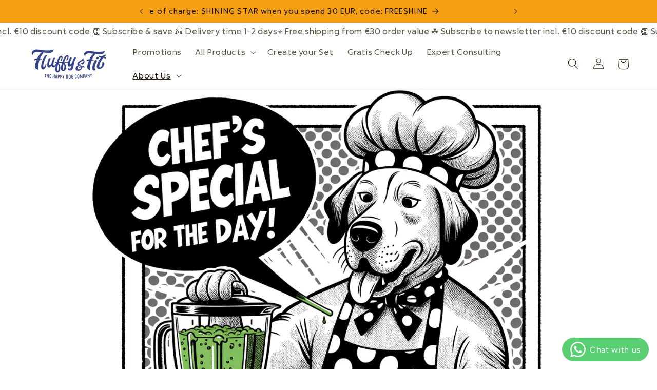

--- FILE ---
content_type: text/html; charset=utf-8
request_url: https://fluffyfit.com/en/blogs/news/durfen-hunde-sussigkeiten-essen-der-susse-zahn-und-die-sicherheit-unseres-besten-freundes
body_size: 72905
content:
<!doctype html>
<html class="no-js" lang="en">
  <!-- Google Tag Manager -->
<script>(function(w,d,s,l,i){w[l]=w[l]||[];w[l].push({'gtm.start':
new Date().getTime(),event:'gtm.js'});var f=d.getElementsByTagName(s)[0],
j=d.createElement(s),dl=l!='dataLayer'?'&l='+l:'';j.async=true;j.src=
'https://www.googletagmanager.com/gtm.js?id='+i+dl;f.parentNode.insertBefore(j,f);
})(window,document,'script','dataLayer','GTM-P9C4772T');</script>
<!-- End Google Tag Manager -->
  <head>

    

    

    

    


  <meta name="google-site-verification" content="CWCsthXtDPWnyecaqnY_QCznAGwWu6xcV8wRYwuIJhM" />
  <meta name="google-site-verification" content="Kiy1m5cdmiJlAWrvWV-WOXYR5cRa0XQVy7-ik4FRmNo" />
    <meta charset="utf-8">
    <meta http-equiv="X-UA-Compatible" content="IE=edge">
    <meta name="viewport" content="width=device-width,initial-scale=1">
    <meta name="theme-color" content="">
    <link rel="canonical" href="https://fluffyfit.com/en/blogs/news/durfen-hunde-sussigkeiten-essen-der-susse-zahn-und-die-sicherheit-unseres-besten-freundes"><link rel="icon" type="image/png" href="//fluffyfit.com/cdn/shop/files/100_gluten_free_6.png?crop=center&height=32&v=1706525004&width=32"><link rel="preconnect" href="https://fonts.shopifycdn.com" crossorigin><title>
      Can dogs eat candy? The sweet tooth and security of our best friend
 &ndash; Fluffy &amp; Fit </title>
    
      <meta name="description" content="When our eyes light up at the sight of chocolate, candies, and other sweet treats, it&#39;s hard to resist the irresistible urge. But what does it look like when our four-legged friend looks at us with his begging eyes while we snack? Can dogs eat candy? In this article you will find out why dogs&#39; cravings for sweets shoul">
    
    

<meta property="og:site_name" content="Fluffy &amp; Fit ">
<meta property="og:url" content="https://fluffyfit.com/en/blogs/news/durfen-hunde-sussigkeiten-essen-der-susse-zahn-und-die-sicherheit-unseres-besten-freundes">
<meta property="og:title" content="Can dogs eat candy? The sweet tooth and security of our best friend">
<meta property="og:type" content="article">
<meta property="og:description" content="When our eyes light up at the sight of chocolate, candies, and other sweet treats, it&#39;s hard to resist the irresistible urge. But what does it look like when our four-legged friend looks at us with his begging eyes while we snack? Can dogs eat candy? In this article you will find out why dogs&#39; cravings for sweets shoul"><meta property="og:image" content="http://fluffyfit.com/cdn/shop/articles/DALL_E_2023-10-19_19.12.06_-_Black_and_white_comic-style_illustration_of_a_dog_blending_a_green_smoothie_wearing_an_apron_and_chef_s_hat_with_a_speech_bubble_saying_Chef_s_spe.png?v=1697736111">
  <meta property="og:image:secure_url" content="https://fluffyfit.com/cdn/shop/articles/DALL_E_2023-10-19_19.12.06_-_Black_and_white_comic-style_illustration_of_a_dog_blending_a_green_smoothie_wearing_an_apron_and_chef_s_hat_with_a_speech_bubble_saying_Chef_s_spe.png?v=1697736111">
  <meta property="og:image:width" content="1792">
  <meta property="og:image:height" content="1024"><meta name="twitter:card" content="summary_large_image">
<meta name="twitter:title" content="Can dogs eat candy? The sweet tooth and security of our best friend">
<meta name="twitter:description" content="When our eyes light up at the sight of chocolate, candies, and other sweet treats, it&#39;s hard to resist the irresistible urge. But what does it look like when our four-legged friend looks at us with his begging eyes while we snack? Can dogs eat candy? In this article you will find out why dogs&#39; cravings for sweets shoul">

    <script src="//fluffyfit.com/cdn/shop/t/2/assets/constants.js?v=58251544750838685771696792245" defer="defer"></script>
    <script src="//fluffyfit.com/cdn/shop/t/2/assets/pubsub.js?v=158357773527763999511696792245" defer="defer"></script>
    <script src="//fluffyfit.com/cdn/shop/t/2/assets/global.js?v=139248116715221171191696792245" defer="defer"></script><script src="//fluffyfit.com/cdn/shop/t/2/assets/animations.js?v=114255849464433187621696792244" defer="defer"></script><script>window.performance && window.performance.mark && window.performance.mark('shopify.content_for_header.start');</script><meta name="google-site-verification" content="dUCEzrLF1p2jhrDQBRGDys06SQPuAnJFWceelaGAWDQ">
<meta id="shopify-digital-wallet" name="shopify-digital-wallet" content="/78275608907/digital_wallets/dialog">
<meta name="shopify-checkout-api-token" content="997d322a05bb1109c2cd3d453066302a">
<meta id="in-context-paypal-metadata" data-shop-id="78275608907" data-venmo-supported="false" data-environment="production" data-locale="en_US" data-paypal-v4="true" data-currency="EUR">
<link rel="alternate" type="application/atom+xml" title="Feed" href="/en/blogs/news.atom" />
<link rel="alternate" hreflang="x-default" href="https://fluffyfit.com/blogs/news/durfen-hunde-sussigkeiten-essen-der-susse-zahn-und-die-sicherheit-unseres-besten-freundes">
<link rel="alternate" hreflang="en" href="https://fluffyfit.com/en/blogs/news/durfen-hunde-sussigkeiten-essen-der-susse-zahn-und-die-sicherheit-unseres-besten-freundes">
<link rel="alternate" hreflang="nl-NL" href="https://nl.fluffyfit.com/blogs/news/durfen-hunde-sussigkeiten-essen-der-susse-zahn-und-die-sicherheit-unseres-besten-freundes">
<link rel="alternate" hreflang="en-NL" href="https://nl.fluffyfit.com/en/blogs/news/durfen-hunde-sussigkeiten-essen-der-susse-zahn-und-die-sicherheit-unseres-besten-freundes">
<script async="async" src="/checkouts/internal/preloads.js?locale=en-DE"></script>
<link rel="preconnect" href="https://shop.app" crossorigin="anonymous">
<script async="async" src="https://shop.app/checkouts/internal/preloads.js?locale=en-DE&shop_id=78275608907" crossorigin="anonymous"></script>
<script id="apple-pay-shop-capabilities" type="application/json">{"shopId":78275608907,"countryCode":"DE","currencyCode":"EUR","merchantCapabilities":["supports3DS"],"merchantId":"gid:\/\/shopify\/Shop\/78275608907","merchantName":"Fluffy \u0026 Fit ","requiredBillingContactFields":["postalAddress","email"],"requiredShippingContactFields":["postalAddress","email"],"shippingType":"shipping","supportedNetworks":["visa","maestro","masterCard","amex"],"total":{"type":"pending","label":"Fluffy \u0026 Fit ","amount":"1.00"},"shopifyPaymentsEnabled":true,"supportsSubscriptions":true}</script>
<script id="shopify-features" type="application/json">{"accessToken":"997d322a05bb1109c2cd3d453066302a","betas":["rich-media-storefront-analytics"],"domain":"fluffyfit.com","predictiveSearch":true,"shopId":78275608907,"locale":"en"}</script>
<script>var Shopify = Shopify || {};
Shopify.shop = "3e4207-3.myshopify.com";
Shopify.locale = "en";
Shopify.currency = {"active":"EUR","rate":"1.0"};
Shopify.country = "DE";
Shopify.theme = {"name":"Fluffy \u0026 Fit Oct 28 Live","id":153987776843,"schema_name":"Dawn","schema_version":"10.0.0","theme_store_id":null,"role":"main"};
Shopify.theme.handle = "null";
Shopify.theme.style = {"id":null,"handle":null};
Shopify.cdnHost = "fluffyfit.com/cdn";
Shopify.routes = Shopify.routes || {};
Shopify.routes.root = "/en/";</script>
<script type="module">!function(o){(o.Shopify=o.Shopify||{}).modules=!0}(window);</script>
<script>!function(o){function n(){var o=[];function n(){o.push(Array.prototype.slice.apply(arguments))}return n.q=o,n}var t=o.Shopify=o.Shopify||{};t.loadFeatures=n(),t.autoloadFeatures=n()}(window);</script>
<script>
  window.ShopifyPay = window.ShopifyPay || {};
  window.ShopifyPay.apiHost = "shop.app\/pay";
  window.ShopifyPay.redirectState = null;
</script>
<script id="shop-js-analytics" type="application/json">{"pageType":"article"}</script>
<script defer="defer" async type="module" src="//fluffyfit.com/cdn/shopifycloud/shop-js/modules/v2/client.init-shop-cart-sync_DtuiiIyl.en.esm.js"></script>
<script defer="defer" async type="module" src="//fluffyfit.com/cdn/shopifycloud/shop-js/modules/v2/chunk.common_CUHEfi5Q.esm.js"></script>
<script type="module">
  await import("//fluffyfit.com/cdn/shopifycloud/shop-js/modules/v2/client.init-shop-cart-sync_DtuiiIyl.en.esm.js");
await import("//fluffyfit.com/cdn/shopifycloud/shop-js/modules/v2/chunk.common_CUHEfi5Q.esm.js");

  window.Shopify.SignInWithShop?.initShopCartSync?.({"fedCMEnabled":true,"windoidEnabled":true});

</script>
<script>
  window.Shopify = window.Shopify || {};
  if (!window.Shopify.featureAssets) window.Shopify.featureAssets = {};
  window.Shopify.featureAssets['shop-js'] = {"shop-cart-sync":["modules/v2/client.shop-cart-sync_DFoTY42P.en.esm.js","modules/v2/chunk.common_CUHEfi5Q.esm.js"],"init-fed-cm":["modules/v2/client.init-fed-cm_D2UNy1i2.en.esm.js","modules/v2/chunk.common_CUHEfi5Q.esm.js"],"init-shop-email-lookup-coordinator":["modules/v2/client.init-shop-email-lookup-coordinator_BQEe2rDt.en.esm.js","modules/v2/chunk.common_CUHEfi5Q.esm.js"],"shop-cash-offers":["modules/v2/client.shop-cash-offers_3CTtReFF.en.esm.js","modules/v2/chunk.common_CUHEfi5Q.esm.js","modules/v2/chunk.modal_BewljZkx.esm.js"],"shop-button":["modules/v2/client.shop-button_C6oxCjDL.en.esm.js","modules/v2/chunk.common_CUHEfi5Q.esm.js"],"init-windoid":["modules/v2/client.init-windoid_5pix8xhK.en.esm.js","modules/v2/chunk.common_CUHEfi5Q.esm.js"],"avatar":["modules/v2/client.avatar_BTnouDA3.en.esm.js"],"init-shop-cart-sync":["modules/v2/client.init-shop-cart-sync_DtuiiIyl.en.esm.js","modules/v2/chunk.common_CUHEfi5Q.esm.js"],"shop-toast-manager":["modules/v2/client.shop-toast-manager_BYv_8cH1.en.esm.js","modules/v2/chunk.common_CUHEfi5Q.esm.js"],"pay-button":["modules/v2/client.pay-button_FnF9EIkY.en.esm.js","modules/v2/chunk.common_CUHEfi5Q.esm.js"],"shop-login-button":["modules/v2/client.shop-login-button_CH1KUpOf.en.esm.js","modules/v2/chunk.common_CUHEfi5Q.esm.js","modules/v2/chunk.modal_BewljZkx.esm.js"],"init-customer-accounts-sign-up":["modules/v2/client.init-customer-accounts-sign-up_aj7QGgYS.en.esm.js","modules/v2/client.shop-login-button_CH1KUpOf.en.esm.js","modules/v2/chunk.common_CUHEfi5Q.esm.js","modules/v2/chunk.modal_BewljZkx.esm.js"],"init-shop-for-new-customer-accounts":["modules/v2/client.init-shop-for-new-customer-accounts_NbnYRf_7.en.esm.js","modules/v2/client.shop-login-button_CH1KUpOf.en.esm.js","modules/v2/chunk.common_CUHEfi5Q.esm.js","modules/v2/chunk.modal_BewljZkx.esm.js"],"init-customer-accounts":["modules/v2/client.init-customer-accounts_ppedhqCH.en.esm.js","modules/v2/client.shop-login-button_CH1KUpOf.en.esm.js","modules/v2/chunk.common_CUHEfi5Q.esm.js","modules/v2/chunk.modal_BewljZkx.esm.js"],"shop-follow-button":["modules/v2/client.shop-follow-button_CMIBBa6u.en.esm.js","modules/v2/chunk.common_CUHEfi5Q.esm.js","modules/v2/chunk.modal_BewljZkx.esm.js"],"lead-capture":["modules/v2/client.lead-capture_But0hIyf.en.esm.js","modules/v2/chunk.common_CUHEfi5Q.esm.js","modules/v2/chunk.modal_BewljZkx.esm.js"],"checkout-modal":["modules/v2/client.checkout-modal_BBxc70dQ.en.esm.js","modules/v2/chunk.common_CUHEfi5Q.esm.js","modules/v2/chunk.modal_BewljZkx.esm.js"],"shop-login":["modules/v2/client.shop-login_hM3Q17Kl.en.esm.js","modules/v2/chunk.common_CUHEfi5Q.esm.js","modules/v2/chunk.modal_BewljZkx.esm.js"],"payment-terms":["modules/v2/client.payment-terms_CAtGlQYS.en.esm.js","modules/v2/chunk.common_CUHEfi5Q.esm.js","modules/v2/chunk.modal_BewljZkx.esm.js"]};
</script>
<script>(function() {
  var isLoaded = false;
  function asyncLoad() {
    if (isLoaded) return;
    isLoaded = true;
    var urls = ["https:\/\/loox.io\/widget\/p9RDfYDocI\/loox.1701256929837.js?shop=3e4207-3.myshopify.com","\/\/cdn.shopify.com\/proxy\/2ca1b13f596cf2be07d08e942568fe9b0a172a37a21beae4edeb839eb532efba\/bucket.useifsapp.com\/theme-files-min\/js\/ifs-script-tag-min.js?v=2\u0026shop=3e4207-3.myshopify.com\u0026sp-cache-control=cHVibGljLCBtYXgtYWdlPTkwMA"];
    for (var i = 0; i < urls.length; i++) {
      var s = document.createElement('script');
      s.type = 'text/javascript';
      s.async = true;
      s.src = urls[i];
      var x = document.getElementsByTagName('script')[0];
      x.parentNode.insertBefore(s, x);
    }
  };
  if(window.attachEvent) {
    window.attachEvent('onload', asyncLoad);
  } else {
    window.addEventListener('load', asyncLoad, false);
  }
})();</script>
<script id="__st">var __st={"a":78275608907,"offset":3600,"reqid":"f031dc43-11ed-4eae-8ce2-b1a9b42d0c1d-1767187796","pageurl":"fluffyfit.com\/en\/blogs\/news\/durfen-hunde-sussigkeiten-essen-der-susse-zahn-und-die-sicherheit-unseres-besten-freundes","s":"articles-607151489355","u":"3a585fb9b5bf","p":"article","rtyp":"article","rid":607151489355};</script>
<script>window.ShopifyPaypalV4VisibilityTracking = true;</script>
<script id="captcha-bootstrap">!function(){'use strict';const t='contact',e='account',n='new_comment',o=[[t,t],['blogs',n],['comments',n],[t,'customer']],c=[[e,'customer_login'],[e,'guest_login'],[e,'recover_customer_password'],[e,'create_customer']],r=t=>t.map((([t,e])=>`form[action*='/${t}']:not([data-nocaptcha='true']) input[name='form_type'][value='${e}']`)).join(','),a=t=>()=>t?[...document.querySelectorAll(t)].map((t=>t.form)):[];function s(){const t=[...o],e=r(t);return a(e)}const i='password',u='form_key',d=['recaptcha-v3-token','g-recaptcha-response','h-captcha-response',i],f=()=>{try{return window.sessionStorage}catch{return}},m='__shopify_v',_=t=>t.elements[u];function p(t,e,n=!1){try{const o=window.sessionStorage,c=JSON.parse(o.getItem(e)),{data:r}=function(t){const{data:e,action:n}=t;return t[m]||n?{data:e,action:n}:{data:t,action:n}}(c);for(const[e,n]of Object.entries(r))t.elements[e]&&(t.elements[e].value=n);n&&o.removeItem(e)}catch(o){console.error('form repopulation failed',{error:o})}}const l='form_type',E='cptcha';function T(t){t.dataset[E]=!0}const w=window,h=w.document,L='Shopify',v='ce_forms',y='captcha';let A=!1;((t,e)=>{const n=(g='f06e6c50-85a8-45c8-87d0-21a2b65856fe',I='https://cdn.shopify.com/shopifycloud/storefront-forms-hcaptcha/ce_storefront_forms_captcha_hcaptcha.v1.5.2.iife.js',D={infoText:'Protected by hCaptcha',privacyText:'Privacy',termsText:'Terms'},(t,e,n)=>{const o=w[L][v],c=o.bindForm;if(c)return c(t,g,e,D).then(n);var r;o.q.push([[t,g,e,D],n]),r=I,A||(h.body.append(Object.assign(h.createElement('script'),{id:'captcha-provider',async:!0,src:r})),A=!0)});var g,I,D;w[L]=w[L]||{},w[L][v]=w[L][v]||{},w[L][v].q=[],w[L][y]=w[L][y]||{},w[L][y].protect=function(t,e){n(t,void 0,e),T(t)},Object.freeze(w[L][y]),function(t,e,n,w,h,L){const[v,y,A,g]=function(t,e,n){const i=e?o:[],u=t?c:[],d=[...i,...u],f=r(d),m=r(i),_=r(d.filter((([t,e])=>n.includes(e))));return[a(f),a(m),a(_),s()]}(w,h,L),I=t=>{const e=t.target;return e instanceof HTMLFormElement?e:e&&e.form},D=t=>v().includes(t);t.addEventListener('submit',(t=>{const e=I(t);if(!e)return;const n=D(e)&&!e.dataset.hcaptchaBound&&!e.dataset.recaptchaBound,o=_(e),c=g().includes(e)&&(!o||!o.value);(n||c)&&t.preventDefault(),c&&!n&&(function(t){try{if(!f())return;!function(t){const e=f();if(!e)return;const n=_(t);if(!n)return;const o=n.value;o&&e.removeItem(o)}(t);const e=Array.from(Array(32),(()=>Math.random().toString(36)[2])).join('');!function(t,e){_(t)||t.append(Object.assign(document.createElement('input'),{type:'hidden',name:u})),t.elements[u].value=e}(t,e),function(t,e){const n=f();if(!n)return;const o=[...t.querySelectorAll(`input[type='${i}']`)].map((({name:t})=>t)),c=[...d,...o],r={};for(const[a,s]of new FormData(t).entries())c.includes(a)||(r[a]=s);n.setItem(e,JSON.stringify({[m]:1,action:t.action,data:r}))}(t,e)}catch(e){console.error('failed to persist form',e)}}(e),e.submit())}));const S=(t,e)=>{t&&!t.dataset[E]&&(n(t,e.some((e=>e===t))),T(t))};for(const o of['focusin','change'])t.addEventListener(o,(t=>{const e=I(t);D(e)&&S(e,y())}));const B=e.get('form_key'),M=e.get(l),P=B&&M;t.addEventListener('DOMContentLoaded',(()=>{const t=y();if(P)for(const e of t)e.elements[l].value===M&&p(e,B);[...new Set([...A(),...v().filter((t=>'true'===t.dataset.shopifyCaptcha))])].forEach((e=>S(e,t)))}))}(h,new URLSearchParams(w.location.search),n,t,e,['guest_login'])})(!0,!0)}();</script>
<script integrity="sha256-4kQ18oKyAcykRKYeNunJcIwy7WH5gtpwJnB7kiuLZ1E=" data-source-attribution="shopify.loadfeatures" defer="defer" src="//fluffyfit.com/cdn/shopifycloud/storefront/assets/storefront/load_feature-a0a9edcb.js" crossorigin="anonymous"></script>
<script crossorigin="anonymous" defer="defer" src="//fluffyfit.com/cdn/shopifycloud/storefront/assets/shopify_pay/storefront-65b4c6d7.js?v=20250812"></script>
<script data-source-attribution="shopify.dynamic_checkout.dynamic.init">var Shopify=Shopify||{};Shopify.PaymentButton=Shopify.PaymentButton||{isStorefrontPortableWallets:!0,init:function(){window.Shopify.PaymentButton.init=function(){};var t=document.createElement("script");t.src="https://fluffyfit.com/cdn/shopifycloud/portable-wallets/latest/portable-wallets.en.js",t.type="module",document.head.appendChild(t)}};
</script>
<script data-source-attribution="shopify.dynamic_checkout.buyer_consent">
  function portableWalletsHideBuyerConsent(e){var t=document.getElementById("shopify-buyer-consent"),n=document.getElementById("shopify-subscription-policy-button");t&&n&&(t.classList.add("hidden"),t.setAttribute("aria-hidden","true"),n.removeEventListener("click",e))}function portableWalletsShowBuyerConsent(e){var t=document.getElementById("shopify-buyer-consent"),n=document.getElementById("shopify-subscription-policy-button");t&&n&&(t.classList.remove("hidden"),t.removeAttribute("aria-hidden"),n.addEventListener("click",e))}window.Shopify?.PaymentButton&&(window.Shopify.PaymentButton.hideBuyerConsent=portableWalletsHideBuyerConsent,window.Shopify.PaymentButton.showBuyerConsent=portableWalletsShowBuyerConsent);
</script>
<script>
  function portableWalletsCleanup(e){e&&e.src&&console.error("Failed to load portable wallets script "+e.src);var t=document.querySelectorAll("shopify-accelerated-checkout .shopify-payment-button__skeleton, shopify-accelerated-checkout-cart .wallet-cart-button__skeleton"),e=document.getElementById("shopify-buyer-consent");for(let e=0;e<t.length;e++)t[e].remove();e&&e.remove()}function portableWalletsNotLoadedAsModule(e){e instanceof ErrorEvent&&"string"==typeof e.message&&e.message.includes("import.meta")&&"string"==typeof e.filename&&e.filename.includes("portable-wallets")&&(window.removeEventListener("error",portableWalletsNotLoadedAsModule),window.Shopify.PaymentButton.failedToLoad=e,"loading"===document.readyState?document.addEventListener("DOMContentLoaded",window.Shopify.PaymentButton.init):window.Shopify.PaymentButton.init())}window.addEventListener("error",portableWalletsNotLoadedAsModule);
</script>

<script type="module" src="https://fluffyfit.com/cdn/shopifycloud/portable-wallets/latest/portable-wallets.en.js" onError="portableWalletsCleanup(this)" crossorigin="anonymous"></script>
<script nomodule>
  document.addEventListener("DOMContentLoaded", portableWalletsCleanup);
</script>

<link id="shopify-accelerated-checkout-styles" rel="stylesheet" media="screen" href="https://fluffyfit.com/cdn/shopifycloud/portable-wallets/latest/accelerated-checkout-backwards-compat.css" crossorigin="anonymous">
<style id="shopify-accelerated-checkout-cart">
        #shopify-buyer-consent {
  margin-top: 1em;
  display: inline-block;
  width: 100%;
}

#shopify-buyer-consent.hidden {
  display: none;
}

#shopify-subscription-policy-button {
  background: none;
  border: none;
  padding: 0;
  text-decoration: underline;
  font-size: inherit;
  cursor: pointer;
}

#shopify-subscription-policy-button::before {
  box-shadow: none;
}

      </style>
<script id="sections-script" data-sections="header" defer="defer" src="//fluffyfit.com/cdn/shop/t/2/compiled_assets/scripts.js?880"></script>
<script>window.performance && window.performance.mark && window.performance.mark('shopify.content_for_header.end');</script>

    <style data-shopify>
      @font-face {
  font-family: Figtree;
  font-weight: 400;
  font-style: normal;
  font-display: swap;
  src: url("//fluffyfit.com/cdn/fonts/figtree/figtree_n4.3c0838aba1701047e60be6a99a1b0a40ce9b8419.woff2") format("woff2"),
       url("//fluffyfit.com/cdn/fonts/figtree/figtree_n4.c0575d1db21fc3821f17fd6617d3dee552312137.woff") format("woff");
}

      @font-face {
  font-family: Figtree;
  font-weight: 700;
  font-style: normal;
  font-display: swap;
  src: url("//fluffyfit.com/cdn/fonts/figtree/figtree_n7.2fd9bfe01586148e644724096c9d75e8c7a90e55.woff2") format("woff2"),
       url("//fluffyfit.com/cdn/fonts/figtree/figtree_n7.ea05de92d862f9594794ab281c4c3a67501ef5fc.woff") format("woff");
}

      @font-face {
  font-family: Figtree;
  font-weight: 400;
  font-style: italic;
  font-display: swap;
  src: url("//fluffyfit.com/cdn/fonts/figtree/figtree_i4.89f7a4275c064845c304a4cf8a4a586060656db2.woff2") format("woff2"),
       url("//fluffyfit.com/cdn/fonts/figtree/figtree_i4.6f955aaaafc55a22ffc1f32ecf3756859a5ad3e2.woff") format("woff");
}

      @font-face {
  font-family: Figtree;
  font-weight: 700;
  font-style: italic;
  font-display: swap;
  src: url("//fluffyfit.com/cdn/fonts/figtree/figtree_i7.06add7096a6f2ab742e09ec7e498115904eda1fe.woff2") format("woff2"),
       url("//fluffyfit.com/cdn/fonts/figtree/figtree_i7.ee584b5fcaccdbb5518c0228158941f8df81b101.woff") format("woff");
}

      @font-face {
  font-family: Figtree;
  font-weight: 400;
  font-style: normal;
  font-display: swap;
  src: url("//fluffyfit.com/cdn/fonts/figtree/figtree_n4.3c0838aba1701047e60be6a99a1b0a40ce9b8419.woff2") format("woff2"),
       url("//fluffyfit.com/cdn/fonts/figtree/figtree_n4.c0575d1db21fc3821f17fd6617d3dee552312137.woff") format("woff");
}

      
        :root,
        .color-background-1 {
          --color-background: 255,255,255;
        
          --gradient-background: #ffffff;
        
        --color-foreground: 40,29,7;
        --color-shadow: 231,192,113;
        --color-button: 246,159,19;
        --color-button-text: 40,29,7;
        --color-secondary-button: 255,255,255;
        --color-secondary-button-text: 37,27,6;
        --color-link: 37,27,6;
        --color-badge-foreground: 40,29,7;
        --color-badge-background: 255,255,255;
        --color-badge-border: 40,29,7;
        --payment-terms-background-color: rgb(255 255 255);
      }
      
        
        .color-background-2 {
          --color-background: 242,242,242;
        
          --gradient-background: #f2f2f2;
        
        --color-foreground: 18,18,18;
        --color-shadow: 18,18,18;
        --color-button: 18,18,18;
        --color-button-text: 243,243,243;
        --color-secondary-button: 242,242,242;
        --color-secondary-button-text: 18,18,18;
        --color-link: 18,18,18;
        --color-badge-foreground: 18,18,18;
        --color-badge-background: 242,242,242;
        --color-badge-border: 18,18,18;
        --payment-terms-background-color: rgb(242 242 242);
      }
      
        
        .color-inverse {
          --color-background: 36,40,51;
        
          --gradient-background: #242833;
        
        --color-foreground: 255,255,255;
        --color-shadow: 18,18,18;
        --color-button: 255,255,255;
        --color-button-text: 0,0,0;
        --color-secondary-button: 36,40,51;
        --color-secondary-button-text: 255,255,255;
        --color-link: 255,255,255;
        --color-badge-foreground: 255,255,255;
        --color-badge-background: 36,40,51;
        --color-badge-border: 255,255,255;
        --payment-terms-background-color: rgb(36 40 51);
      }
      
        
        .color-accent-1 {
          --color-background: 255,255,255;
        
          --gradient-background: #ffffff;
        
        --color-foreground: 18,18,18;
        --color-shadow: 18,18,18;
        --color-button: 255,255,255;
        --color-button-text: 18,18,18;
        --color-secondary-button: 255,255,255;
        --color-secondary-button-text: 255,255,255;
        --color-link: 255,255,255;
        --color-badge-foreground: 18,18,18;
        --color-badge-background: 255,255,255;
        --color-badge-border: 18,18,18;
        --payment-terms-background-color: rgb(255 255 255);
      }
      
        
        .color-accent-2 {
          --color-background: 145,174,57;
        
          --gradient-background: #91ae39;
        
        --color-foreground: 40,29,7;
        --color-shadow: 18,18,18;
        --color-button: 255,255,255;
        --color-button-text: 51,79,180;
        --color-secondary-button: 145,174,57;
        --color-secondary-button-text: 255,255,255;
        --color-link: 255,255,255;
        --color-badge-foreground: 40,29,7;
        --color-badge-background: 145,174,57;
        --color-badge-border: 40,29,7;
        --payment-terms-background-color: rgb(145 174 57);
      }
      
        
        .color-scheme-f806a5a5-0f08-433d-8f27-cc4d41640044 {
          --color-background: 255,218,222;
        
          --gradient-background: #ffdade;
        
        --color-foreground: 0,0,0;
        --color-shadow: 18,18,18;
        --color-button: 217,110,115;
        --color-button-text: 255,255,255;
        --color-secondary-button: 255,218,222;
        --color-secondary-button-text: 18,18,18;
        --color-link: 18,18,18;
        --color-badge-foreground: 0,0,0;
        --color-badge-background: 255,218,222;
        --color-badge-border: 0,0,0;
        --payment-terms-background-color: rgb(255 218 222);
      }
      
        
        .color-scheme-13f121c4-5503-40bf-b033-4fa798a7bff5 {
          --color-background: 235,94,158;
        
          --gradient-background: linear-gradient(180deg, rgba(235, 94, 158, 0.99), rgba(235, 94, 158, 1) 87%, rgba(255, 255, 255, 1) 95%);
        
        --color-foreground: 255,255,255;
        --color-shadow: 18,18,18;
        --color-button: 18,18,18;
        --color-button-text: 255,255,255;
        --color-secondary-button: 235,94,158;
        --color-secondary-button-text: 18,18,18;
        --color-link: 18,18,18;
        --color-badge-foreground: 255,255,255;
        --color-badge-background: 235,94,158;
        --color-badge-border: 255,255,255;
        --payment-terms-background-color: rgb(235 94 158);
      }
      
        
        .color-scheme-1c167a34-857b-47c4-943f-4e528fa04f95 {
          --color-background: 183,39,39;
        
          --gradient-background: #b72727;
        
        --color-foreground: 18,18,18;
        --color-shadow: 18,18,18;
        --color-button: 18,18,18;
        --color-button-text: 255,255,255;
        --color-secondary-button: 183,39,39;
        --color-secondary-button-text: 18,18,18;
        --color-link: 18,18,18;
        --color-badge-foreground: 18,18,18;
        --color-badge-background: 183,39,39;
        --color-badge-border: 18,18,18;
        --payment-terms-background-color: rgb(183 39 39);
      }
      
        
        .color-scheme-5966732c-4425-4a44-b518-bb9b6aa8bb9f {
          --color-background: 193,83,116;
        
          --gradient-background: #c15374;
        
        --color-foreground: 255,255,255;
        --color-shadow: 18,18,18;
        --color-button: 18,18,18;
        --color-button-text: 255,255,255;
        --color-secondary-button: 193,83,116;
        --color-secondary-button-text: 18,18,18;
        --color-link: 18,18,18;
        --color-badge-foreground: 255,255,255;
        --color-badge-background: 193,83,116;
        --color-badge-border: 255,255,255;
        --payment-terms-background-color: rgb(193 83 116);
      }
      
        
        .color-scheme-97305cfb-1b6f-47fa-8ca5-eaaa63411bcf {
          --color-background: 255,250,250;
        
          --gradient-background: #fffafa;
        
        --color-foreground: 18,18,18;
        --color-shadow: 246,159,19;
        --color-button: 18,18,18;
        --color-button-text: 246,159,19;
        --color-secondary-button: 255,250,250;
        --color-secondary-button-text: 246,159,19;
        --color-link: 246,159,19;
        --color-badge-foreground: 18,18,18;
        --color-badge-background: 255,250,250;
        --color-badge-border: 18,18,18;
        --payment-terms-background-color: rgb(255 250 250);
      }
      
        
        .color-scheme-2f9a3216-d351-467c-9f5f-6ff3bd5caafc {
          --color-background: 145,193,56;
        
          --gradient-background: linear-gradient(180deg, rgba(145, 193, 56, 1) 16%, rgba(249, 252, 252, 1) 88%);
        
        --color-foreground: 131,95,25;
        --color-shadow: 36,40,51;
        --color-button: 18,18,18;
        --color-button-text: 245,245,245;
        --color-secondary-button: 145,193,56;
        --color-secondary-button-text: 0,128,99;
        --color-link: 0,128,99;
        --color-badge-foreground: 131,95,25;
        --color-badge-background: 145,193,56;
        --color-badge-border: 131,95,25;
        --payment-terms-background-color: rgb(145 193 56);
      }
      
        
        .color-scheme-54e0078c-5b00-4376-803b-b6c0ad1eb90b {
          --color-background: 255,255,255;
        
          --gradient-background: #ffffff;
        
        --color-foreground: 18,18,18;
        --color-shadow: 36,40,51;
        --color-button: 0,128,99;
        --color-button-text: 245,245,245;
        --color-secondary-button: 255,255,255;
        --color-secondary-button-text: 0,128,99;
        --color-link: 0,128,99;
        --color-badge-foreground: 18,18,18;
        --color-badge-background: 255,255,255;
        --color-badge-border: 18,18,18;
        --payment-terms-background-color: rgb(255 255 255);
      }
      
        
        .color-scheme-c9177585-13e4-4824-9082-53464389b85b {
          --color-background: 1,112,146;
        
          --gradient-background: #017092;
        
        --color-foreground: 255,255,255;
        --color-shadow: 36,40,51;
        --color-button: 18,18,18;
        --color-button-text: 245,245,245;
        --color-secondary-button: 1,112,146;
        --color-secondary-button-text: 0,128,99;
        --color-link: 0,128,99;
        --color-badge-foreground: 255,255,255;
        --color-badge-background: 1,112,146;
        --color-badge-border: 255,255,255;
        --payment-terms-background-color: rgb(1 112 146);
      }
      
        
        .color-scheme-acad1ae7-f04c-41fe-819d-150627653f49 {
          --color-background: 91,50,138;
        
          --gradient-background: #5b328a;
        
        --color-foreground: 255,255,255;
        --color-shadow: 36,40,51;
        --color-button: 18,18,18;
        --color-button-text: 255,255,255;
        --color-secondary-button: 91,50,138;
        --color-secondary-button-text: 0,128,99;
        --color-link: 0,128,99;
        --color-badge-foreground: 255,255,255;
        --color-badge-background: 91,50,138;
        --color-badge-border: 255,255,255;
        --payment-terms-background-color: rgb(91 50 138);
      }
      
        
        .color-scheme-d0521dc6-529e-4add-889b-d82814d23034 {
          --color-background: 30,60,144;
        
          --gradient-background: #1e3c90;
        
        --color-foreground: 255,255,255;
        --color-shadow: 36,40,51;
        --color-button: 18,18,18;
        --color-button-text: 40,29,7;
        --color-secondary-button: 30,60,144;
        --color-secondary-button-text: 0,0,0;
        --color-link: 0,0,0;
        --color-badge-foreground: 255,255,255;
        --color-badge-background: 30,60,144;
        --color-badge-border: 255,255,255;
        --payment-terms-background-color: rgb(30 60 144);
      }
      
        
        .color-scheme-2c81c79a-09a6-418e-b2e5-b1a56613d4cc {
          --color-background: 150,26,109;
        
          --gradient-background: #961a6d;
        
        --color-foreground: 255,255,255;
        --color-shadow: 36,40,51;
        --color-button: 18,18,18;
        --color-button-text: 245,245,245;
        --color-secondary-button: 150,26,109;
        --color-secondary-button-text: 0,128,99;
        --color-link: 0,128,99;
        --color-badge-foreground: 255,255,255;
        --color-badge-background: 150,26,109;
        --color-badge-border: 255,255,255;
        --payment-terms-background-color: rgb(150 26 109);
      }
      
        
        .color-scheme-1f81ab29-667d-4973-90b1-389a8121da54 {
          --color-background: 212,18,22;
        
          --gradient-background: #d41216;
        
        --color-foreground: 255,255,255;
        --color-shadow: 36,40,51;
        --color-button: 18,18,18;
        --color-button-text: 245,245,245;
        --color-secondary-button: 212,18,22;
        --color-secondary-button-text: 0,128,99;
        --color-link: 0,128,99;
        --color-badge-foreground: 255,255,255;
        --color-badge-background: 212,18,22;
        --color-badge-border: 255,255,255;
        --payment-terms-background-color: rgb(212 18 22);
      }
      
        
        .color-scheme-158deede-93dd-4f78-aea1-30df01c12298 {
          --color-background: 51,159,217;
        
          --gradient-background: #339fd9;
        
        --color-foreground: 255,255,255;
        --color-shadow: 36,40,51;
        --color-button: 18,18,18;
        --color-button-text: 245,245,245;
        --color-secondary-button: 51,159,217;
        --color-secondary-button-text: 37,27,6;
        --color-link: 37,27,6;
        --color-badge-foreground: 255,255,255;
        --color-badge-background: 51,159,217;
        --color-badge-border: 255,255,255;
        --payment-terms-background-color: rgb(51 159 217);
      }
      
        
        .color-scheme-4dba5a0b-7678-4008-a97f-0e163f8db1d5 {
          --color-background: 169,123,181;
        
          --gradient-background: linear-gradient(179deg, rgba(169, 123, 181, 1) 7%, rgba(169, 123, 181, 1) 80%, rgba(249, 248, 250, 1) 94%);
        
        --color-foreground: 255,255,255;
        --color-shadow: 36,40,51;
        --color-button: 18,18,18;
        --color-button-text: 245,245,245;
        --color-secondary-button: 169,123,181;
        --color-secondary-button-text: 0,128,99;
        --color-link: 0,128,99;
        --color-badge-foreground: 255,255,255;
        --color-badge-background: 169,123,181;
        --color-badge-border: 255,255,255;
        --payment-terms-background-color: rgb(169 123 181);
      }
      
        
        .color-scheme-382d8f8f-5ff5-41e7-b944-77dc154ce9ce {
          --color-background: 37,25,3;
        
          --gradient-background: #251903;
        
        --color-foreground: 255,244,223;
        --color-shadow: 36,40,51;
        --color-button: 18,18,18;
        --color-button-text: 199,153,60;
        --color-secondary-button: 37,25,3;
        --color-secondary-button-text: 0,128,99;
        --color-link: 0,128,99;
        --color-badge-foreground: 255,244,223;
        --color-badge-background: 37,25,3;
        --color-badge-border: 255,244,223;
        --payment-terms-background-color: rgb(37 25 3);
      }
      
        
        .color-scheme-d4993fd2-fb96-41c4-8cdc-eea44a056b96 {
          --color-background: 246,159,19;
        
          --gradient-background: #f69f13;
        
        --color-foreground: 18,18,18;
        --color-shadow: 36,40,51;
        --color-button: 255,255,255;
        --color-button-text: 0,0,0;
        --color-secondary-button: 246,159,19;
        --color-secondary-button-text: 231,192,113;
        --color-link: 231,192,113;
        --color-badge-foreground: 18,18,18;
        --color-badge-background: 246,159,19;
        --color-badge-border: 18,18,18;
        --payment-terms-background-color: rgb(246 159 19);
      }
      
      body, .color-background-1, .color-background-2, .color-inverse, .color-accent-1, .color-accent-2, .color-scheme-f806a5a5-0f08-433d-8f27-cc4d41640044, .color-scheme-13f121c4-5503-40bf-b033-4fa798a7bff5, .color-scheme-1c167a34-857b-47c4-943f-4e528fa04f95, .color-scheme-5966732c-4425-4a44-b518-bb9b6aa8bb9f, .color-scheme-97305cfb-1b6f-47fa-8ca5-eaaa63411bcf, .color-scheme-2f9a3216-d351-467c-9f5f-6ff3bd5caafc, .color-scheme-54e0078c-5b00-4376-803b-b6c0ad1eb90b, .color-scheme-c9177585-13e4-4824-9082-53464389b85b, .color-scheme-acad1ae7-f04c-41fe-819d-150627653f49, .color-scheme-d0521dc6-529e-4add-889b-d82814d23034, .color-scheme-2c81c79a-09a6-418e-b2e5-b1a56613d4cc, .color-scheme-1f81ab29-667d-4973-90b1-389a8121da54, .color-scheme-158deede-93dd-4f78-aea1-30df01c12298, .color-scheme-4dba5a0b-7678-4008-a97f-0e163f8db1d5, .color-scheme-382d8f8f-5ff5-41e7-b944-77dc154ce9ce, .color-scheme-d4993fd2-fb96-41c4-8cdc-eea44a056b96 {
        color: rgba(var(--color-foreground), 0.75);
        background-color: rgb(var(--color-background));
      }
      :root {
        --font-body-family: Figtree, sans-serif;
        --font-body-style: normal;
        --font-body-weight: 400;
        --font-body-weight-bold: 700;
        --font-heading-family: Figtree, sans-serif;
        --font-heading-style: normal;
        --font-heading-weight: 400;
        --font-body-scale: 1.1;
        --font-heading-scale: 1.0;
        --media-padding: px;
        --media-border-opacity: 0.05;
        --media-border-width: 1px;
        --media-radius: 8px;
        --media-shadow-opacity: 0.0;
        --media-shadow-horizontal-offset: 0px;
        --media-shadow-vertical-offset: 4px;
        --media-shadow-blur-radius: 5px;
        --media-shadow-visible: 0;
        --page-width: 140rem;
        --page-width-margin: 0rem;
        --product-card-image-padding: 0.0rem;
        --product-card-corner-radius: 0.8rem;
        --product-card-text-alignment: left;
        --product-card-border-width: 0.0rem;
        --product-card-border-opacity: 0.1;
        --product-card-shadow-opacity: 0.0;
        --product-card-shadow-visible: 0;
        --product-card-shadow-horizontal-offset: 0.0rem;
        --product-card-shadow-vertical-offset: 0.4rem;
        --product-card-shadow-blur-radius: 0.5rem;
        --collection-card-image-padding: 0.0rem;
        --collection-card-corner-radius: 0.8rem;
        --collection-card-text-alignment: left;
        --collection-card-border-width: 0.0rem;
        --collection-card-border-opacity: 0.1;
        --collection-card-shadow-opacity: 0.0;
        --collection-card-shadow-visible: 0;
        --collection-card-shadow-horizontal-offset: 0.0rem;
        --collection-card-shadow-vertical-offset: 0.4rem;
        --collection-card-shadow-blur-radius: 0.5rem;
        --blog-card-image-padding: 0.0rem;
        --blog-card-corner-radius: 0.8rem;
        --blog-card-text-alignment: left;
        --blog-card-border-width: 0.0rem;
        --blog-card-border-opacity: 0.1;
        --blog-card-shadow-opacity: 0.0;
        --blog-card-shadow-visible: 0;
        --blog-card-shadow-horizontal-offset: 0.0rem;
        --blog-card-shadow-vertical-offset: 0.4rem;
        --blog-card-shadow-blur-radius: 0.5rem;
        --badge-corner-radius: 4.0rem;
        --popup-border-width: 1px;
        --popup-border-opacity: 0.1;
        --popup-corner-radius: 8px;
        --popup-shadow-opacity: 0.0;
        --popup-shadow-horizontal-offset: 0px;
        --popup-shadow-vertical-offset: 4px;
        --popup-shadow-blur-radius: 5px;
        --drawer-border-width: 1px;
        --drawer-border-opacity: 0.1;
        --drawer-shadow-opacity: 0.0;
        --drawer-shadow-horizontal-offset: 0px;
        --drawer-shadow-vertical-offset: 4px;
        --drawer-shadow-blur-radius: 5px;
        --spacing-sections-desktop: 0px;
        --spacing-sections-mobile: 0px;
        --grid-desktop-vertical-spacing: 8px;
        --grid-desktop-horizontal-spacing: 8px;
        --grid-mobile-vertical-spacing: 4px;
        --grid-mobile-horizontal-spacing: 4px;
        --text-boxes-border-opacity: 0.1;
        --text-boxes-border-width: 0px;
        --text-boxes-radius: 8px;
        --text-boxes-shadow-opacity: 0.0;
        --text-boxes-shadow-visible: 0;
        --text-boxes-shadow-horizontal-offset: 0px;
        --text-boxes-shadow-vertical-offset: 4px;
        --text-boxes-shadow-blur-radius: 5px;
        --buttons-radius: 8px;
        --buttons-radius-outset: 9px;
        --buttons-border-width: 1px;
        --buttons-border-opacity: 1.0;
        --buttons-shadow-opacity: 0.0;
        --buttons-shadow-visible: 0;
        --buttons-shadow-horizontal-offset: 0px;
        --buttons-shadow-vertical-offset: 4px;
        --buttons-shadow-blur-radius: 5px;
        --buttons-border-offset: 0.3px;
        --inputs-radius: 8px;
        --inputs-border-width: 1px;
        --inputs-border-opacity: 0.55;
        --inputs-shadow-opacity: 0.0;
        --inputs-shadow-horizontal-offset: 0px;
        --inputs-margin-offset: 0px;
        --inputs-shadow-vertical-offset: 4px;
        --inputs-shadow-blur-radius: 0px;
        --inputs-radius-outset: 9px;
        --variant-pills-radius: 40px;
        --variant-pills-border-width: 1px;
        --variant-pills-border-opacity: 0.55;
        --variant-pills-shadow-opacity: 0.0;
        --variant-pills-shadow-horizontal-offset: 0px;
        --variant-pills-shadow-vertical-offset: 4px;
        --variant-pills-shadow-blur-radius: 5px;
      }
      *,
      *::before,
      *::after {
        box-sizing: inherit;
      }
      html {
        box-sizing: border-box;
        font-size: calc(var(--font-body-scale) * 62.5%);
        height: 100%;
      }
      body {
        display: grid;
        grid-template-rows: auto auto 1fr auto;
        grid-template-columns: 100%;
        min-height: 100%;
        margin: 0;
        font-size: 1.5rem;
        letter-spacing: 0.06rem;
        line-height: calc(1 + 0.8 / var(--font-body-scale));
        font-family: var(--font-body-family);
        font-style: var(--font-body-style);
        font-weight: var(--font-body-weight);
      }
      @media screen and (min-width: 750px) {
        body {
          font-size: 1.6rem;
        }
      }
    </style>
    <link href="//fluffyfit.com/cdn/shop/t/2/assets/base.css?v=183103901770495350951696792244" rel="stylesheet" type="text/css" media="all" />
<link rel="preload" as="font" href="//fluffyfit.com/cdn/fonts/figtree/figtree_n4.3c0838aba1701047e60be6a99a1b0a40ce9b8419.woff2" type="font/woff2" crossorigin><link rel="preload" as="font" href="//fluffyfit.com/cdn/fonts/figtree/figtree_n4.3c0838aba1701047e60be6a99a1b0a40ce9b8419.woff2" type="font/woff2" crossorigin><link
        rel="stylesheet"
        href="//fluffyfit.com/cdn/shop/t/2/assets/component-predictive-search.css?v=118923337488134913561696792245"
        media="print"
        onload="this.media='all'"
      ><script>
      document.documentElement.className = document.documentElement.className.replace('no-js', 'js');
      if (Shopify.designMode) {
        document.documentElement.classList.add('shopify-design-mode');
      }
    </script>
  
	<script>var loox_global_hash = '1742830074521';</script><script>var loox_floating_widget = {"active":true,"rtl":false,"position":"right","button_text":"Reviews","button_bg_color":"333333","button_text_color":"FFFFFF","display_on_home_page":true,"display_on_product_page":true,"display_on_cart_page":true,"display_on_other_pages":true,"hide_on_mobile":false,"orientation":"default"};
</script><style>.loox-reviews-default { max-width: 1200px; margin: 0 auto; }</style>
 <style>
     @font-face {
    font-family: 'Fisher_Price_LBK';
  src: url("//fluffyfit.com/cdn/shop/files/Fisher_Price_LBK.woff2?v=7140404552717507330") format('woff2'),
            url("//fluffyfit.com/cdn/shop/files/Fisher_Price_LBK.woff?v=14962429348000417564") format('woff');
        font-weight: normal;
    font-style: normal;
    font-display: swap;
}
              @font-face {
    font-family: 'iota-bold';
  src: url("//fluffyfit.com/cdn/shop/files/iota-bold.woff2?v=18210639320819822050") format('woff2'),
            url("//fluffyfit.com/cdn/shop/files/iota-bold.woff?v=3909005126053579277") format('woff');
        font-weight: normal;
    font-style: normal;
    font-display: swap;
}
        @font-face {
    font-family: 'iota-medium';
  src: url("//fluffyfit.com/cdn/shop/files/iota-medium.woff2?v=16432119663503551125") format('woff2'),
            url("//fluffyfit.com/cdn/shop/files/iota-medium-Medium.woff?880") format('woff');
        font-weight: normal;
    font-style: normal;
    font-display: swap;
}
           /* @font-face {
    font-family: 'PraktikaRounded-Light';
  src: url("//fluffyfit.com/cdn/shop/files/PraktikaRounded-Light.woff2?v=9721583195289204456") format('woff2'),
            url("//fluffyfit.com/cdn/shop/files/PraktikaRounded-Light.woff?v=3581875223840928352") format('woff');
        font-weight: normal;
    font-style: normal;
    font-display: swap;
} */

h1,h2,h3,h4,h5{
  font-family: Fisher_Price_LBK !important;
}
   span, p{
  font-family: iota-medium !important;
}
      Button{
  font-family: iota-medium !important;
}
   strong {
       font-family: iota-bold !important;
   }
 </style>


<script>  
  /**
  * Author: Md Hasanuzzamna
  * Email: webhasan24@gmail.com
  * Linkedin: https://linkedin.com/md-h
  * Version: 2.1
  * Last Update: 8 Feb 2024
  */
  
  (function() {
      class Ultimate_Shopify_DataLayer {
        constructor() {
          window.dataLayer = window.dataLayer || []; 
          
          // use a prefix of events name
          this.eventPrefix = '';

          //Keep the value false to get non-formatted product ID
          this.formattedItemId = true; 

          // data schema
          this.dataSchema = {
            ecommerce: {
                show: true
            },
            dynamicRemarketing: {
                show: false,
                business_vertical: 'retail'
            }
          }

          // add to wishlist selectors
          this.addToWishListSelectors = {
            'addWishListIcon': '',
            'gridItemSelector': '',
            'productLinkSelector': 'a[href*="/products/"]'
          }

          // quick view selectors
          this.quickViewSelector = {
            'quickViewElement': '',
            'gridItemSelector': '',
            'productLinkSelector': 'a[href*="/products/"]'
          }

          // mini cart button selector
          this.miniCartButton = [
            'a[href="/cart"]', 
          ];
          this.miniCartAppersOn = 'click';


          // begin checkout buttons/links selectors
          this.beginCheckoutButtons = [
            'input[name="checkout"]',
            'button[name="checkout"]',
            'a[href="/checkout"]',
            '.additional-checkout-buttons',
          ];

          // direct checkout button selector
          this.shopifyDirectCheckoutButton = [
            '.shopify-payment-button'
          ]

          //Keep the value true if Add to Cart redirects to the cart page
          this.isAddToCartRedirect = false;
          
          // keep the value false if cart items increment/decrement/remove refresh page 
          this.isAjaxCartIncrementDecrement = true;
          

          // Caution: Do not modify anything below this line, as it may result in it not functioning correctly.
          this.cart = {"note":null,"attributes":{},"original_total_price":0,"total_price":0,"total_discount":0,"total_weight":0.0,"item_count":0,"items":[],"requires_shipping":false,"currency":"EUR","items_subtotal_price":0,"cart_level_discount_applications":[],"checkout_charge_amount":0}
          this.countryCode = "DE";
          this.collectData();  
          this.storeURL = "https://fluffyfit.com";
        }

        updateCart() {
          fetch("/cart.js")
          .then((response) => response.json())
          .then((data) => {
            this.cart = data;
          });
        }

       debounce(delay) {         
          let timeoutId;
          return function(func) {
            const context = this;
            const args = arguments;
            
            clearTimeout(timeoutId);
            
            timeoutId = setTimeout(function() {
              func.apply(context, args);
            }, delay);
          };
        }

        collectData() { 
            this.customerData();
            this.ajaxRequestData();
            this.searchPageData();
            this.miniCartData();
            this.beginCheckoutData();
  
            
  
            
  
            
            
            this.addToWishListData();
            this.quickViewData();
            this.formData();
            this.phoneClickData();
            this.emailClickData();
        }        

        //logged in customer data 
        customerData() {
            const currentUser = {};
            

            if (currentUser.email) {
              currentUser.hash_email = "e3b0c44298fc1c149afbf4c8996fb92427ae41e4649b934ca495991b7852b855"
            }

            if (currentUser.phone) {
              currentUser.hash_phone = "e3b0c44298fc1c149afbf4c8996fb92427ae41e4649b934ca495991b7852b855"
            }

            window.dataLayer = window.dataLayer || [];
            dataLayer.push({
              customer: currentUser
            });
        }

        // add_to_cart, remove_from_cart, search
        ajaxRequestData() {
          const self = this;
          
          // handle non-ajax add to cart
          if(this.isAddToCartRedirect) {
            document.addEventListener('submit', function(event) {
              const addToCartForm = event.target.closest('form[action="/cart/add"]');
              if(addToCartForm) {
                event.preventDefault();
                
                const formData = new FormData(addToCartForm);
            
                fetch(window.Shopify.routes.root + 'cart/add.js', {
                  method: 'POST',
                  body: formData
                })
                .then(response => {
                    window.location.href = "/en/cart";
                })
                .catch((error) => {
                  console.error('Error:', error);
                });
              }
            });
          }
          
          // fetch
          let originalFetch = window.fetch;
          let debounce = this.debounce(800);
          
          window.fetch = function () {
            return originalFetch.apply(this, arguments).then((response) => {
              if (response.ok) {
                let cloneResponse = response.clone();
                let requestURL = arguments[0];
                
                if(/.*\/search\/?.*\?.*q=.+/.test(requestURL) && !requestURL.includes('&requestFrom=uldt')) {   
                  const queryString = requestURL.split('?')[1];
                  const urlParams = new URLSearchParams(queryString);
                  const search_term = urlParams.get("q");

                  debounce(function() {
                    fetch(`${self.storeURL}/search/suggest.json?q=${search_term}&resources[type]=product&requestFrom=uldt`)
                      .then(res => res.json())
                      .then(function(data) {
                            const products = data.resources.results.products;
                            if(products.length) {
                              const fetchRequests = products.map(product =>
                                fetch(`${self.storeURL}/${product.url.split('?')[0]}.js`)
                                  .then(response => response.json())
                                  .catch(error => console.error('Error fetching:', error))
                              );

                              Promise.all(fetchRequests)
                                .then(products => {
                                    const items = products.map((product) => {
                                      return {
                                        product_id: product.id,
                                        product_title: product.title,
                                        variant_id: product.variants[0].id,
                                        variant_title: product.variants[0].title,
                                        vendor: product.vendor,
                                        total_discount: 0,
                                        final_price: product.price_min,
                                        product_type: product.type, 
                                        quantity: 1
                                      }
                                    });

                                    self.ecommerceDataLayer('search', {search_term, items});
                                })
                            }else {
                              self.ecommerceDataLayer('search', {search_term, items: []});
                            }
                      });
                  });
                }
                else if (requestURL.includes("/cart/add")) {
                  cloneResponse.text().then((text) => {
                    let data = JSON.parse(text);

                    if(data.items && Array.isArray(data.items)) {
                      data.items.forEach(function(item) {
                         self.ecommerceDataLayer('chili_add_to_cart', {items: [item]});
                      })
                    } else {
                      self.ecommerceDataLayer('chili_add_to_cart', {items: [data]});
                    }
                    self.updateCart();
                  });
                }else if(requestURL.includes("/cart/change") || requestURL.includes("/cart/update")) {
                  
                   cloneResponse.text().then((text) => {
                     
                    let newCart = JSON.parse(text);
                    let newCartItems = newCart.items;
                    let oldCartItems = self.cart.items;

                    for(let i = 0; i < oldCartItems.length; i++) {
                      let item = oldCartItems[i];
                      let newItem = newCartItems.find(newItems => newItems.id === item.id);


                      if(newItem) {

                        if(newItem.quantity > item.quantity) {
                          // cart item increment
                          let quantity = (newItem.quantity - item.quantity);
                          let updatedItem = {...item, quantity}
                          self.ecommerceDataLayer('chili_add_to_cart', {items: [updatedItem]});
                          self.updateCart(); 

                        }else if(newItem.quantity < item.quantity) {
                          // cart item decrement
                          let quantity = (item.quantity - newItem.quantity);
                          let updatedItem = {...item, quantity}
                          self.ecommerceDataLayer('remove_from_cart', {items: [updatedItem]});
                          self.updateCart(); 
                        }
                        

                      }else {
                        self.ecommerceDataLayer('remove_from_cart', {items: [item]});
                        self.updateCart(); 
                      }
                    }
                     
                  });
                }
              }
              return response;
            });
          }
          // end fetch 


          //xhr
          var origXMLHttpRequest = XMLHttpRequest;
          XMLHttpRequest = function() {
            var requestURL;
    
            var xhr = new origXMLHttpRequest();
            var origOpen = xhr.open;
            var origSend = xhr.send;
            
            // Override the `open` function.
            xhr.open = function(method, url) {
                requestURL = url;
                return origOpen.apply(this, arguments);
            };
    
    
            xhr.send = function() {
    
                // Only proceed if the request URL matches what we're looking for.
                if (requestURL.includes("/cart/add") || requestURL.includes("/cart/change") || /.*\/search\/?.*\?.*q=.+/.test(requestURL)) {
        
                    xhr.addEventListener('load', function() {
                        if (xhr.readyState === 4) {
                            if (xhr.status >= 200 && xhr.status < 400) { 

                              if(/.*\/search\/?.*\?.*q=.+/.test(requestURL) && !requestURL.inclides('&requestFrom=uldt')) {
                                const queryString = requestURL.split('?')[1];
                                const urlParams = new URLSearchParams(queryString);
                                const search_term = urlParams.get("q");

                                debounce(function() {
                                    fetch(`${self.storeURL}/search/suggest.json?q=${search_term}&resources[type]=product&requestFrom=uldt`)
                                      .then(res => res.json())
                                      .then(function(data) {
                                            const products = data.resources.results.products;
                                            if(products.length) {
                                              const fetchRequests = products.map(product =>
                                                fetch(`${self.storeURL}/${product.url.split('?')[0]}.js`)
                                                  .then(response => response.json())
                                                  .catch(error => console.error('Error fetching:', error))
                                              );
                
                                              Promise.all(fetchRequests)
                                                .then(products => {
                                                    const items = products.map((product) => {
                                                      return {
                                                        product_id: product.id,
                                                        product_title: product.title,
                                                        variant_id: product.variants[0].id,
                                                        variant_title: product.variants[0].title,
                                                        vendor: product.vendor,
                                                        total_discount: 0,
                                                        final_price: product.price_min,
                                                        product_type: product.type, 
                                                        quantity: 1
                                                      }
                                                    });
                
                                                    self.ecommerceDataLayer('search', {search_term, items});
                                                })
                                            }else {
                                              self.ecommerceDataLayer('search', {search_term, items: []});
                                            }
                                      });
                                  });

                              }

                              else if(requestURL.includes("/cart/add")) {
                                  const data = JSON.parse(xhr.responseText);

                                  if(data.items && Array.isArray(data.items)) {
                                    data.items.forEach(function(item) {
                                        self.ecommerceDataLayer('add_to_cart', {items: [item]});
                                      })
                                  } else {
                                    self.ecommerceDataLayer('add_to_cart', {items: [data]});
                                  }
                                  self.updateCart();
                                 
                               }else if(requestURL.includes("/cart/change")) {
                                 
                                  const newCart = JSON.parse(xhr.responseText);
                                  const newCartItems = newCart.items;
                                  let oldCartItems = self.cart.items;
              
                                  for(let i = 0; i < oldCartItems.length; i++) {
                                    let item = oldCartItems[i];
                                    let newItem = newCartItems.find(newItems => newItems.id === item.id);
              
              
                                    if(newItem) {
                                      if(newItem.quantity > item.quantity) {
                                        // cart item increment
                                        let quantity = (newItem.quantity - item.quantity);
                                        let updatedItem = {...item, quantity}
                                        self.ecommerceDataLayer('add_to_cart', {items: [updatedItem]});
                                        self.updateCart(); 
              
                                      }else if(newItem.quantity < item.quantity) {
                                        // cart item decrement
                                        let quantity = (item.quantity - newItem.quantity);
                                        let updatedItem = {...item, quantity}
                                        self.ecommerceDataLayer('remove_from_cart', {items: [updatedItem]});
                                        self.updateCart(); 
                                      }
                                      
              
                                    }else {
                                      self.ecommerceDataLayer('remove_from_cart', {items: [item]});
                                      self.updateCart(); 
                                    }
                                  }
                               }          
                            }
                        }
                    });
                }
    
                return origSend.apply(this, arguments);
            };
    
            return xhr;
          }; 
          //end xhr
        }

        // search event from search page
        searchPageData() {
          const self = this;
          let pageUrl = window.location.href;
          
          if(/.+\/search\?.*\&?q=.+/.test(pageUrl)) {   
            const queryString = pageUrl.split('?')[1];
            const urlParams = new URLSearchParams(queryString);
            const search_term = urlParams.get("q");
                
            fetch(`https://fluffyfit.com/search/suggest.json?q=${search_term}&resources[type]=product&requestFrom=uldt`)
            .then(res => res.json())
            .then(function(data) {
                  const products = data.resources.results.products;
                  if(products.length) {
                    const fetchRequests = products.map(product =>
                      fetch(`${self.storeURL}/${product.url.split('?')[0]}.js`)
                        .then(response => response.json())
                        .catch(error => console.error('Error fetching:', error))
                    );
                    Promise.all(fetchRequests)
                    .then(products => {
                        const items = products.map((product) => {
                            return {
                            product_id: product.id,
                            product_title: product.title,
                            variant_id: product.variants[0].id,
                            variant_title: product.variants[0].title,
                            vendor: product.vendor,
                            total_discount: 0,
                            final_price: product.price_min,
                            product_type: product.type, 
                            quantity: 1
                            }
                        });

                        self.ecommerceDataLayer('search', {search_term, items});
                    });
                  }else {
                    self.ecommerceDataLayer('search', {search_term, items: []});
                  }
            });
          }
        }

        // view_cart
        miniCartData() {
          if(this.miniCartButton.length) {
            let self = this;
            if(this.miniCartAppersOn === 'hover') {
              this.miniCartAppersOn = 'mouseenter';
            }
            this.miniCartButton.forEach((selector) => {
            let miniCartButton = document.querySelector(selector);

              if(miniCartButton) {
                miniCartButton.addEventListener(self.miniCartAppersOn, () => {
                  self.ecommerceDataLayer('chili_view_cart', self.cart);
                });
              }
            });
          }
        }

        // begin_checkout
        beginCheckoutData() {
          let self = this;
          document.addEventListener('pointerdown', () => {
            let targetElement = event.target.closest(self.beginCheckoutButtons.join(', '));
            if(targetElement) {
              self.ecommerceDataLayer('chili_begin_checkout', self.cart);
            }
          });
        }

        // view_cart, add_to_cart, remove_from_cart
        viewCartPageData() {
          
          this.ecommerceDataLayer('chili_view_cart', this.cart);

          //if cart quantity chagne reload page 
          if(!this.isAjaxCartIncrementDecrement) {
            const self = this;
            document.addEventListener('pointerdown', (event) => {
              const target = event.target.closest('a[href*="/cart/change?"]');
              if(target) {
                const linkUrl = target.getAttribute('href');
                const queryString = linkUrl.split("?")[1];
                const urlParams = new URLSearchParams(queryString);
                const newQuantity = urlParams.get("quantity");
                const line = urlParams.get("line");
                const cart_id = urlParams.get("id");
        
                
                if(newQuantity && (line || cart_id)) {
                  let item = line ? {...self.cart.items[line - 1]} : self.cart.items.find(item => item.key === cart_id);
        
                  let event = 'add_to_cart';
                  if(newQuantity < item.quantity) {
                    event = 'remove_from_cart';
                  }
        
                  let quantity = Math.abs(newQuantity - item.quantity);
                  item['quantity'] = quantity;
        
                  self.ecommerceDataLayer(event, {items: [item]});
                }
              }
            });
          }
        }

        productSinglePage() {
        
        }

        collectionsPageData() {
          var ecommerce = {
            'items': [
              
              ]
          };

          ecommerce['item_list_id'] = null
          ecommerce['item_list_name'] = null

          this.ecommerceDataLayer('view_item_list', ecommerce);
        }
        
        
        // add to wishlist
        addToWishListData() {
          if(this.addToWishListSelectors && this.addToWishListSelectors.addWishListIcon) {
            const self = this;
            document.addEventListener('pointerdown', (event) => {
              let target = event.target;
              
              if(target.closest(self.addToWishListSelectors.addWishListIcon)) {
                let pageULR = window.location.href.replace(/\?.+/, '');
                let requestURL = undefined;
          
                if(/\/products\/[^/]+$/.test(pageULR)) {
                  requestURL = pageULR;
                } else if(self.addToWishListSelectors.gridItemSelector && self.addToWishListSelectors.productLinkSelector) {
                  let itemElement = target.closest(self.addToWishListSelectors.gridItemSelector);
                  if(itemElement) {
                    let linkElement = itemElement.querySelector(self.addToWishListSelectors.productLinkSelector); 
                    if(linkElement) {
                      let link = linkElement.getAttribute('href').replace(/\?.+/g, '');
                      if(link && /\/products\/[^/]+$/.test(link)) {
                        requestURL = link;
                      }
                    }
                  }
                }

                if(requestURL) {
                  fetch(requestURL + '.json')
                    .then(res => res.json())
                    .then(result => {
                      let data = result.product;                    
                      if(data) {
                        let dataLayerData = {
                          product_id: data.id,
                            variant_id: data.variants[0].id,
                            product_title: data.title,
                          quantity: 1,
                          final_price: parseFloat(data.variants[0].price) * 100,
                          total_discount: 0,
                          product_type: data.product_type,
                          vendor: data.vendor,
                          variant_title: (data.variants[0].title !== 'Default Title') ? data.variants[0].title : undefined,
                          sku: data.variants[0].sku,
                        }

                        self.ecommerceDataLayer('add_to_wishlist', {items: [dataLayerData]});
                      }
                    });
                }
              }
            });
          }
        }

        quickViewData() {
          if(this.quickViewSelector.quickViewElement && this.quickViewSelector.gridItemSelector && this.quickViewSelector.productLinkSelector) {
            const self = this;
            document.addEventListener('pointerdown', (event) => {
              let target = event.target;
              if(target.closest(self.quickViewSelector.quickViewElement)) {
                let requestURL = undefined;
                let itemElement = target.closest(this.quickViewSelector.gridItemSelector );
                
                if(itemElement) {
                  let linkElement = itemElement.querySelector(self.quickViewSelector.productLinkSelector); 
                  if(linkElement) {
                    let link = linkElement.getAttribute('href').replace(/\?.+/g, '');
                    if(link && /\/products\/[^/]+$/.test(link)) {
                      requestURL = link;
                    }
                  }
                }   
                
                if(requestURL) {
                    fetch(requestURL + '.json')
                      .then(res => res.json())
                      .then(result => {
                        let data = result.product;                    
                        if(data) {
                          let dataLayerData = {
                            product_id: data.id,
                            variant_id: data.variants[0].id,
                            product_title: data.title,
                            quantity: 1,
                            final_price: parseFloat(data.variants[0].price) * 100,
                            total_discount: 0,
                            product_type: data.product_type,
                            vendor: data.vendor,
                            variant_title: (data.variants[0].title !== 'Default Title') ? data.variants[0].title : undefined,
                            sku: data.variants[0].sku,
                          }
  
                          self.ecommerceDataLayer('view_item', {items: [dataLayerData]});
                          self.quickViewVariants = data.variants;
                          self.quickViewedItem = dataLayerData;
                        }
                      });
                  }
              }
            });

            
              if(this.shopifyDirectCheckoutButton.length) {
                let self = this;
                document.addEventListener('pointerdown', (event) => {
                  let target = event.target;
                  let checkoutButton = event.target.closest(this.shopifyDirectCheckoutButton.join(', '));
                  
                  if(self.quickViewVariants && self.quickViewedItem && self.quickViewVariants.length && checkoutButton) {

                    let checkoutForm = checkoutButton.closest('form[action*="/cart/add"]');
                    if(checkoutForm) {
                        let quantity = 1;
                        let varientInput = checkoutForm.querySelector('input[name="id"]');
                        let quantitySelector = checkoutForm.getAttribute('id');

                        if(quantitySelector) {
                          let quentityInput = document.querySelector('input[name="quantity"][form="'+quantitySelector+'"]');
                          if(quentityInput) {
                              quantity = +quentityInput.value;
                          }
                        }

                        if(varientInput) {
                            let variant_id = parseInt(varientInput.value);

                            if(variant_id) {
                                const variant = self.quickViewVariants.find(item => item.id === +variant_id);
                                if(variant && self.quickViewedItem) {
                                    self.quickViewedItem['variant_id'] = variant_id;
                                    self.quickViewedItem['variant_title'] = variant.title;
                                    self.quickViewedItem['final_price'] = parseFloat(variant.price) * 100;
                                    self.quickViewedItem['quantity'] = quantity; 
    
                                    self.ecommerceDataLayer('add_to_cart', {items: [self.quickViewedItem]});
                                    self.ecommerceDataLayer('begin_checkout', {items: [self.quickViewedItem]});
                                }
                            }
                        }
                    }

                  }
                }); 
            }
            
          }
        }

        // all ecommerce events
        ecommerceDataLayer(event, data) {
          const self = this;
          dataLayer.push({ 'ecommerce': null });
          const dataLayerData = {
            "event": this.eventPrefix + event,
            'ecommerce': {
               'currency': this.cart.currency,
               'items': data.items.map((item, index) => {
                 const dataLayerItem = {
                    'index': index,
                    'item_id': this.formattedItemId  ? `shopify_${this.countryCode}_${item.product_id}_${item.variant_id}` : item.product_id.toString(),
                    'product_id': item.product_id.toString(),
                    'variant_id': item.variant_id.toString(),
                    'item_name': item.product_title,
                    'quantity': item.quantity,
                    'price': +((item.final_price / 100).toFixed(2)),
                    'discount': item.total_discount ? +((item.total_discount / 100).toFixed(2)) : 0 
                }

                if(item.product_type) {
                  dataLayerItem['item_category'] = item.product_type;
                }
                
                if(item.vendor) {
                  dataLayerItem['item_brand'] = item.vendor;
                }
               
                if(item.variant_title && item.variant_title !== 'Default Title') {
                  dataLayerItem['item_variant'] = item.variant_title;
                }
              
                if(item.sku) {
                  dataLayerItem['sku'] = item.sku;
                }

                if(item.item_list_name) {
                  dataLayerItem['item_list_name'] = item.item_list_name;
                }

                if(item.item_list_id) {
                  dataLayerItem['item_list_id'] = item.item_list_id.toString()
                }

                return dataLayerItem;
              })
            }
          }

          if(data.total_price !== undefined) {
            dataLayerData['ecommerce']['value'] =  +((data.total_price / 100).toFixed(2));
          } else {
            dataLayerData['ecommerce']['value'] = +(dataLayerData['ecommerce']['items'].reduce((total, item) => total + (item.price * item.quantity), 0)).toFixed(2);
          }
          
          if(data.item_list_id) {
            dataLayerData['ecommerce']['item_list_id'] = data.item_list_id;
          }
          
          if(data.item_list_name) {
            dataLayerData['ecommerce']['item_list_name'] = data.item_list_name;
          }

          if(data.search_term) {
            dataLayerData['search_term'] = data.search_term;
          }

          if(self.dataSchema.dynamicRemarketing && self.dataSchema.dynamicRemarketing.show) {
            dataLayer.push({ 'dynamicRemarketing': null });
            dataLayerData['dynamicRemarketing'] = {
                value: dataLayerData.ecommerce.value,
                items: dataLayerData.ecommerce.items.map(item => ({id: item.item_id, google_business_vertical: self.dataSchema.dynamicRemarketing.business_vertical}))
            }
          }

          if(!self.dataSchema.ecommerce ||  !self.dataSchema.ecommerce.show) {
            delete dataLayerData['ecommerce'];
          }

          dataLayer.push(dataLayerData);
        }

        
        // contact form submit & newsletters signup
        formData() {
          const self = this;
          document.addEventListener('submit', function(event) {

            let targetForm = event.target.closest('form[action^="/contact"]');


            if(targetForm) {
              const formData = {
                form_location: window.location.href,
                form_id: targetForm.getAttribute('id'),
                form_classes: targetForm.getAttribute('class')
              };
                            
              let formType = targetForm.querySelector('input[name="form_type"]');
              let inputs = targetForm.querySelectorAll("input:not([type=hidden]):not([type=submit]), textarea, select");
              
              inputs.forEach(function(input) {
                var inputName = input.name;
                var inputValue = input.value;
                
                if (inputName && inputValue) {
                  var matches = inputName.match(/\[(.*?)\]/);
                  if (matches && matches.length > 1) {
                     var fieldName = matches[1];
                     formData[fieldName] = input.value;
                  }
                }
              });
              
              if(formType && formType.value === 'customer') {
                dataLayer.push({ event: self.eventPrefix + 'newsletter_signup', ...formData});
              } else if(formType && formType.value === 'contact') {
                dataLayer.push({ event: self.eventPrefix + 'contact_form_submit', ...formData});
              }
            }
          });

        }

        // phone_number_click event
        phoneClickData() {
          const self = this; 
          document.addEventListener('click', function(event) {
            let target = event.target.closest('a[href^="tel:"]');
            if(target) {
              let phone_number = target.getAttribute('href').replace('tel:', '');
              dataLayer.push({
                event: self.eventPrefix + 'phone_number_click',
                page_location: window.location.href,
                link_classes: target.getAttribute('class'),
                link_id: target.getAttribute('id'),
                phone_number
              })
            }
          });
        }
  
        // email_click event
        emailClickData() {
          const self = this; 
          document.addEventListener('click', function(event) {
            let target = event.target.closest('a[href^="mailto:"]');
            if(target) {
              let email_address = target.getAttribute('href').replace('mailto:', '');
              dataLayer.push({
                event: self.eventPrefix + 'email_click',
                page_location: window.location.href,
                link_classes: target.getAttribute('class'),
                link_id: target.getAttribute('id'),
                email_address
              })
            }
          });
        }
      } 
      // end Ultimate_Shopify_DataLayer

      document.addEventListener('DOMContentLoaded', function() {
        try{
          new Ultimate_Shopify_DataLayer();
        }catch(error) {
          console.log(error);
        }
      });
    
  })();
</script>
    
<!-- BEGIN app block: shopify://apps/complianz-gdpr-cookie-consent/blocks/bc-block/e49729f0-d37d-4e24-ac65-e0e2f472ac27 -->

    
    
    
<link id='complianz-css' rel="stylesheet" href=https://cdn.shopify.com/extensions/019a2fb2-ee57-75e6-ac86-acfd14822c1d/gdpr-legal-cookie-74/assets/complainz.css media="print" onload="this.media='all'">
    <style>
        #Compliance-iframe.Compliance-iframe-branded > div.purposes-header,
        #Compliance-iframe.Compliance-iframe-branded > div.cmplc-cmp-header,
        #purposes-container > div.purposes-header,
        #Compliance-cs-banner .Compliance-cs-brand {
            background-color: #ffffff !important;
            color: #000000!important;
        }
        #Compliance-iframe.Compliance-iframe-branded .purposes-header .cmplc-btn-cp ,
        #Compliance-iframe.Compliance-iframe-branded .purposes-header .cmplc-btn-cp:hover,
        #Compliance-iframe.Compliance-iframe-branded .purposes-header .cmplc-btn-back:hover  {
            background-color: #ffffff !important;
            opacity: 1 !important;
        }
        #Compliance-cs-banner .cmplc-toggle .cmplc-toggle-label {
            color: #ffffff!important;
        }
        #Compliance-iframe.Compliance-iframe-branded .purposes-header .cmplc-btn-cp:hover,
        #Compliance-iframe.Compliance-iframe-branded .purposes-header .cmplc-btn-back:hover {
            background-color: #000000!important;
            color: #ffffff!important;
        }
        #Compliance-cs-banner #Compliance-cs-title {
            font-size: 14px !important;
        }
        #Compliance-cs-banner .Compliance-cs-content,
        #Compliance-cs-title,
        .cmplc-toggle-checkbox.granular-control-checkbox span {
            background-color: #ffffff !important;
            color: #000000 !important;
            font-size: 14px !important;
        }
        #Compliance-cs-banner .Compliance-cs-close-btn {
            font-size: 14px !important;
            background-color: #ffffff !important;
        }
        #Compliance-cs-banner .Compliance-cs-opt-group {
            color: #ffffff !important;
        }
        #Compliance-cs-banner .Compliance-cs-opt-group button,
        .Compliance-alert button.Compliance-button-cancel {
            background-color: #424F93!important;
            color: #ffffff!important;
        }
        #Compliance-cs-banner .Compliance-cs-opt-group button.Compliance-cs-accept-btn,
        #Compliance-cs-banner .Compliance-cs-opt-group button.Compliance-cs-btn-primary,
        .Compliance-alert button.Compliance-button-confirm {
            background-color: #424F93 !important;
            color: #ffffff !important;
        }
        #Compliance-cs-banner .Compliance-cs-opt-group button.Compliance-cs-reject-btn {
            background-color: #424F93!important;
            color: #ffffff!important;
        }

        #Compliance-cs-banner .Compliance-banner-content button {
            cursor: pointer !important;
            color: currentColor !important;
            text-decoration: underline !important;
            border: none !important;
            background-color: transparent !important;
            font-size: 100% !important;
            padding: 0 !important;
        }

        #Compliance-cs-banner .Compliance-cs-opt-group button {
            border-radius: 4px !important;
            padding-block: 10px !important;
        }
        @media (min-width: 640px) {
            #Compliance-cs-banner.Compliance-cs-default-floating:not(.Compliance-cs-top):not(.Compliance-cs-center) .Compliance-cs-container, #Compliance-cs-banner.Compliance-cs-default-floating:not(.Compliance-cs-bottom):not(.Compliance-cs-center) .Compliance-cs-container, #Compliance-cs-banner.Compliance-cs-default-floating.Compliance-cs-center:not(.Compliance-cs-top):not(.Compliance-cs-bottom) .Compliance-cs-container {
                width: 560px !important;
            }
            #Compliance-cs-banner.Compliance-cs-default-floating:not(.Compliance-cs-top):not(.Compliance-cs-center) .Compliance-cs-opt-group, #Compliance-cs-banner.Compliance-cs-default-floating:not(.Compliance-cs-bottom):not(.Compliance-cs-center) .Compliance-cs-opt-group, #Compliance-cs-banner.Compliance-cs-default-floating.Compliance-cs-center:not(.Compliance-cs-top):not(.Compliance-cs-bottom) .Compliance-cs-opt-group {
                flex-direction: row !important;
            }
            #Compliance-cs-banner .Compliance-cs-opt-group button:not(:last-of-type),
            #Compliance-cs-banner .Compliance-cs-opt-group button {
                margin-right: 4px !important;
            }
            #Compliance-cs-banner .Compliance-cs-container .Compliance-cs-brand {
                position: absolute !important;
                inset-block-start: 6px;
            }
        }
        #Compliance-cs-banner.Compliance-cs-default-floating:not(.Compliance-cs-top):not(.Compliance-cs-center) .Compliance-cs-opt-group > div, #Compliance-cs-banner.Compliance-cs-default-floating:not(.Compliance-cs-bottom):not(.Compliance-cs-center) .Compliance-cs-opt-group > div, #Compliance-cs-banner.Compliance-cs-default-floating.Compliance-cs-center:not(.Compliance-cs-top):not(.Compliance-cs-bottom) .Compliance-cs-opt-group > div {
            flex-direction: row-reverse;
            width: 100% !important;
        }

        .Compliance-cs-brand-badge-outer, .Compliance-cs-brand-badge, #Compliance-cs-banner.Compliance-cs-default-floating.Compliance-cs-bottom .Compliance-cs-brand-badge-outer,
        #Compliance-cs-banner.Compliance-cs-default.Compliance-cs-bottom .Compliance-cs-brand-badge-outer,
        #Compliance-cs-banner.Compliance-cs-default:not(.Compliance-cs-left) .Compliance-cs-brand-badge-outer,
        #Compliance-cs-banner.Compliance-cs-default-floating:not(.Compliance-cs-left) .Compliance-cs-brand-badge-outer {
            display: none !important
        }

        #Compliance-cs-banner:not(.Compliance-cs-top):not(.Compliance-cs-bottom) .Compliance-cs-container.Compliance-cs-themed {
            flex-direction: row !important;
        }

        #Compliance-cs-banner #Compliance-cs-title,
        #Compliance-cs-banner #Compliance-cs-custom-title {
            justify-self: center !important;
            font-size: 14px !important;
            font-family: -apple-system,sans-serif !important;
            margin-inline: auto !important;
            width: 55% !important;
            text-align: center;
            font-weight: 600;
            visibility: unset;
        }

        @media (max-width: 640px) {
            #Compliance-cs-banner #Compliance-cs-title,
            #Compliance-cs-banner #Compliance-cs-custom-title {
                display: block;
            }
        }

        #Compliance-cs-banner .Compliance-cs-brand img {
            max-width: 110px !important;
            min-height: 32px !important;
        }
        #Compliance-cs-banner .Compliance-cs-container .Compliance-cs-brand {
            background: none !important;
            padding: 0px !important;
            margin-block-start:10px !important;
            margin-inline-start:16px !important;
        }

        #Compliance-cs-banner .Compliance-cs-opt-group button {
            padding-inline: 4px !important;
        }

    </style>
    
    
    
    

    <script type="text/javascript">
        function loadScript(src) {
            return new Promise((resolve, reject) => {
                const s = document.createElement("script");
                s.src = src;
                s.charset = "UTF-8";
                s.onload = resolve;
                s.onerror = reject;
                document.head.appendChild(s);
            });
        }

        function filterGoogleConsentModeURLs(domainsArray) {
            const googleConsentModeComplianzURls = [
                // 197, # Google Tag Manager:
                {"domain":"s.www.googletagmanager.com", "path":""},
                {"domain":"www.tagmanager.google.com", "path":""},
                {"domain":"www.googletagmanager.com", "path":""},
                {"domain":"googletagmanager.com", "path":""},
                {"domain":"tagassistant.google.com", "path":""},
                {"domain":"tagmanager.google.com", "path":""},

                // 2110, # Google Analytics 4:
                {"domain":"www.analytics.google.com", "path":""},
                {"domain":"www.google-analytics.com", "path":""},
                {"domain":"ssl.google-analytics.com", "path":""},
                {"domain":"google-analytics.com", "path":""},
                {"domain":"analytics.google.com", "path":""},
                {"domain":"region1.google-analytics.com", "path":""},
                {"domain":"region1.analytics.google.com", "path":""},
                {"domain":"*.google-analytics.com", "path":""},
                {"domain":"www.googletagmanager.com", "path":"/gtag/js?id=G"},
                {"domain":"googletagmanager.com", "path":"/gtag/js?id=UA"},
                {"domain":"www.googletagmanager.com", "path":"/gtag/js?id=UA"},
                {"domain":"googletagmanager.com", "path":"/gtag/js?id=G"},

                // 177, # Google Ads conversion tracking:
                {"domain":"googlesyndication.com", "path":""},
                {"domain":"media.admob.com", "path":""},
                {"domain":"gmodules.com", "path":""},
                {"domain":"ad.ytsa.net", "path":""},
                {"domain":"dartmotif.net", "path":""},
                {"domain":"dmtry.com", "path":""},
                {"domain":"go.channelintelligence.com", "path":""},
                {"domain":"googleusercontent.com", "path":""},
                {"domain":"googlevideo.com", "path":""},
                {"domain":"gvt1.com", "path":""},
                {"domain":"links.channelintelligence.com", "path":""},
                {"domain":"obrasilinteirojoga.com.br", "path":""},
                {"domain":"pcdn.tcgmsrv.net", "path":""},
                {"domain":"rdr.tag.channelintelligence.com", "path":""},
                {"domain":"static.googleadsserving.cn", "path":""},
                {"domain":"studioapi.doubleclick.com", "path":""},
                {"domain":"teracent.net", "path":""},
                {"domain":"ttwbs.channelintelligence.com", "path":""},
                {"domain":"wtb.channelintelligence.com", "path":""},
                {"domain":"youknowbest.com", "path":""},
                {"domain":"doubleclick.net", "path":""},
                {"domain":"redirector.gvt1.com", "path":""},

                //116, # Google Ads Remarketing
                {"domain":"googlesyndication.com", "path":""},
                {"domain":"media.admob.com", "path":""},
                {"domain":"gmodules.com", "path":""},
                {"domain":"ad.ytsa.net", "path":""},
                {"domain":"dartmotif.net", "path":""},
                {"domain":"dmtry.com", "path":""},
                {"domain":"go.channelintelligence.com", "path":""},
                {"domain":"googleusercontent.com", "path":""},
                {"domain":"googlevideo.com", "path":""},
                {"domain":"gvt1.com", "path":""},
                {"domain":"links.channelintelligence.com", "path":""},
                {"domain":"obrasilinteirojoga.com.br", "path":""},
                {"domain":"pcdn.tcgmsrv.net", "path":""},
                {"domain":"rdr.tag.channelintelligence.com", "path":""},
                {"domain":"static.googleadsserving.cn", "path":""},
                {"domain":"studioapi.doubleclick.com", "path":""},
                {"domain":"teracent.net", "path":""},
                {"domain":"ttwbs.channelintelligence.com", "path":""},
                {"domain":"wtb.channelintelligence.com", "path":""},
                {"domain":"youknowbest.com", "path":""},
                {"domain":"doubleclick.net", "path":""},
                {"domain":"redirector.gvt1.com", "path":""}
            ];

            if (!Array.isArray(domainsArray)) { 
                return [];
            }

            const blockedPairs = new Map();
            for (const rule of googleConsentModeComplianzURls) {
                if (!blockedPairs.has(rule.domain)) {
                    blockedPairs.set(rule.domain, new Set());
                }
                blockedPairs.get(rule.domain).add(rule.path);
            }

            return domainsArray.filter(item => {
                const paths = blockedPairs.get(item.d);
                return !(paths && paths.has(item.p));
            });
        }

        function setupAutoblockingByDomain() {
            // autoblocking by domain
            const autoblockByDomainArray = [];
            const prefixID = '10000' // to not get mixed with real metis ids
            let cmpBlockerDomains = []
            let cmpCmplcVendorsPurposes = {}
            let counter = 1
            for (const object of autoblockByDomainArray) {
                cmpBlockerDomains.push({
                    d: object.d,
                    p: object.path,
                    v: prefixID + counter,
                });
                counter++;
            }
            
            counter = 1
            for (const object of autoblockByDomainArray) {
                cmpCmplcVendorsPurposes[prefixID + counter] = object?.p ?? '1';
                counter++;
            }

            Object.defineProperty(window, "cmp_cmplc_vendors_purposes", {
                get() {
                    return cmpCmplcVendorsPurposes;
                },
                set(value) {
                    cmpCmplcVendorsPurposes = { ...cmpCmplcVendorsPurposes, ...value };
                }
            });
            const basicGmc = true;


            Object.defineProperty(window, "cmp_importblockerdomains", {
                get() {
                    if (basicGmc) {
                        return filterGoogleConsentModeURLs(cmpBlockerDomains);
                    }
                    return cmpBlockerDomains;
                },
                set(value) {
                    cmpBlockerDomains = [ ...cmpBlockerDomains, ...value ];
                }
            });
        }

        function enforceRejectionRecovery() {
            const base = (window._cmplc = window._cmplc || {});
            const featuresHolder = {};

            function lockFlagOn(holder) {
                const desc = Object.getOwnPropertyDescriptor(holder, 'rejection_recovery');
                if (!desc) {
                    Object.defineProperty(holder, 'rejection_recovery', {
                        get() { return true; },
                        set(_) { /* ignore */ },
                        enumerable: true,
                        configurable: false
                    });
                }
                return holder;
            }

            Object.defineProperty(base, 'csFeatures', {
                configurable: false,
                enumerable: true,
                get() {
                    return featuresHolder;
                },
                set(obj) {
                    if (obj && typeof obj === 'object') {
                        Object.keys(obj).forEach(k => {
                            if (k !== 'rejection_recovery') {
                                featuresHolder[k] = obj[k];
                            }
                        });
                    }
                    // we lock it, it won't try to redefine
                    lockFlagOn(featuresHolder);
                }
            });

            // Ensure an object is exposed even if read early
            if (!('csFeatures' in base)) {
                base.csFeatures = {};
            } else {
                // If someone already set it synchronously, merge and lock now.
                base.csFeatures = base.csFeatures;
            }
        }

        function splitDomains(joinedString) {
            if (!joinedString) {
                return []; // empty string -> empty array
            }
            return joinedString.split(";");
        }

        function setupWhitelist() {
            // Whitelist by domain:
            const whitelistString = "";
            const whitelist_array = [...splitDomains(whitelistString)];
            if (Array.isArray(window?.cmp_block_ignoredomains)) {
                window.cmp_block_ignoredomains = [...whitelist_array, ...window.cmp_block_ignoredomains];
            }
        }

        async function initCompliance() {
            const currentCsConfiguration = {"siteId":4356926,"cookiePolicyIds":{"en":26302619},"banner":{"acceptButtonDisplay":true,"rejectButtonDisplay":true,"customizeButtonDisplay":true,"position":"float-center","backgroundOverlay":false,"fontSize":"14px","content":"","acceptButtonCaption":"","rejectButtonCaption":"","customizeButtonCaption":"","backgroundColor":"#ffffff","textColor":"#000000","acceptButtonColor":"#424F93","acceptButtonCaptionColor":"#ffffff","rejectButtonColor":"#424F93","rejectButtonCaptionColor":"#ffffff","customizeButtonColor":"#424F93","customizeButtonCaptionColor":"#ffffff","logo":"data:image\/png;base64,iVBORw0KGgoAAAANSUhEUgAAAfQAAAEsCAYAAAA1u0HIAAAgAElEQVR4Xu2deYAdVZX\/q+p1JySyRRRQEcEVFAREujsQJfzohaDsBnVGUZwRRLb0ouKMS3TGvV83BHUAHUFxGQkKohLS3UKULN0tKLiCC4orixrZEtLdr+p3quGF6kpV3XNu3ar3Xr1v\/[base64]\/Uvu9M6bxvp+WhSf4AcIgAAI5EWgqQt6R9fwUa5XWa8F27bXttgtAxtHLvyZVn902k6grXP4NZZV+Y7\/D5NjA02dk0gLEAABENAl0FSDZ3v3YJfnWiO6sCT9bMv+qdVSetPETSt+IunXLG3bl616qTc99fOwvyjozZIB8BMEQMA0gaYo6G2dg55pcGnl2bb9tQVHveKMdSuPmUkrqxH6t\/eUj\/Eq3s0qW1HQVYTwOwiAAAhEEyh0Qa\/HQs5NRCr4445t9W8a6d\/I7VMP7Vau9JwbNwyNWJ53rI49KOg61NAHBEAABCyrkAW9kQu5NClt2\/qLZ9lXtzr21RvW9u2whC2Vp2r\/qp7hZ0257kWe512gaiv9nSYxl0+M9r9D2g\/tQQAEQAAEClbQly7\/zM5bNm99BIFtTAK4O2\/MuMFqEACB+iBQmDv09q7yL+iu8cD6wAordAigoOtQQx8QAAEQeIJAIQp6My2xFzVx57fO2\/PWNRc8WFT\/4BcIgED9EfBXddetPvfR+rNMz6KGL+go5nqBr7deuDuvt4jAnrwJtHcOfcyz3ItUemnfzJWO43x009q+36ja4vd4AtXaUaSxp6ELeltX+THaTb0QSdvYBHZ39tx5ZOSMxxrbC1gPAnwC9IjwTfSI8Gp+D0FL23Itxz5zcm3\/lwS9mqJpe+fgVnqHeaegsyjodRD69s7ygGd5n6oDU2BCSgJFuqBSokD3AhNY0nnJvlPW9L21dpHeJvml02L966Y1\/T+utS1Z66cCfjkV8LMS9NxH48+zsrYjL\/kNe4eOpfa8UiRbPSjm2fKF9NoT6Ogsv921vCtqbwnTAtv+o2NZ542P9t\/A7FHzZked+L+7zGz95yStehwgMaZo409DFnQUc0nK1m\/bol1M9UsaltWKQKHHKtv+KxWQz1tWy9UToxf+OkvGS08e3n3ro957OHsMJHYUbQxquIJe6AtEkokN3rZoF1KDhwPmGyZA+3v+Qvt7CrOUaxhP3Ygr2jjU5AXd9ibH+ml1yczfkd2XHFTxpq\/yPOtwMxKLJ8Wx7X5ayhsqnmfwCASeIICbjsbIhIX77LFg3VVnPt4Y1vKsbKiC3tFdXum63gd5rsW0su3Vk6P9p6eSkaLz4q7ysfQ87R1U9F+XQkxDdi3abLghgwCjMyWAYp4pXqPCizgeNVRBT3OxzJu\/8Onrv\/vOzUYzwpAwjl92yX5dyWu5u2LNXOC53tsNqc5BjP1PWgVZlIMiqACBmhLgXMc1NRDKtxNwbOec8dG+y4qGpPAFnV7RuJM++HFoPQeOMxBIZ5P+V8\/WrB\/+iOlNJFyOUnu5ctEOBOqRAOcarke7m9Wmoo5PhS7o9R40epf+WnqX\/jTORWW3znvuxJoL\/sRpy22zuHOwx7WsT9J7mi\/n9olqRydX0S7XgTPSyEBfEGhUAijmjRW5eq8LaWgWtqDXe9B0B4F69ytNMqIvCDQagbbO8irL8s5vNLub1l7HOmVyZOD6ovpfyIJez0XvyK7hQ2e8itYJTXQnfDPdCR9b1GSEXyDQaAR0J+aN5mch7HVKx06O9N5cCF9inChcQXfs0pLx0d4N9Rg0WmL\/Ii2xay1NU6DeOzE28PF69As2gUAzEsiimNuW\/QXarPXvtPeHnoSp\/xb3DB1Xcd1PWZ51kLp187ao55s8k1FpqIK+uGvo6IrnrksCUK+Ba+8a\/AK9qnamXvDsS2mn+AV6fdELBEAgCwImCnrW49WyZavm\/2N6apXiPPMs8NSHTNv+Pr2mvLQ+jMneioYq6D6OpIso64tDNxwdxw3v585UfqfTn2bsf54Y699Hpy\/6gAAIZEPA31BasaybtKTb1r9Mjg58TatvBp1MTEwyMCulSPtvdBP0zJRCGq47CnoOIUtzwdTrJCUHbFABAnVLQOeapj0w36Q9MKy3WvJ0nOOLahyipf82t+L10SPF1+dpe1jXwp1Li9Zd3\/vPWtpQS90NV9Dj7tLpXXM6VZT33ClP4JyLJc4e1UWUpx\/QBQIg8BQB6XVdr9cy1w8T9rcvW7WrNzP9eTrjfrm5XMLjyCDLwhR0EwlnLsmekMS9WKL01qM\/pvlAHgg0KgHJtV2P13J792CX51ojIv4l+9DJtf13ivqgca4EGrKgRxXLerto6IK\/i+x8iU40SyVnj01r+\/6h0xd9QAAEsifALej1Ni6ludGY3zpvz1vXXPBg9nShQZdAwxb09u7ye+lM84\/6jtOzqWvp2ZTBZRxdnPpLckGN9TgIpCcCCSBQHALtXUMf8Dz3Q0ke1eN1zJ2IhP2qR1+yyKaOnuFXjK\/t\/VEWsvOQ2bAFPTjTrLdk071ofJ\/qzZc8khA6QKARCSRe57b9PXpdqrOe\/NIdl4o+JtErxX+kV4rnvEnkfwxrYm3\/N+opfhxbGrqgV4t6PSWc7kWDYs5JV7QBgfoh0Eiv0OqOS1l8Q6IeIsjhQZusH6bN1rvVg71cGxq+oHMdzaOd\/4WzG9eX6fVUvb8sJybhBKbHFGV6TDGgZyl61ZpAe1f5q57nvTFoB51Z8C46s2Cw1rY1i\/64fTIUh69THN5QLxzITv81LnFhIj+uJz9OqRc\/0trR0T14vutadPY+\/892rO6JkYFRfo\/atkRBN8ifM+uLU5dVMVfZRAn7SkrY2w1igKiMCHAnjFnlUkZuNbTYqOurnvgfddzFL5memfE36Ir\/6skPsfGBDjT5\/QVNfg\/UkdFoDFDQdaIc0YeSZoaSpqQjzrZbXzwxeuGvdfrG9WnrGqzQ+c6OSibNwr9Bs\/DXqdrh99oSUE3MwtY12kBUW7r62um6v4Ou+0OCEuqJvTRvqn7Ukw+60aHYfJRi816d\/vV6ronKFxR0FSHm77oXji\/e9MXDtsW2XDqCUmsSwsSCZikJtHWVN9BBHEfqiDGdVzo2NEOf4PVGE+T1NEF+VT34zR4HQsbmnTdL33rlTuuuOvNxk8x0fc9iPDbpl0oWCrqKEOP3ekoeiS15X7gMlHXfJIovbZ75Ms3o32zaeEkso3QjvqYjEi+vGqt6Ya6fO\/ZKOgM98XU8k1RpwrqOJqxHmyqk5PckyTpCy0bb+jbd4Jyo1bdOOqGgpwwEnbh0OJ24dJuuGJMDgOQiNqlX1\/dG6UdHVr7Um576ucpek0wlsYyzy7acj0+M9WktOap8xe9zCbR3Db\/Z8ypfMpkDuoxpmdmm5WZXp3\/e9kdOkFtaDpm4acVPpPanuWb2aJ2305o1F2yT6qy39ijoKSOSJolMXjwSOxr1+VDKUGl1l3A1eJfB+hY2xyGTOcbR18xt6G7zAXr3fM9aM5DmbNXeWuSK2lbbO\/T5O8+\/4oqzp5O4quXE966F31nlCAp6CrJ0IME9dCDB\/noi7H\/S0tYivb5ze\/lfOqpU3AmeLNsjvcrNcjxZxW1FdzgjdKfTpeNhmgGC9P6a9L5QR29UnzS2mLIBcvIjoF\/YavORE317\/RNC7at2s5953j\/dBx7VJVy06wMFXTcTqF+aZDSZSBI7TOpNga6uu0p4miyi\/uagLX\/6+1YOHBrMfkkrLS\/12ybZi3hzaBanjW7u1ipPdO01EbFa+WzC9jgZKOiadNMkYnAw1lS\/vZvEDiy1q2lLeMZeVI5z7sRI32fV2ua24OoOD0Rt3Zfub7nb7jE5uZDajva1J8DNn7CltSxsujanpU1j8F00Hmq9m55Wd5b9UdA16aZJRFMXUHtnecCzvE9xXTCll6uv0drRu\/vb6N39eSbslrLm5lPcUZxx\/aV2mPAdMvInQGPBrTQWLNHRnFWOcHOSm\/s6vnH7ZMWAq99UOxR0DZKpEtC2\/0gbZ\/bVULtDF4kdRUlYE9yiZHR0D53guu4NpuRLeEuOpIyTG7lb2LYrdBfSYsonyKlfApKxIOiFJE+53nNs2WGVqXPQ2EZQrp1R7bLgkcYeaV8UdCkxas9J2DixphJGZoN9D22Ee4GGq03ThcszeHCIqWfXXN1JuRMtwzl\/cqzv000TxCZ1lJs\/YTz0PYe\/0PccnmMSG9eWUqv9ik1r+n8c1s3tb9LmsCxTY3SWNsbJRkEXUk+bcKaSRWKHKZ1CVA3TnMsyiiN3WTEORhrdVZn0tsWF9LbFxboD05Hdlxw0407\/NNjf1Ocj494WwDcEzF0e3BzSzQ+upVI7ksaljq7yia7nfYur23S7Rh0zUdCFmSBN2qB4U0kiscG2nYGJ0b6y0M2maU7F8B9UDJWvD9KdeS8d6blD0UxT0CUHgMjvznlHCqtzSf81R7Vsno1Nk4wajnIYR4q1rS\/SqWhv1VAZ2YUOX9qHDl\/6o0SedDzU9lVi1Pa29ldoVfNNWl1r2AkFXQA\/bUJJEzjKNEkR8Pub0ClAlLppe+fgKD1M6wwLWrhowS7rVp+r\/b5pVnfIaQo6N59UMdS1gatfJ48ksnd39tx5ZOSMx1InT5MJWLx8aEFls7tFx21VTkllSuJdlS2xQUe+1Idwe4l9aXWZ6o+CLiCZJqlMJYfEBttx3kivT\/2fwMWaNuX4Zoqj7yhHn6qY6RfT8gcty1upAu5YpdPGx3q\/Gddu2bJV8\/8+PRX5YQudu\/pYe2zrDrqjO0xlr\/97x3HD+7kzld9x2uoM7hK5RW7Lzd8wA1q1u4RW7VaYZCO1RXIdS2Vv98u2v0cbkOfcHER9HS+Og8RGkyzTyEJBZ9LTTqon5ZtIjqUnDD5jy1brQabJxu\/Okxik9U\/CN60un1\/7cRe\/3JuZuVPF0nFKx4+P9K6Ja6df0Hm7elW+Zq1\/1m\/bXk0D4+kqVtXfJbFUTZi4Oput3eLOoYMrlis+7zwr3lnF\/Mhlq14wMz31G534qq4dX2aWY5qOzWn7oKCHCHZ0DX3E9dz\/SAs22J92k15tO6WLx9f2\/iiNXNFF49gfmRzpf18afcG+XN2ciyhs06uWrXrmtumpB7i26ugIyzbhT9I35xV3x\/4ApXzrgHMQkE5B5\/peZSbhTe9Dr6D3oYfzjCVXl7QdPf65kx7\/vFyHg1SXtL00hlX5NBbdTDvbj5XqU7WX2LNwyeGt61YeM6OSqSq4Sf0lOfuEnh1XzKQyOP5k3aapC7r0YBbTwZAkTGfn5bs9bD3yT64NEtkqmZKL1Zcl1S2RL5Ud5Vt719DFnudeqPJbpSvObsdyXj8+1ndNnHyuvyr9tHy4nvZUHBWlx9Ryu8oG3YnSbL86\/lxlXIyoIN5OBfGVqtzJ8vc0X3iUxpPrBzenabXnQe4HbNgyQ0am8bF6uFQaGVxmWbRruoK+dOUtLVvW35745Z4sQKedTQqT+25KyANM+SHRrXMhZC1ft+iofNG8O\/4b2bOHKjYq3Ul3L8nF3P+spse+7jl2VH1p6xw6z7LcS1W+VX+XyObKNNEuMR9t62e0l+BgE3p0ZUiul7k69N9YUNnKssm2f07F\/CCVLP93Wh35Pa2OPI\/TNtjmeYv2bVm9+vSKtF+w\/bGnfHqP71133t\/TyKhVX\/aFXSsDTeplJZ1JhQJZqsFNYrtKlsAs\/8KK3HUeJ0OqO2+\/6ES499GJcP+lYqDyg+6OP0p3x5HfGjdxd6zWP\/g1et3uDVF+mNDvy1XZoDtR8vuVFjkLN63uY32IRhUrk7\/TJ1CvsTxvuan8NmmbL0u6jyaoXxpPqe0mn0dLxoXtdtr2X2nC8Gyp3UVq3zQFPel5Z70ENO6Ckya3yQtXoltHb9bydYuOyhedwYty8Md0VvyhqnzjPGPUWR2gd+6\/QJOAM1X6q7+rGATlLDm+\/OKpKe\/uLGRzZZpopxNXE3q5MiTXS1imJJ5ce6La0aEwn6e7a3osYb+bdtOPSGXp+piXf1J\/8mzfPAW9Ts4KTgquiYJuOqnZF5dtb6TZceTz3DifJe\/Um3hXmft5Ug5DnYLKZanSr1t0uPr9eKls0J0o6cjOa0BMykcaKL87MTbw2rxsiSyUGq8D6kzOaumj7geSpPlaSx+z1N0UBZ07kJsGbSLJJIOw6cFSolvH16zl6xYdlS\/0GOIWugNZGpUvcX3bu4fe6bnuZ1Q5Rkeinj0xMnBFXLvly6+Zd+\/mP2yT6PbbJvWTyopqn3csVRx1ftedKOnoimTYUz7DqnhfNCUvTg6devh1OvUw8nFN1rpV8iV5VJXV0jrvhRvXXPBblexm+L0pCjotAb2VzgW+Mu+AqgoDxx5Jgrc4T9tr48g57Ne\/VPrZum37Nro7P0IlT7fAmhqAOP6Qrm\/RYHdyki\/1eHeuesWN43vVZ2neSmTvau2y+9jY2Q9JcyWP9nF+0LezM\/tqnYRdFgzq6fApXRbSfM2CY73IbIqCzr07Cd4d0V3Yw3QXtotuoBzbOWd8tO8y3f5+P+lrdSYTO+kEsrBPOnqXLv\/Mzls2b32Ew0dH\/g6Th67BCj2\/dlT6VLrofVW6E\/CeHyXHxGY0HRl0Ed9Ly8H76UxCpH5E3lkKHmep+Krik9XvNOl\/D036Px4n37TdusUrK\/9N+ye1k5bav0\/X56ul\/Wptt9TerNs3RUH3IUZfQPGfFU17wZlINIkNpu8iJLp1fM1avu5qgMqXWt2dp1kOpr7++QW7cQYT1cl4O3LlvwZHs6nh8bGBPo4debWR5CG9Q72FVqKeltY2kc60ygT9Vbnvi5p97XfDj26yaVJLq1mfHh\/tHxKoiG2qw2ThzqVF667vZZ\/NYcLOepfRlAVdlbh0R1+i55Ssk4yynNFLklzlkzQRubp19WYtP+jvypWec+P6svLd1FbbOWLDaN9tcax0inn8ZHJHLUksOzoHh+gF8t5wLw5\/LmtfNkde0IYsZUtzltueXjn8BW2AO5DbXoe5NId0bTHZLyn2tFp4LZ0AeFqSPmnuVGVJciioX1efSWb1JqtpCjol5K30bPRVnADoJlhVtuPYbxgf6f86R5epC990cnMZ6Og966zLW++455EpDh8d+WG5JnyJfb7q2IMTI\/3vio0jc6mf7nYWU36Oc5hI23D9lxb0jp7hTrdSGeXaYyKWXF1R7SQcVHp0fTFpg8pGSTzp9Lku2owZGUt6zJTZYUTcx6EmJ1Ucbo3apmkKuiRAaS863Ys9aKPEBlpu\/wBtilIelsJlwNXd4rQcvXFkxQ+4cjVm5A8Ry92l8rMo6L5MOpTmBDqU5oaqfNuxP0fF\/Kwk+7gsTeRM2iImtYHrm6SwpI11WgYS\/VJevmwJM4ktcW11bAzKWvKazy6a2rblH1JbuHp1eDi2fREt9X9CalMztEdBD0WZZqOfpU1P56QJPjeZ43RIl\/zT6suqAMb5x72ITfgVLsKxcS05r55c23drmriH+766u\/zcx13vDxyZJnxNW8ykNnDjWKuCLrEvzC7MIkqWlBe3oNOgPEabHLu47bMq5lnrp41wV9FGuLdwro9gGx3uUh2N2h4FfYeCzvusZVzATXxrWDoQmU5wrn5dvVnLD8YmT115T4xUg86Szkv2nbKm71W183+ngeAKKiJnc9rODvTMRwlPyLb\/TI8T9uHKTtuOPr7zAfr4zoekcugtl+64Zee44ia9BqT7MLj5G+Wr1LawDDo74Q10dsLXpBy5Ezgd39L6pONLI\/[base64]\/l4LqePCV+j9HBZc4qLbp7oyOYwC7c5smv40Bmv8mNJ3xa7dNjG0d47uH1MFHSuLr+dJH5huWlziib273A9938k9vpt6Vq6lq6l2I\/bVOXp+JbWJ6kvjdgeBX1uQaezZNL9pU06aaKn1ac7UOvq5fqnKz\/oT5668uaoytL2Ey\/ey9syc5+q3ezvtj1E71f3s9oKCw1t2HyYNmyy3oHn6t+RtWwXNq3+bKXVn4USfdKlconsqLaSg5ei+qe9frjXjs5EQk92dp9+TRureuqPgm6woKe9iHxTJMlOwXsvPfeMPd1KJ9E4+mlAXM99BbCWhY7ji2+fibjV0s+oOHN91\/E\/S9nSnJXYouNr1Z68C7rUL53CGse6rWfoVVbFFb+9wr2OdHzjypbmT9Hao6A\/GVHdr\/wEE8JE0kmS3YS+oP10\/[base64]\/a6ea3WLetv7P9V3hyjfPGP5Ny6\/kebacK0s8hX2\/r25OjAidw+Ut66uaKyR2KH3dJyyMRNK36ikhn1u0pPFv7RLv1+2qU\/qGNv2kmG5JPGOpMIFc80E8689zjoxifLfijohgo6PSscpWeF3WmCJUt288+UuPp1BzHT8rny0sSk6H2lsZQwVx2lq8tWYoPUv6BNHD1p5Mf5z9GbxC6NTbq6OTp1ZEu+UZEkv7TIWbhpdd9W3ZxrlH4o6BQpepXkR\/QqyWFpgsZJaJV8ScKb0Jf3nSXXP45vXFkq5s3+O4d1lRE9xriHHmPsz2Umkc2VKYl7Gv0cPaZfGa0y4OiO40WnqPWn+WCKjm4u5yxl+zzozZJ19GbJ0VlNdrg5Wst2KOizBT3dYTJpl7n8\/ou7Bw+ouNYvucnAvYi48mYvCAYHOu408ezy1HcdtvUYLQErl405tkp8b9a2kjySMpfI5vCnPRj30SOFvTht0+jm+plGR5wP9KrlZbTszT7gJywnjU1cv3V0SmIXlC\/xh\/vqokQmJ9fqqQ0KOrOQqYKWNkmkF1NafWF\/uKsUunq5\/i2ct+BZ6248V\/m6FVdeXNxsy3lbS4uzccNNK+5WxTbu987Oy3d7rPXR51dmrDb6NOgR9AWLp9Mdwim68vLuxzmLvmpTe8\/QSV7FvV5io26upJ0U6uqVfpNbV08Sw7R5ncYmHd1cfVnKDvLk6uHaLcn3emjb9AVd+sWo6KDZf5gc639emoByE\/FJHb+lhHxhGn07FnTeKoXuhcD1jyufKy+JET2fu5P2PRxqiqOuTVWfj+oaeuWM5b2VlrVfT4+AnmHKrjg5XNZ+f6lvtPR7Ei39bv+QTVpfuPp1l8G58qt+SNhJfJfaEZata5fuMa8cfYu7y0dWXG+DhIPfliM773FM6kPe7Zu+oKe9gHQTTzcRTenT1Z\/lRZbWN51YOk7p+PGR3jUmLjwd\/aYLhMQGbixpGfjDtAz8fgkjrmyOTFo9ovPovX05baV6JbyC+qV6OLbTM+CzaYXnMk7bqDat9vznbBg9\/znH\/4kAACAASURBVC86\/XU40CufZXrlc0ClT0e201I6Zvym3nUq2brjWNqxRmpXXu1R0BnPjVXBMHFxS5LehD7dC0FHd16+SfRkMTjr6vdtocHxShoc36bKNdXvEhu4sZTIND1B8eVx9XP9kciM4i3Ro4pX8Heun3Ey09ilo5urL0vZuuMYCrokMxuorU6yhd3jJnYcFpqZP0Yzc\/ZRlGn1RdnB5SDV3dZd\/m\/L9f6TmxJS+VW5XPuzGAx9mTp3sabzSFqoOKx1uXJkc3KCNlN10Ea4TZy2HJ26\/mQxUUlTjExONCh3H6IVmF05jINtsuTNkb0Dv67BN9LnWL\/K9UNHB1d2rdo19R06DRbX02BxUlr4aRNDOsik1ZdrQReugOj6JmVockCUFtKkfNP1X2dio9JFTCdJ7hE614dKNlcmN64SfVyZYRvp86qvpM+r3s61XdpO1660kw0dvVzeWcoO86Xx\/E80nj+Hy53rA1dePbRr6oKuk2w7XOSW\/SU61\/wtaYIpssNx+iZH+pTHpwbtmZVv2z+nD3AcFGVne+fgRfRVmo9xfJBcBCT3v0ju+zhy0wxKtDv5UZqZP02iJ6ptybEO3DQycJeOHG4MaWl9M216WxSnQ8I3zcTM71sqOe2b1vb5RXuHP3rn\/EKy82IdFq0tLQekeXtgh9xlGCHlxo1XVTWxehGx+g3DFK0mUnvCShzHeev4SN8XdZTr6ObyzlJ22FepLq4POkxr1QcFPSV5E0khSUSpvvCGoqj+WemXyE1V0IWrAEkhl\/L1ZS3uGXp6peL+nZNKvnzVBETHBl83HRn6AToy9EMcO5J4S+90wvp07U8zQdHRyc1PHdmSGPhtubbEydW1UUuvbX+fbg6WqnzUkk1C8\/JFV4\/K71r+joKekr6JpJAkvlRfWPbCnUuL1l3f63\/3fftfFvolMoO2iP3rKt9E+w96JGGcLaoxkwC6IGboC3atEnkSX6v+JfV53qJ9569effqUxIYnCvrgP5Lu\/qPkhXlLfDFdXPIu6FV9ST5L81EaM44NHJm6durEm6srS9lpcmW2b8l+y+Ta\/i9x2DZSm6Yt6GmWFNMUoHBy0Ia4MhWkPm7ScC+muIGCDlT5+MRY33uzLOgdXYP\/7nrW57g+peGpO2iYHMQlNnAKus9DGme\/j8QOndhw++jYHiebVj+Oo9UP1muFafQuX35N6d7Nf5jx7aAP8PTSYzStxw1cRnOuv+7Bky3Xuk6nb7WPru86OcPVlaXstAWd60OamNSib9MWdJ1kiwpQ2sSQ2iHVF5bv2KUl46O9cw55kNhA74fuT++H\/j4uWYMDo05CS\/yT2B2eNJx11uWtd9zzSOxdcBZ2OJb9vvGx\/o\/4tixePrSgstndEsdIoj9u8qbD30QfHduT9OrGOSzTtF0mWJmaiOn4Ro\/j6HBDT1QD6DCmETqMSbkiRrJ\/S7KfL2Wk44evgx4T3U4b4l7B1aerhyu\/Vu1EwayVkVnorZdBQmqHJBGjZEf1N2XD0hMGn7Flq\/Vgmnil9U+lmxJ+HS2pH6MaSLl20PPwCm3Io5Nf1X\/S5W2uDU8V9PK3aRB9rdqS7FoQ308R33eb1iDN0Tj93KOFTduf5YRF91Q+HabcnNSRTRt319Kz+eN02Ev1cf3QsaWWfVDQ09C37SFKwP40IiSJSLPjL9Ps+M1cfXkWdHqE8Wd6fvtsrm1x7bgXmoRbUFdQfnIxtn9Fx\/m+ROWPxI6sC\/qRy1a9YGZ6KrOd2CoW\/u\/c+HFkhdtIWCfJz9LGWvil648OT66uLGVHMZbo4\/qgE8ta90FBTxEBE4khSUR7YcveEzesuJ9rch4Fvb178HDPtW7j2qRqx2EqYRbWJymqpm0Jy2tftmofb3rqj3FM6BW3m+n0uGNVzIK\/p2Ej0ZN2QqarK+3XyJ7Qa6+kyZrobQBde1X9Tjjh8oX3b33kMVU70xMUeqV0ml4pbRHpta0p+hLifE4fnTzkXG+Rxbx76F2W636SY1fWk06uDVm1a8qC3tE9eL7rWqvSQtVNQN0BWKIv7oIyseSelltif9u+jlY9To1rozNQBGWZLOjtPeXTvIp3LYdHXOxU\/khi7tuhksexNU0bqb0SXaZ8s+3SGROjvVdLdGfV1oRPOsx19HL1LO4c+peK5X5FyowrPyxX4otdck6eWNv3LaltjdK+KQu6JAFMz4zTJKMk4Ru2oBOgKD9p08sXadPLGWkvLElBV83mJXnUiAXdt1nio4qXbuykNoT1LFxgPXPdtwf+pqs\/y35pfdNlrqOXO\/7oyNb1QzqJ5fqQZcyzlI2CnoKuieSQJD9XH+0wjdwcRZtnLqJPWn4izaRCjsuepo1aove6qzrI3jNdz7tSrjO6B33\/e3BipP9dwV9Vry8mMTcRO5UMu2S\/bmJt\/ze4DEws4QYHV5V9Ybu4Ocrxh84Xt2mJnXZiy\/\/s1nm7Tay54GF5z3x7SPlGWSdlTpPjm2lyPLsxVPLH1aPnk\/0degxygsQeaTG3beeSidG+FVIdjdQeBT1FtLgJnqRCkvxcfZK7c+lFIcNl30MX6QskPsrky1rr3CUbKei2vY0eI+wUZS1tzLuKdsknHh3MjXtVflreVX1LOi\/Zd8qapk+X8v50v0UeJZ1OveunU+8GeZqfaiVlJZVvun3aWNHOcPHGXC2djv2RyZF+1jHOOvKl+4N0cr3RckMn11DQdag92SdtgkgOzfBVcvS1d5eHPdeLnIXG9U\/77ngUQtqR\/3vakb9\/thMGWfB0CjpdIFfQa1hnhzV1HDe81J2p3MKxQBU31QCo6h85UdA8DjeoS2VXWK+OnVG2d\/QMv8KtVEQfQTGlmxNPk22kjE0w19Ep4Zu1fJ1ibjnznz85cv7vTMauHmWhoKeIiiTJIweu7vJK1\/U+yDWBoy\/pYjJyt8k0Vvqsmik2VTOdgh43kZIMWqq4qWSp+kfe4XaWV9CyKvsjPvPm2S9Zf2P\/r4KyVHaZKC5pJyM0cRynieNiaWLQysh\/0MrI7CE\/rL8MCgI97rmRXvVcxtIf00gnN6RxjbsG4uzOWr5OQdfhlCYuteqLgq5N3vZoOZl1oEicCno++FV6TvhGrgmqpNQt5r5+nYswzu4oO03K9\/Uev6S\/tHKl7UrkNlNB9xlxPhpTspx\/3TTWF\/kNaQlb6aBvohioroc0k5PYa9K2v0ePTzq512xSOynfKFkSBk9c52V6u8c7X2q\/RI+OXxL50vFKKlvKpp7ao6BrRkN6yEuUGvHmFNt6jN4D3TlS1nEXv9ybmblTUmTDbXUuxLCMPFYB6OMlLfTxkorkwqZEv5eWzveL4qPyO+0ERTWg6OiXpu32o2bpNK6Jkb5llL\/0GnLyn8ouSexVuiSx5E4e6DsJY\/SdBNF7\/Bw76bB3l65D2jKQ7k\/K10xBp08pa\/ypcjgoUscviXx6h\/6T5MScza1xLjmO\/aHxkf6VGi43ZBcUdM2wmXifMW43epJJWneZzAFIddCJChXnotS52IN6gzokm7aqd\/R5F3Q6HOYBOhxmryR2KiYcrqrYSH+n5eDv0XLw\/5P0S2Pn0uM\/s\/eWqa1\/5ehT6ZHsb+Doi25j\/41W6J6p39\/MqpiKRdg+Va5F+UOTv1X0WONCrq86Omipc3h8bID1kSqJfCkfro\/12g4FXTMyup+4DKrr6CpfSq9lnScxgb4E9SX6EtT2XdFtncOvsazKd3QmAVF96FCIg+lQiJ9IbPLbSi4cyQUZV8z9f6dHFjP0yIJ1p5RkH834b6EZ\/9I4n+kVqOfSK1B\/qv5Omwjn0Ze5tnEYcfJExaPFLh22cbT3Do4+U21UNoX1RH2WV2ILV9+8+Qufvv6779wcJ5srR2JbXFtObJP0mLBVct35tujozEMHdwyR2C+120RO1FoGCrpmBEwkC72a002v5qzVNIHdTcfWrC8cWg5dR8uhR3Oc0FqVCAlWFPTEJTy6y\/4\/usvevteBNlR9nzZUvTqN7cG+Ktb0hbtj6At36zj6TLVR2RTWo5NjVRk0MfsFTcwO5NiexyMdjh3VNmn8ljKOskuqX0dnHjo4BV1iu9RmSczruS0KumZ0TCWMJEl1TE1j58qVnnPj+vLss+qoPyp0K6jQXaJjV2Aw\/zAN5u8PyyDZ3yTZpyXJlrBLLujqHeHB\/qb0Vn1TyXOs0kvHx3p\/mYazpC\/n3XiTBV3lP6d4cmVIOHDaprm+TNgs1a+jMw8dSTFu6xyiVUz3Uk48\/Db0eIDOpFLvEeHKa6R2TVnQOzqHD3Styi\/SBEqa5HG6dC4wid2m7KS7qDvojvpldJDF5XTBiB4TSOyVtJWwq9eCvrh78ICKayUWa1Mx5LKVcOUU2yS99Kz+C\/Ss\/kylbYp9IFE20+OpXno8dXFVNuc5vYr1UT1DL5uuuD9L67ffX4dz2omUjk4Vk7BNtNlX9MqkMvaCBuHHY4KuhWjalAXdxMUkTfJaFHRTNtZrpnMHJxrYb6WBPXaJnB59XEyPPhI3\/WR1h053w9to+X5eEuM846izhyKNfdwYSpbaS632Kzat6f+xzjUn8YX2XmylNycW6F4fXN9N5oaOTgmTqq06enQ5VvuVSs6LNq3tq+nng9P6kLY\/CromQZ0kj1KVZeKbslETUabdjuq69NnT3rY\/c5SoOPirD7Tsfwh34JTETKWbI0slg8OA24ZjT9q7xGB\/rj5uQeewitVp21voHfOncVmlbdfWUz7EqnhpNjs+RP7uLrGDyzsok8M0bIOOHokf4baHPn+XeVdccTZ9N6K5\/5q2oKe9S9dJ8uiCXl5DBz0cZzoNTdln2i5T8mhT3TX0CGA5R56KBWfw0bpDZxxCItXN8bejs\/z28bH+z3Ha6hRXUwWdYngTxbCHYyenoKviXNUTx5zbn2Mvtw0n\/nGy6DnxnfT461CuLt0xT4fL0pW3tGxZf3suBVbHPgmzRmrb1AVd8tqTqUEsuqjrHfYQl2jNsClEMhCqLniOLJ2CTgPueRSLzyQNCFLdqsGFlvDfSEv4sye\/qfyeU8y7Bm+gfuKvXUl0hG3n+O73cWznnPHRvssUHO8iWw5Q8aFl8iX0iuKtUe3S+KLSG\/c7l0Fkf9v+Pq0oLJXo1tGny0VHl8QXaY5LZTdi+6Yu6LozVtOJZDLxaXf472h3+PMbMRklNkuYqQYkjiydgq563YyjV5prc2RyDxTqGryfNqbtKeFfbatim3YyI\/Vf5UM93Z37ti49YfAZW7ZaD6rsrmVBpzHlShpT3qZjIzfHpbJtxzmXTjz8rLRf0ds3fUHXLeppBrKopDKV+KbtqtcLQMJLxYQjS6egl2zn1E2jfdeluTujDX0\/pQ19L+fGIcoXznI1V36wndS2sA4Od79PS0tL28abVvxQx8ZgnyR9qhxJq9vExCYsI68l97STKm6cuYxrGSuujbVqh4L+JHlp0rWWnIM2rO37uanASfVH6W2mROfyoruLX9PdxYvTDqg6BT18ql\/QhqNO\/N9dprdsfliVP5KYtivO87cs+569Fux88ANbH\/0bfYlNe3d21WaJbWknsVnqSitbFUPO79x8DskSb4rr6Bwcci2rl2NTsE1aRpr+zTEzrQ1SnxuxPQp6IGqipLPtT9Dzq4tMBl2kP6S42ZKdy8oplQ4fX9v7ozQFPfzaGx3Z+wk6svfdnNjHxYVrvzSuXLkc25PaEJP7aeVg7zRyJLZKOVTtorcXbNorQzUs+o\/uch+mfQ67pfHDRN+O7uFlrlu5USpLh4uEe9UeU\/tyxLpt6z30IZxPSrk0a3sU9IjIs5LOtrdRQd\/JdOKwdM9RWnrt5Fjvd03bUe\/yuJxUAx4N9lfToP+mxOJlOz0To30jwTZp9aftH2cvV27a+Kq4cuRLbZXq5MiXyuT4pdumvXPoY57lim4SdOzncInyQUeXioW\/YkCbFE+l1aOdPNv6Qcn2PrBpZOAuVT\/8HjNBBZh4AqrEzyLBfWtUeqsWZ6W\/EXLCFCOOnCjOnH4+xzR9wyedcePCtY0rL9xuj9Z5O61ZcwHr4zRJOnTsVB2D29Yz9Cqr4v6A41s9Xj+SD\/\/E5ZfKdx3uurpUtuB3swRwh87gSZ85pSVb77Bw06wHhLbu8n9brvefQb17Ldjlad\/+9tlbGGYXugl3UFLFiCMnVVEu2f9vYm3\/LdVgnHDC5Qvv3\/rIY5zgqGyPk8HxiaM\/qg0NGI+nOR0tLDNLW5N81GWry03aj8tFxw+S\/TeyZw+pTSjqOsTy7YOCLuTd0T30Ftd1r0JyC8EZbm5qwOPIiRo0F\/cMPb1Scf\/Ocavav6NnuNOtVEY5fejZboWeW7Zw2ka14filI1ungCTpycrORi7mQdtVfHTjoZJbFH46Od7IfVDQGzl6TWw7d0BKGvDSyuD21wmT7kBd1XXsKZ\/e45FHHvfvxIz9pbUpzpAsOYZ1ZuWDMcgxguiDJ9fTmwknmfInHXP7nsmx\/hdk7TPkywmgoMuZoUcdEKDNbBO0ma1NZUqmBV3zdDWVzS1O68EbRy7c\/kUvVfu438NfBtOVQ\/1+SByVrHXlt3UP\/Zvlup\/X7c\/t16jFPOwf5f65lPuf9v89jU+pijrz0CJubNDODAEUdDMcISVnArTk\/UJa8v61Sm3cgNe+bNWu3vTUQ6r+dIF8ip4Zx76ilmpQjFGeZpCOEpnGRtO2xPFu7xk6yau416viofM7xXCGYtiq07fofTRz4z7Ki2cVnU0j+oeC3ohRg82zBDiDUVxB4vTl3AFxJwbckGVVQBcvKx9WmfYS38cP2piVHSoO3Lio5FR\/r5UfXPvqoR2XuWpyWw++NLsNKOjNngEN7D93IEqzS51TELh2JKLO6FyD6Dv28t301sYOp+fNb523561rLtA7V9xgHi1ePrSgstlN9SZHaZGzcNPqvq0GzSq8KP8RzYzr3UnL+aVZZzM4PKvwEGvsIAp6jQMA9foEuIU0XJS5\/WzH\/tzESP9ZHAu5MqNkLdxnjwXrrjrzcY6eZmsT9epmHAMTp9c1G1\/4WywCKOjFimdTeUNFdCM5vFjlNL0C9mZ6BezLfjtJ4eXcnQd1007k\/6OdyK9X2VP9ney6nOx6B7c92oEACIBAEgEUdORHQxOQFGiJo5xvcMfJoyM8z6QjPL8Q97t0oiCxG21BAASalwAKevPGvhCeZ1XQUXQLkR5wAgSaigAKelOFu5jOmi7qKObFzBN4BQJFJ4CCXvQIN4F\/Jgs6inkTJAxcBIGCEkBBL2hgm80tE0UdxbzZsgb+gkCxCKCgFyueTe1NmqKOYt7UqQPnQaAQBFDQCxFGOFElIC3qrQsX7brhhn97BARBAARAoNEJoKA3egRhfySB9s7Bac+yYj8\/[base64]\/el+1vutntKjn3CppH+71RhBI85Dhftjq7ye1zP+7jfFgW9edIHBb1AseacY76rtcvuY2NnP1R1u6N76H2e6x5bclrP3zhy4c8KhAOugEDNCSzuGXo6XV+nepb9l4nR\/hvjDKpeu7btXDIx2rci2C6ucCcV9KTfag4FBmRGAAU9M7T5C+YU9PBsXXXhJy3bBfr+3bLstY5tjbY6ztpb1\/b+NX\/voREEsiHQ1jX4H5Tf3ZbnHV3V4Nj2\/46P9v97ksbw9Zh0p5xcnMt3W5b34qi77Wo\/xyqdNj7W+83w3btt2xtoIrEkGzKQWm8EUNDrLSKG7AkOEHbrvOd6lZk32q73homx\/sM5s\/\/wwBA1GKkmENylPtWzvqXHf2bvdTeee58hNBDTwATauwa\/4HnWmZZtr50c7T8usaB2lX9GRfhlUYVQ5xqI0kUFs0IFM\/IjQLoFPVyc6UNDF9GHhj6WVNDDv6muqQZOAZieQAAFvaDpobrzDhfsqMFiyfHlF09NeXR3EP0cznRBDw9kvl4dPyQDuN+WBuUbaVB+TUFTYQe32nvKp9muc9\/4aO8Grs\/Ll18z797Nf9g22962b6NiegS3b7hde3f5Cs\/13h78d4rBwxSD3eJkJuVa3MRRJ3d0Jq6O45w4PtL37bDtYZtbW1oO2HDTitnrSdU2aMeR3f+z54z72P2q6zDYBwVdNzsbux8KemPHL9Z6E4NZW\/fQuyzX\/aRqILFs62eTowMH66Ks2lraydln03f6\/hyUo+OHtKAH9XGKw1w\/bW9yrN+JG6Cft2jfltWrT68Efw9+2lW6ihHF2F7YsvfEDStmB\/y4P9ok9XnaJPVvUb+rbIgrpo5jvWl8ZOArkrjT8nXF8qwdeFVl6BRUZX5SAxroHp8YG1igKqZJ+h3b+ej4aN9\/VmUkbkrrHl7mupUdnplz86vVnv+cDaPn\/yWsS8XH\/72ts7yZluh3V10HkrihbWMQQEFvjDiJrdQohHfTYHDAnMLTVV7ved5RqgGTRufh8bGBPrGRT3ZgPqeP3a1LA9hnaQA7h1OY\/TY6KwvSPqY3LKn0Jw3eizsHe2hGcVNSfLiFJixDNRmIm+j4\/15a5CzctLpvqypX436X9FPlMGdCYVv2j4KPrJL006OBP9KjgX18udTvfs\/y9kqKUVR8uXfcNFnro8lauSq\/KosG9+\/SJOa1utcl+jUeART0xosZy2LVYBee+dOS58doyZM2\/zz1p5KxfeCwnR7amTvCMiyiUfqCPkiPGOf+cTYgzR0wyw\/SpOAZs1JsexstKe9Uldhx3PB+7kzld+EBOchn4ZLDW9etPGam2ocG9H\/QgL4oahDXWQ4NDfgPUZGYR0Vizh2nbVvXTowOLE8qokGf27vKv6MJ235P+Gw9RqssO3P7qnIjKhdI30Okb9ckJkmMOXencfkbpdP\/t3AhlehYuvKWli3rb5\/m+KOKeVRBP35Jf2nlStsN2qmaeNF1vIoYXxDnr+41in6NQQAFvTHiJLbyqWIbv2knOFC02s4RG0b7bosbEJMGOuldWlzRkAymUXZSkdtaLXK01D2flrqnosDFDa5xRYoK+lIq6LdwBu4ou0JF9A4acA+RDrhp7virfWlndj\/tzB7ixrijc3CIqklvlK1H9Qy9bLrizr7myI1\/og9dg9toKX5elgVdFT9O0Y97S8R2rO6JkYHRKtuwr9tj0FI6Zvym3nVx1wBNJr9HG\/mOrf5e1aeeEJQpVN6c8ZwbF\/Hggg51SwAFvW5Dk86wpwYU+yv0jPdNcdLS3B2rBhmOB\/Seblul4k7oDKbhwfOJ54fb79Y30X8faaSgdw6d7lru11UFIW6wp7tfl+5+S8EJFN0SRz57V8Up0oaYYui3pbviy2gCcXYs367yH6iAPFfq26wv9Dy86hcn1jp39ao+3IlOuEBGFV6dHNxeqB37Q+Mj\/SvDcmmS+Q1apn+dxA\/q00sT0+GgPZxrjbPawIkT2jQuART0xo1douVPDTSl48dHetdwCkWSwKzu0Ns7yyvCg1fQDtVAeMIJly+8f+sjj1UHP1X7lSs958b15dlNarEFOPRbko1J+qI2v3EG5qRJiKrocH2q6qAd78d4FW\/2ZEFpX+mlo4pNGr9V9kcV9OAjgLiCPztxeWqSGMuoZDn\/umms76vhgl5dKaIcupby\/DRV\/OLymJM3cwt68kReGju0bwwCKOiNESexlZwBgArOEnr4fCtHeHiw74jZxevLoqXdM2lp9yqOXBrorqOBjo6sVb8ax1mSb+sqP053nPNj5fWUD7Eq3h2qAjB3mXzoYs9zL5T0CQ\/svjzavHQpbV46L862JF6qYih9jFDVFbc\/QFXIOLENt1H5YLygd5UfoFx4ZlhueBl74bwFz9oytXX2MCTHLi0Jv84XZ3d4MhnUExWPpGuS9lz8ivZcvKiaG8G3EuasPNn26bS\/Y3Ucf851rxM79GkMAijojREnsZWcC5vuUC6pbqBRKdjx7q28ip7ZnR\/Xj\/v8jgay+2kg21Oln1vwj+waPnTGq\/w4tr1\/3r1rXScpzjTpuJ4mHSdJ+oQLOi27X0PPiE9\/8t9\/SHzaOD7vIIf+QbJaoiqiS08e3n3LoxV6zakx79BpUvowTUp3ibI\/HLfwNRH87+r\/p01lH6DNof8VVZzDOjh37lE71aMmvHQtfpiuxfcHdYSX0P3fVGcmBPx4TdJRs5LcQ9vGIYCC3jixYlva0TPc6VYqsxt0kgorFdM\/UzF9NrdYhga539B\/v6Da98juSw6quDOd9Gi42y6V3kkbf37PMThq0JJMEqr9d3LsfX8w0v9Hv2\/SZCbp3fq4AZr+fSOJXaxT9KL84052OEUlXPB1ls117+458ZX4ECVPNSGhFZl11SNZd\/DdP7LVsz5SjRunoFPF\/D7dAS9V2R2Oa1D3ks5L9p2ypu+VTAAWdw8eUHGtXwb70PU5Ttdne5hLUv5sL+h4ZU2anoVoj4JeiDDOdWL78ZiKgq4cLBnPDlWTBhXeoA10cMc5tPmsgzYFtdPdypx34lWTjqg7ocg72a7Bq2iQf0tY3uLlQwsqm90t\/r\/T61830+tf23ca013g7+ku8HlJBZ3unO6iO6IDVUVJlxc3VlkX9DQTFJUPKnZR8Wzvin8cEn47gc4rCO4E\/yHpmz3tLrSZMnEvQZSNYbvobnuE8rcrKfe5qyxS3jqMVdcofm8cAijojRMrtqXck8hUF\/9Ts317K+3UXai6a2EbGGjItsG2J6lgzrlbIT8vp0J7VtydEBXZN1OfL8+xO+KOLnzwCrcoqmyv6p0zaXGc99Mxof8tZaXSVf194c6lReuu7\/1nlO64OzvuHXqwQAbt5644qHzQKej0+DpAwwAACQpJREFUtcC3uK57VdREKeoZd7hAOi2l\/f3VJM7yedg++jLaAJ2\/MHugS9y1ERdnQUH3n+3vzeWtw1iai2hfvwRQ0Os3NtqWcS9qVbvtv9PzX3o96fU1LuifoeI8u6Esqli12KXDNo72zm52S\/KLnqveVz21KwpwyXZO3TTaN\/uMPUpPZFBsa4r4zG7Ei\/pTceYEWiUjj4Lu29nRXX695Tj3lyz7r9MzM3f5\/1bLgq56Hz5umb3KPLxBLsofypk\/Uc48h+trMFb+kbP06dRvOpbzDf9raNXfwsfIBvM2aUKpskGVJ5xcQ5vGJYCC3rixi7Wce1Gr2m2\/Q7dLZ0yM9l4dV+S4A7pOsXtqANxx53zUcmRYh2pwDLZX3cFG2U8X0Bgdr5m4vEoFYUv1wBtdVtxYRdyh+3frsx89UfnHXZkIT3TCOk1ObFR+JxXCqN9oOXwTLYd37FjQn1qOj3gWH\/mYRsdPzkpAxAZUOiDJaw3brHM9FXC4g0sBAijoBUwHziAYHOziBvu4uz5OXy5Wla3V34N34OGCkqRLWqSyGCRVPnJYqWTE3qEHXt3KqqBHxUaHY9TSPxXg5O8JJLyGGFfso1jSv8VvfOwafCPtu5h9x5wzIQvI\/zu1f+I44Sf\/dAq65HpT5Qkn19CmcQmgoDdu7GIt517UqnZRA2zUwNTitBy9cWTFD3RQ6tqQ9ElJ2vk8Vj0+sxkKehILKohX0x3p7EmB0oJOfSeo7+zrdUnPfOnbaadMjgxcr4p\/0vn2ccWX9Ntkx+x55nu0zttpzZoLnviEK6NAqgp6i9N68MaRC2ePr03aXHfsKZ\/e45FHHv9bEsMom+j1tJPoPIYbgr+1L1u1qzc99VCULO71xplUqGKB34tJAAW9mHG1juy++NVO67yfrv\/uO2ffMY76SyqmS17z2UVT27b8QzmYx8jmDjq6BT2rflJOnPRR2ZpWhkq+olDMef2QW3yCxdI\/qpQ2TV6s8iN4Sl+L87S9No6c80C1DxX72+gVrcOTCp30t7iCHhnjnvIZdODQF1X5zsnrJN5BmxynpWN8ZMXsscf+3+yEx7J\/m+Zb86oY4PdiE0BBL3Z8U3lHA9PsYJ94d1bnBT38PXJV8Wu0gk47\/S+inf4fq9qtipV0xYKzREy7vS+h3d4rOMkWJS9Y6FVF+0kd99H\/ztn5XSo57ZvW9k2GbVAV12r7JceXXzw15d1toqDTisJaevfxWxMjffRZX\/yBQH4EUNDzYw1NEQSSCgbnWFJK4HtpU9p+cQM5ndD2A9qBfnT19yIU9LhEoqL2Iipq\/iRszl\/QZ\/8H\/8tglue8nI6zHaw2pFf8dniLwP8t3DdKN92hf4vu0GeP71X9UbH7Li2jHx\/XTvVYQLcf686aXml0POvr42P9\/6PyA7+DQD0SQEGvx6jAJiUBeub5Ado5figtT54a1ThQiO6jwfxZRS\/oVJC\/TK\/1vTkOnKowJxU8VV\/VcaQ7TDC6yj+jPQ4vC\/978Pvf0TEdotcW3UuDv3EKtTKZ0AAECkIABb0ggYQb9Utg6QmDz9iy1foNnUD3CJ1AN\/upUulfXFH1T9cbH+27jCOPZGx\/hW17e9t6D61gfFLVP3icabUt+XMl+fM2VV\/[base64]","brandTextColor":"#000000","brandBackgroundColor":"#ffffff","applyStyles":"false"},"whitelabel":true};
            const preview_config = {"format_and_position":{"has_background_overlay":false,"position":"float-center"},"text":{"fontsize":"14px","content":{"main":"","accept":"","reject":"","learnMore":""}},"theme":{"setting_type":2,"standard":{"subtype":"light"},"color":{"selected_color":"Mint","selected_color_style":"neutral"},"custom":{"main":{"background":"#ffffff","text":"#000000"},"acceptButton":{"background":"#424F93","text":"#ffffff"},"rejectButton":{"background":"#424F93","text":"#ffffff"},"learnMoreButton":{"background":"#424F93","text":"#ffffff"}},"logo":{"type":3,"add_from_url":{"url":"","brand_header_color":"#ffffff","brand_text_color":"#000000"},"upload":{"src":"data:image\/png;base64,iVBORw0KGgoAAAANSUhEUgAAAfQAAAEsCAYAAAA1u0HIAAAgAElEQVR4Xu2deYAdVZX\/q+p1JySyRRRQEcEVFAREujsQJfzohaDsBnVGUZwRRLb0ouKMS3TGvV83BHUAHUFxGQkKohLS3UKULN0tKLiCC4orixrZEtLdr+p3quGF6kpV3XNu3ar3Xr1v\/[base64]\/Uvu9M6bxvp+WhSf4AcIgAAI5EWgqQt6R9fwUa5XWa8F27bXttgtAxtHLvyZVn902k6grXP4NZZV+Y7\/D5NjA02dk0gLEAABENAl0FSDZ3v3YJfnWiO6sCT9bMv+qdVSetPETSt+IunXLG3bl616qTc99fOwvyjozZIB8BMEQMA0gaYo6G2dg55pcGnl2bb9tQVHveKMdSuPmUkrqxH6t\/eUj\/Eq3s0qW1HQVYTwOwiAAAhEEyh0Qa\/HQs5NRCr4445t9W8a6d\/I7VMP7Vau9JwbNwyNWJ53rI49KOg61NAHBEAABCyrkAW9kQu5NClt2\/qLZ9lXtzr21RvW9u2whC2Vp2r\/qp7hZ0257kWe512gaiv9nSYxl0+M9r9D2g\/tQQAEQAAEClbQly7\/zM5bNm99BIFtTAK4O2\/MuMFqEACB+iBQmDv09q7yL+iu8cD6wAordAigoOtQQx8QAAEQeIJAIQp6My2xFzVx57fO2\/PWNRc8WFT\/4BcIgED9EfBXddetPvfR+rNMz6KGL+go5nqBr7deuDuvt4jAnrwJtHcOfcyz3ItUemnfzJWO43x009q+36ja4vd4AtXaUaSxp6ELeltX+THaTb0QSdvYBHZ39tx5ZOSMxxrbC1gPAnwC9IjwTfSI8Gp+D0FL23Itxz5zcm3\/lwS9mqJpe+fgVnqHeaegsyjodRD69s7ygGd5n6oDU2BCSgJFuqBSokD3AhNY0nnJvlPW9L21dpHeJvml02L966Y1\/T+utS1Z66cCfjkV8LMS9NxH48+zsrYjL\/kNe4eOpfa8UiRbPSjm2fKF9NoT6Ogsv921vCtqbwnTAtv+o2NZ542P9t\/A7FHzZked+L+7zGz95yStehwgMaZo409DFnQUc0nK1m\/bol1M9UsaltWKQKHHKtv+KxWQz1tWy9UToxf+OkvGS08e3n3ro957OHsMJHYUbQxquIJe6AtEkokN3rZoF1KDhwPmGyZA+3v+Qvt7CrOUaxhP3Ygr2jjU5AXd9ibH+ml1yczfkd2XHFTxpq\/yPOtwMxKLJ8Wx7X5ayhsqnmfwCASeIICbjsbIhIX77LFg3VVnPt4Y1vKsbKiC3tFdXum63gd5rsW0su3Vk6P9p6eSkaLz4q7ysfQ87R1U9F+XQkxDdi3abLghgwCjMyWAYp4pXqPCizgeNVRBT3OxzJu\/8Onrv\/vOzUYzwpAwjl92yX5dyWu5u2LNXOC53tsNqc5BjP1PWgVZlIMiqACBmhLgXMc1NRDKtxNwbOec8dG+y4qGpPAFnV7RuJM++HFoPQeOMxBIZ5P+V8\/WrB\/+iOlNJFyOUnu5ctEOBOqRAOcarke7m9Wmoo5PhS7o9R40epf+WnqX\/jTORWW3znvuxJoL\/sRpy22zuHOwx7WsT9J7mi\/n9olqRydX0S7XgTPSyEBfEGhUAijmjRW5eq8LaWgWtqDXe9B0B4F69ytNMqIvCDQagbbO8irL8s5vNLub1l7HOmVyZOD6ovpfyIJez0XvyK7hQ2e8itYJTXQnfDPdCR9b1GSEXyDQaAR0J+aN5mch7HVKx06O9N5cCF9inChcQXfs0pLx0d4N9Rg0WmL\/Ii2xay1NU6DeOzE28PF69As2gUAzEsiimNuW\/QXarPXvtPeHnoSp\/xb3DB1Xcd1PWZ51kLp187ao55s8k1FpqIK+uGvo6IrnrksCUK+Ba+8a\/AK9qnamXvDsS2mn+AV6fdELBEAgCwImCnrW49WyZavm\/2N6apXiPPMs8NSHTNv+Pr2mvLQ+jMneioYq6D6OpIso64tDNxwdxw3v585UfqfTn2bsf54Y699Hpy\/6gAAIZEPA31BasaybtKTb1r9Mjg58TatvBp1MTEwyMCulSPtvdBP0zJRCGq47CnoOIUtzwdTrJCUHbFABAnVLQOeapj0w36Q9MKy3WvJ0nOOLahyipf82t+L10SPF1+dpe1jXwp1Li9Zd3\/vPWtpQS90NV9Dj7tLpXXM6VZT33ClP4JyLJc4e1UWUpx\/QBQIg8BQB6XVdr9cy1w8T9rcvW7WrNzP9eTrjfrm5XMLjyCDLwhR0EwlnLsmekMS9WKL01qM\/pvlAHgg0KgHJtV2P13J792CX51ojIv4l+9DJtf13ivqgca4EGrKgRxXLerto6IK\/i+x8iU40SyVnj01r+\/6h0xd9QAAEsifALej1Ni6ludGY3zpvz1vXXPBg9nShQZdAwxb09u7ye+lM84\/6jtOzqWvp2ZTBZRxdnPpLckGN9TgIpCcCCSBQHALtXUMf8Dz3Q0ke1eN1zJ2IhP2qR1+yyKaOnuFXjK\/t\/VEWsvOQ2bAFPTjTrLdk071ofJ\/qzZc8khA6QKARCSRe57b9PXpdqrOe\/NIdl4o+JtErxX+kV4rnvEnkfwxrYm3\/N+opfhxbGrqgV4t6PSWc7kWDYs5JV7QBgfoh0Eiv0OqOS1l8Q6IeIsjhQZusH6bN1rvVg71cGxq+oHMdzaOd\/4WzG9eX6fVUvb8sJybhBKbHFGV6TDGgZyl61ZpAe1f5q57nvTFoB51Z8C46s2Cw1rY1i\/64fTIUh69THN5QLxzITv81LnFhIj+uJz9OqRc\/0trR0T14vutadPY+\/892rO6JkYFRfo\/atkRBN8ifM+uLU5dVMVfZRAn7SkrY2w1igKiMCHAnjFnlUkZuNbTYqOurnvgfddzFL5memfE36Ir\/6skPsfGBDjT5\/QVNfg\/UkdFoDFDQdaIc0YeSZoaSpqQjzrZbXzwxeuGvdfrG9WnrGqzQ+c6OSibNwr9Bs\/DXqdrh99oSUE3MwtY12kBUW7r62um6v4Ou+0OCEuqJvTRvqn7Ukw+60aHYfJRi816d\/vV6ronKFxR0FSHm77oXji\/e9MXDtsW2XDqCUmsSwsSCZikJtHWVN9BBHEfqiDGdVzo2NEOf4PVGE+T1NEF+VT34zR4HQsbmnTdL33rlTuuuOvNxk8x0fc9iPDbpl0oWCrqKEOP3ekoeiS15X7gMlHXfJIovbZ75Ms3o32zaeEkso3QjvqYjEi+vGqt6Ya6fO\/ZKOgM98XU8k1RpwrqOJqxHmyqk5PckyTpCy0bb+jbd4Jyo1bdOOqGgpwwEnbh0OJ24dJuuGJMDgOQiNqlX1\/dG6UdHVr7Um576ucpek0wlsYyzy7acj0+M9WktOap8xe9zCbR3Db\/Z8ypfMpkDuoxpmdmm5WZXp3\/e9kdOkFtaDpm4acVPpPanuWb2aJ2305o1F2yT6qy39ijoKSOSJolMXjwSOxr1+VDKUGl1l3A1eJfB+hY2xyGTOcbR18xt6G7zAXr3fM9aM5DmbNXeWuSK2lbbO\/T5O8+\/4oqzp5O4quXE966F31nlCAp6CrJ0IME9dCDB\/noi7H\/S0tYivb5ze\/lfOqpU3AmeLNsjvcrNcjxZxW1FdzgjdKfTpeNhmgGC9P6a9L5QR29UnzS2mLIBcvIjoF\/YavORE317\/RNC7at2s5953j\/dBx7VJVy06wMFXTcTqF+aZDSZSBI7TOpNga6uu0p4miyi\/uagLX\/6+1YOHBrMfkkrLS\/12ybZi3hzaBanjW7u1ipPdO01EbFa+WzC9jgZKOiadNMkYnAw1lS\/vZvEDiy1q2lLeMZeVI5z7sRI32fV2ua24OoOD0Rt3Zfub7nb7jE5uZDajva1J8DNn7CltSxsujanpU1j8F00Hmq9m55Wd5b9UdA16aZJRFMXUHtnecCzvE9xXTCll6uv0drRu\/vb6N39eSbslrLm5lPcUZxx\/aV2mPAdMvInQGPBrTQWLNHRnFWOcHOSm\/s6vnH7ZMWAq99UOxR0DZKpEtC2\/0gbZ\/bVULtDF4kdRUlYE9yiZHR0D53guu4NpuRLeEuOpIyTG7lb2LYrdBfSYsonyKlfApKxIOiFJE+53nNs2WGVqXPQ2EZQrp1R7bLgkcYeaV8UdCkxas9J2DixphJGZoN9D22Ee4GGq03ThcszeHCIqWfXXN1JuRMtwzl\/cqzv000TxCZ1lJs\/YTz0PYe\/0PccnmMSG9eWUqv9ik1r+n8c1s3tb9LmsCxTY3SWNsbJRkEXUk+bcKaSRWKHKZ1CVA3TnMsyiiN3WTEORhrdVZn0tsWF9LbFxboD05Hdlxw0407\/NNjf1Ocj494WwDcEzF0e3BzSzQ+upVI7ksaljq7yia7nfYur23S7Rh0zUdCFmSBN2qB4U0kiscG2nYGJ0b6y0M2maU7F8B9UDJWvD9KdeS8d6blD0UxT0CUHgMjvznlHCqtzSf81R7Vsno1Nk4wajnIYR4q1rS\/SqWhv1VAZ2YUOX9qHDl\/6o0SedDzU9lVi1Pa29ldoVfNNWl1r2AkFXQA\/bUJJEzjKNEkR8Pub0ClAlLppe+fgKD1M6wwLWrhowS7rVp+r\/b5pVnfIaQo6N59UMdS1gatfJ48ksnd39tx5ZOSMx1InT5MJWLx8aEFls7tFx21VTkllSuJdlS2xQUe+1Idwe4l9aXWZ6o+CLiCZJqlMJYfEBttx3kivT\/2fwMWaNuX4Zoqj7yhHn6qY6RfT8gcty1upAu5YpdPGx3q\/Gddu2bJV8\/8+PRX5YQudu\/pYe2zrDrqjO0xlr\/97x3HD+7kzld9x2uoM7hK5RW7Lzd8wA1q1u4RW7VaYZCO1RXIdS2Vv98u2v0cbkOfcHER9HS+Og8RGkyzTyEJBZ9LTTqon5ZtIjqUnDD5jy1brQabJxu\/Okxik9U\/CN60un1\/7cRe\/3JuZuVPF0nFKx4+P9K6Ja6df0Hm7elW+Zq1\/1m\/bXk0D4+kqVtXfJbFUTZi4Oput3eLOoYMrlis+7zwr3lnF\/Mhlq14wMz31G534qq4dX2aWY5qOzWn7oKCHCHZ0DX3E9dz\/SAs22J92k15tO6WLx9f2\/iiNXNFF49gfmRzpf18afcG+XN2ciyhs06uWrXrmtumpB7i26ugIyzbhT9I35xV3x\/4ApXzrgHMQkE5B5\/peZSbhTe9Dr6D3oYfzjCVXl7QdPf65kx7\/vFyHg1SXtL00hlX5NBbdTDvbj5XqU7WX2LNwyeGt61YeM6OSqSq4Sf0lOfuEnh1XzKQyOP5k3aapC7r0YBbTwZAkTGfn5bs9bD3yT64NEtkqmZKL1Zcl1S2RL5Ud5Vt719DFnudeqPJbpSvObsdyXj8+1ndNnHyuvyr9tHy4nvZUHBWlx9Ryu8oG3YnSbL86\/lxlXIyoIN5OBfGVqtzJ8vc0X3iUxpPrBzenabXnQe4HbNgyQ0am8bF6uFQaGVxmWbRruoK+dOUtLVvW35745Z4sQKedTQqT+25KyANM+SHRrXMhZC1ft+iofNG8O\/4b2bOHKjYq3Ul3L8nF3P+spse+7jl2VH1p6xw6z7LcS1W+VX+XyObKNNEuMR9t62e0l+BgE3p0ZUiul7k69N9YUNnKssm2f07F\/CCVLP93Wh35Pa2OPI\/TNtjmeYv2bVm9+vSKtF+w\/bGnfHqP71133t\/TyKhVX\/aFXSsDTeplJZ1JhQJZqsFNYrtKlsAs\/8KK3HUeJ0OqO2+\/6ES499GJcP+lYqDyg+6OP0p3x5HfGjdxd6zWP\/g1et3uDVF+mNDvy1XZoDtR8vuVFjkLN63uY32IRhUrk7\/TJ1CvsTxvuan8NmmbL0u6jyaoXxpPqe0mn0dLxoXtdtr2X2nC8Gyp3UVq3zQFPel5Z70ENO6Ckya3yQtXoltHb9bydYuOyhedwYty8Md0VvyhqnzjPGPUWR2gd+6\/QJOAM1X6q7+rGATlLDm+\/OKpKe\/uLGRzZZpopxNXE3q5MiTXS1imJJ5ce6La0aEwn6e7a3osYb+bdtOPSGXp+piXf1J\/8mzfPAW9Ts4KTgquiYJuOqnZF5dtb6TZceTz3DifJe\/Um3hXmft5Ug5DnYLKZanSr1t0uPr9eKls0J0o6cjOa0BMykcaKL87MTbw2rxsiSyUGq8D6kzOaumj7geSpPlaSx+z1N0UBZ07kJsGbSLJJIOw6cFSolvH16zl6xYdlS\/0GOIWugNZGpUvcX3bu4fe6bnuZ1Q5Rkeinj0xMnBFXLvly6+Zd+\/mP2yT6PbbJvWTyopqn3csVRx1ftedKOnoimTYUz7DqnhfNCUvTg6devh1OvUw8nFN1rpV8iV5VJXV0jrvhRvXXPBblexm+L0pCjotAb2VzgW+Mu+AqgoDxx5Jgrc4T9tr48g57Ne\/VPrZum37Nro7P0IlT7fAmhqAOP6Qrm\/RYHdyki\/1eHeuesWN43vVZ2neSmTvau2y+9jY2Q9JcyWP9nF+0LezM\/tqnYRdFgzq6fApXRbSfM2CY73IbIqCzr07Cd4d0V3Yw3QXtotuoBzbOWd8tO8y3f5+P+lrdSYTO+kEsrBPOnqXLv\/Mzls2b32Ew0dH\/g6Th67BCj2\/dlT6VLrofVW6E\/CeHyXHxGY0HRl0Ed9Ly8H76UxCpH5E3lkKHmep+Krik9XvNOl\/D036Px4n37TdusUrK\/9N+ye1k5bav0\/X56ul\/Wptt9TerNs3RUH3IUZfQPGfFU17wZlINIkNpu8iJLp1fM1avu5qgMqXWt2dp1kOpr7++QW7cQYT1cl4O3LlvwZHs6nh8bGBPo4debWR5CG9Q72FVqKeltY2kc60ygT9Vbnvi5p97XfDj26yaVJLq1mfHh\/tHxKoiG2qw2ThzqVF667vZZ\/NYcLOepfRlAVdlbh0R1+i55Ssk4yynNFLklzlkzQRubp19WYtP+jvypWec+P6svLd1FbbOWLDaN9tcax0inn8ZHJHLUksOzoHh+gF8t5wLw5\/LmtfNkde0IYsZUtzltueXjn8BW2AO5DbXoe5NId0bTHZLyn2tFp4LZ0AeFqSPmnuVGVJciioX1efSWb1JqtpCjol5K30bPRVnADoJlhVtuPYbxgf6f86R5epC990cnMZ6Og966zLW++455EpDh8d+WG5JnyJfb7q2IMTI\/3vio0jc6mf7nYWU36Oc5hI23D9lxb0jp7hTrdSGeXaYyKWXF1R7SQcVHp0fTFpg8pGSTzp9Lku2owZGUt6zJTZYUTcx6EmJ1Ucbo3apmkKuiRAaS863Ys9aKPEBlpu\/wBtilIelsJlwNXd4rQcvXFkxQ+4cjVm5A8Ry92l8rMo6L5MOpTmBDqU5oaqfNuxP0fF\/Kwk+7gsTeRM2iImtYHrm6SwpI11WgYS\/VJevmwJM4ktcW11bAzKWvKazy6a2rblH1JbuHp1eDi2fREt9X9CalMztEdBD0WZZqOfpU1P56QJPjeZ43RIl\/zT6suqAMb5x72ITfgVLsKxcS05r55c23drmriH+766u\/zcx13vDxyZJnxNW8ykNnDjWKuCLrEvzC7MIkqWlBe3oNOgPEabHLu47bMq5lnrp41wV9FGuLdwro9gGx3uUh2N2h4FfYeCzvusZVzATXxrWDoQmU5wrn5dvVnLD8YmT115T4xUg86Szkv2nbKm71W183+ngeAKKiJnc9rODvTMRwlPyLb\/TI8T9uHKTtuOPr7zAfr4zoekcugtl+64Zee44ia9BqT7MLj5G+Wr1LawDDo74Q10dsLXpBy5Ezgd39L6pONLI\/[base64]\/l4LqePCV+j9HBZc4qLbp7oyOYwC7c5smv40Bmv8mNJ3xa7dNjG0d47uH1MFHSuLr+dJH5huWlziib273A9938k9vpt6Vq6lq6l2I\/bVOXp+JbWJ6kvjdgeBX1uQaezZNL9pU06aaKn1ac7UOvq5fqnKz\/oT5668uaoytL2Ey\/ey9syc5+q3ezvtj1E71f3s9oKCw1t2HyYNmyy3oHn6t+RtWwXNq3+bKXVn4USfdKlconsqLaSg5ei+qe9frjXjs5EQk92dp9+TRureuqPgm6woKe9iHxTJMlOwXsvPfeMPd1KJ9E4+mlAXM99BbCWhY7ji2+fibjV0s+oOHN91\/E\/S9nSnJXYouNr1Z68C7rUL53CGse6rWfoVVbFFb+9wr2OdHzjypbmT9Hao6A\/GVHdr\/wEE8JE0kmS3YS+oP10\/[base64]\/a6ea3WLetv7P9V3hyjfPGP5Ny6\/kebacK0s8hX2\/r25OjAidw+Ut66uaKyR2KH3dJyyMRNK36ikhn1u0pPFv7RLv1+2qU\/qGNv2kmG5JPGOpMIFc80E8689zjoxifLfijohgo6PSscpWeF3WmCJUt288+UuPp1BzHT8rny0sSk6H2lsZQwVx2lq8tWYoPUv6BNHD1p5Mf5z9GbxC6NTbq6OTp1ZEu+UZEkv7TIWbhpdd9W3ZxrlH4o6BQpepXkR\/QqyWFpgsZJaJV8ScKb0Jf3nSXXP45vXFkq5s3+O4d1lRE9xriHHmPsz2Umkc2VKYl7Gv0cPaZfGa0y4OiO40WnqPWn+WCKjm4u5yxl+zzozZJ19GbJ0VlNdrg5Wst2KOizBT3dYTJpl7n8\/ou7Bw+ouNYvucnAvYi48mYvCAYHOu408ezy1HcdtvUYLQErl405tkp8b9a2kjySMpfI5vCnPRj30SOFvTht0+jm+plGR5wP9KrlZbTszT7gJywnjU1cv3V0SmIXlC\/xh\/vqokQmJ9fqqQ0KOrOQqYKWNkmkF1NafWF\/uKsUunq5\/i2ct+BZ6248V\/m6FVdeXNxsy3lbS4uzccNNK+5WxTbu987Oy3d7rPXR51dmrDb6NOgR9AWLp9Mdwim68vLuxzmLvmpTe8\/QSV7FvV5io26upJ0U6uqVfpNbV08Sw7R5ncYmHd1cfVnKDvLk6uHaLcn3emjb9AVd+sWo6KDZf5gc639emoByE\/FJHb+lhHxhGn07FnTeKoXuhcD1jyufKy+JET2fu5P2PRxqiqOuTVWfj+oaeuWM5b2VlrVfT4+AnmHKrjg5XNZ+f6lvtPR7Ei39bv+QTVpfuPp1l8G58qt+SNhJfJfaEZata5fuMa8cfYu7y0dWXG+DhIPfliM773FM6kPe7Zu+oKe9gHQTTzcRTenT1Z\/lRZbWN51YOk7p+PGR3jUmLjwd\/aYLhMQGbixpGfjDtAz8fgkjrmyOTFo9ovPovX05baV6JbyC+qV6OLbTM+CzaYXnMk7bqDat9vznbBg9\/znH\/4kAACAASURBVC86\/XU40CufZXrlc0ClT0e201I6Zvym3nUq2brjWNqxRmpXXu1R0BnPjVXBMHFxS5LehD7dC0FHd16+SfRkMTjr6vdtocHxShoc36bKNdXvEhu4sZTIND1B8eVx9XP9kciM4i3Ro4pX8Heun3Ey09ilo5urL0vZuuMYCrokMxuorU6yhd3jJnYcFpqZP0Yzc\/ZRlGn1RdnB5SDV3dZd\/m\/L9f6TmxJS+VW5XPuzGAx9mTp3sabzSFqoOKx1uXJkc3KCNlN10Ea4TZy2HJ26\/mQxUUlTjExONCh3H6IVmF05jINtsuTNkb0Dv67BN9LnWL\/K9UNHB1d2rdo19R06DRbX02BxUlr4aRNDOsik1ZdrQReugOj6JmVockCUFtKkfNP1X2dio9JFTCdJ7hE614dKNlcmN64SfVyZYRvp86qvpM+r3s61XdpO1660kw0dvVzeWcoO86Xx\/E80nj+Hy53rA1dePbRr6oKuk2w7XOSW\/SU61\/wtaYIpssNx+iZH+pTHpwbtmZVv2z+nD3AcFGVne+fgRfRVmo9xfJBcBCT3v0ju+zhy0wxKtDv5UZqZP02iJ6ptybEO3DQycJeOHG4MaWl9M216WxSnQ8I3zcTM71sqOe2b1vb5RXuHP3rn\/EKy82IdFq0tLQekeXtgh9xlGCHlxo1XVTWxehGx+g3DFK0mUnvCShzHeev4SN8XdZTr6ObyzlJ22FepLq4POkxr1QcFPSV5E0khSUSpvvCGoqj+WemXyE1V0IWrAEkhl\/L1ZS3uGXp6peL+nZNKvnzVBETHBl83HRn6AToy9EMcO5J4S+90wvp07U8zQdHRyc1PHdmSGPhtubbEydW1UUuvbX+fbg6WqnzUkk1C8\/JFV4\/K71r+joKekr6JpJAkvlRfWPbCnUuL1l3f63\/3fftfFvolMoO2iP3rKt9E+w96JGGcLaoxkwC6IGboC3atEnkSX6v+JfV53qJ9569effqUxIYnCvrgP5Lu\/qPkhXlLfDFdXPIu6FV9ST5L81EaM44NHJm6durEm6srS9lpcmW2b8l+y+Ta\/i9x2DZSm6Yt6GmWFNMUoHBy0Ia4MhWkPm7ScC+muIGCDlT5+MRY33uzLOgdXYP\/7nrW57g+peGpO2iYHMQlNnAKus9DGme\/j8QOndhw++jYHiebVj+Oo9UP1muFafQuX35N6d7Nf5jx7aAP8PTSYzStxw1cRnOuv+7Bky3Xuk6nb7WPru86OcPVlaXstAWd60OamNSib9MWdJ1kiwpQ2sSQ2iHVF5bv2KUl46O9cw55kNhA74fuT++H\/j4uWYMDo05CS\/yT2B2eNJx11uWtd9zzSOxdcBZ2OJb9vvGx\/o\/4tixePrSgstndEsdIoj9u8qbD30QfHduT9OrGOSzTtF0mWJmaiOn4Ro\/j6HBDT1QD6DCmETqMSbkiRrJ\/S7KfL2Wk44evgx4T3U4b4l7B1aerhyu\/Vu1EwayVkVnorZdBQmqHJBGjZEf1N2XD0hMGn7Flq\/Vgmnil9U+lmxJ+HS2pH6MaSLl20PPwCm3Io5Nf1X\/S5W2uDU8V9PK3aRB9rdqS7FoQ308R33eb1iDN0Tj93KOFTduf5YRF91Q+HabcnNSRTRt319Kz+eN02Ev1cf3QsaWWfVDQ09C37SFKwP40IiSJSLPjL9Ps+M1cfXkWdHqE8Wd6fvtsrm1x7bgXmoRbUFdQfnIxtn9Fx\/m+ROWPxI6sC\/qRy1a9YGZ6KrOd2CoW\/u\/c+HFkhdtIWCfJz9LGWvil648OT66uLGVHMZbo4\/qgE8ta90FBTxEBE4khSUR7YcveEzesuJ9rch4Fvb178HDPtW7j2qRqx2EqYRbWJymqpm0Jy2tftmofb3rqj3FM6BW3m+n0uGNVzIK\/p2Ej0ZN2QqarK+3XyJ7Qa6+kyZrobQBde1X9Tjjh8oX3b33kMVU70xMUeqV0ml4pbRHpta0p+hLifE4fnTzkXG+Rxbx76F2W636SY1fWk06uDVm1a8qC3tE9eL7rWqvSQtVNQN0BWKIv7oIyseSelltif9u+jlY9To1rozNQBGWZLOjtPeXTvIp3LYdHXOxU\/khi7tuhksexNU0bqb0SXaZ8s+3SGROjvVdLdGfV1oRPOsx19HL1LO4c+peK5X5FyowrPyxX4otdck6eWNv3LaltjdK+KQu6JAFMz4zTJKMk4Ru2oBOgKD9p08sXadPLGWkvLElBV83mJXnUiAXdt1nio4qXbuykNoT1LFxgPXPdtwf+pqs\/y35pfdNlrqOXO\/7oyNb1QzqJ5fqQZcyzlI2CnoKuieSQJD9XH+0wjdwcRZtnLqJPWn4izaRCjsuepo1aove6qzrI3jNdz7tSrjO6B33\/e3BipP9dwV9Vry8mMTcRO5UMu2S\/bmJt\/ze4DEws4QYHV5V9Ybu4Ocrxh84Xt2mJnXZiy\/\/s1nm7Tay54GF5z3x7SPlGWSdlTpPjm2lyPLsxVPLH1aPnk\/0degxygsQeaTG3beeSidG+FVIdjdQeBT1FtLgJnqRCkvxcfZK7c+lFIcNl30MX6QskPsrky1rr3CUbKei2vY0eI+wUZS1tzLuKdsknHh3MjXtVflreVX1LOi\/Zd8qapk+X8v50v0UeJZ1OveunU+8GeZqfaiVlJZVvun3aWNHOcPHGXC2djv2RyZF+1jHOOvKl+4N0cr3RckMn11DQdag92SdtgkgOzfBVcvS1d5eHPdeLnIXG9U\/77ngUQtqR\/3vakb9\/thMGWfB0CjpdIFfQa1hnhzV1HDe81J2p3MKxQBU31QCo6h85UdA8DjeoS2VXWK+OnVG2d\/QMv8KtVEQfQTGlmxNPk22kjE0w19Ep4Zu1fJ1ibjnznz85cv7vTMauHmWhoKeIiiTJIweu7vJK1\/U+yDWBoy\/pYjJyt8k0Vvqsmik2VTOdgh43kZIMWqq4qWSp+kfe4XaWV9CyKvsjPvPm2S9Zf2P\/r4KyVHaZKC5pJyM0cRynieNiaWLQysh\/0MrI7CE\/rL8MCgI97rmRXvVcxtIf00gnN6RxjbsG4uzOWr5OQdfhlCYuteqLgq5N3vZoOZl1oEicCno++FV6TvhGrgmqpNQt5r5+nYswzu4oO03K9\/Uev6S\/tHKl7UrkNlNB9xlxPhpTspx\/3TTWF\/kNaQlb6aBvohioroc0k5PYa9K2v0ePTzq512xSOynfKFkSBk9c52V6u8c7X2q\/RI+OXxL50vFKKlvKpp7ao6BrRkN6yEuUGvHmFNt6jN4D3TlS1nEXv9ybmblTUmTDbXUuxLCMPFYB6OMlLfTxkorkwqZEv5eWzveL4qPyO+0ERTWg6OiXpu32o2bpNK6Jkb5llL\/0GnLyn8ouSexVuiSx5E4e6DsJY\/SdBNF7\/Bw76bB3l65D2jKQ7k\/K10xBp08pa\/ypcjgoUscviXx6h\/6T5MScza1xLjmO\/aHxkf6VGi43ZBcUdM2wmXifMW43epJJWneZzAFIddCJChXnotS52IN6gzokm7aqd\/R5F3Q6HOYBOhxmryR2KiYcrqrYSH+n5eDv0XLw\/5P0S2Pn0uM\/s\/eWqa1\/5ehT6ZHsb+Doi25j\/41W6J6p39\/MqpiKRdg+Va5F+UOTv1X0WONCrq86Omipc3h8bID1kSqJfCkfro\/12g4FXTMyup+4DKrr6CpfSq9lnScxgb4E9SX6EtT2XdFtncOvsazKd3QmAVF96FCIg+lQiJ9IbPLbSi4cyQUZV8z9f6dHFjP0yIJ1p5RkH834b6EZ\/9I4n+kVqOfSK1B\/qv5Omwjn0Ze5tnEYcfJExaPFLh22cbT3Do4+U21UNoX1RH2WV2ILV9+8+Qufvv6779wcJ5srR2JbXFtObJP0mLBVct35tujozEMHdwyR2C+120RO1FoGCrpmBEwkC72a002v5qzVNIHdTcfWrC8cWg5dR8uhR3Oc0FqVCAlWFPTEJTy6y\/4\/usvevteBNlR9nzZUvTqN7cG+Ktb0hbtj6At36zj6TLVR2RTWo5NjVRk0MfsFTcwO5NiexyMdjh3VNmn8ljKOskuqX0dnHjo4BV1iu9RmSczruS0KumZ0TCWMJEl1TE1j58qVnnPj+vLss+qoPyp0K6jQXaJjV2Aw\/zAN5u8PyyDZ3yTZpyXJlrBLLujqHeHB\/qb0Vn1TyXOs0kvHx3p\/mYazpC\/n3XiTBV3lP6d4cmVIOHDaprm+TNgs1a+jMw8dSTFu6xyiVUz3Uk48\/Db0eIDOpFLvEeHKa6R2TVnQOzqHD3Styi\/SBEqa5HG6dC4wid2m7KS7qDvojvpldJDF5XTBiB4TSOyVtJWwq9eCvrh78ICKayUWa1Mx5LKVcOUU2yS99Kz+C\/Ss\/kylbYp9IFE20+OpXno8dXFVNuc5vYr1UT1DL5uuuD9L67ffX4dz2omUjk4Vk7BNtNlX9MqkMvaCBuHHY4KuhWjalAXdxMUkTfJaFHRTNtZrpnMHJxrYb6WBPXaJnB59XEyPPhI3\/WR1h053w9to+X5eEuM846izhyKNfdwYSpbaS632Kzat6f+xzjUn8YX2XmylNycW6F4fXN9N5oaOTgmTqq06enQ5VvuVSs6LNq3tq+nng9P6kLY\/CromQZ0kj1KVZeKbslETUabdjuq69NnT3rY\/c5SoOPirD7Tsfwh34JTETKWbI0slg8OA24ZjT9q7xGB\/rj5uQeewitVp21voHfOncVmlbdfWUz7EqnhpNjs+RP7uLrGDyzsok8M0bIOOHokf4baHPn+XeVdccTZ9N6K5\/5q2oKe9S9dJ8uiCXl5DBz0cZzoNTdln2i5T8mhT3TX0CGA5R56KBWfw0bpDZxxCItXN8bejs\/z28bH+z3Ha6hRXUwWdYngTxbCHYyenoKviXNUTx5zbn2Mvtw0n\/nGy6DnxnfT461CuLt0xT4fL0pW3tGxZf3suBVbHPgmzRmrb1AVd8tqTqUEsuqjrHfYQl2jNsClEMhCqLniOLJ2CTgPueRSLzyQNCFLdqsGFlvDfSEv4sye\/qfyeU8y7Bm+gfuKvXUl0hG3n+O73cWznnPHRvssUHO8iWw5Q8aFl8iX0iuKtUe3S+KLSG\/c7l0Fkf9v+Pq0oLJXo1tGny0VHl8QXaY5LZTdi+6Yu6LozVtOJZDLxaXf472h3+PMbMRklNkuYqQYkjiydgq563YyjV5prc2RyDxTqGryfNqbtKeFfbatim3YyI\/Vf5UM93Z37ti49YfAZW7ZaD6rsrmVBpzHlShpT3qZjIzfHpbJtxzmXTjz8rLRf0ds3fUHXLeppBrKopDKV+KbtqtcLQMJLxYQjS6egl2zn1E2jfdeluTujDX0\/pQ19L+fGIcoXznI1V36wndS2sA4Od79PS0tL28abVvxQx8ZgnyR9qhxJq9vExCYsI68l97STKm6cuYxrGSuujbVqh4L+JHlp0rWWnIM2rO37uanASfVH6W2mROfyoruLX9PdxYvTDqg6BT18ql\/QhqNO\/N9dprdsfliVP5KYtivO87cs+569Fux88ANbH\/0bfYlNe3d21WaJbWknsVnqSitbFUPO79x8DskSb4rr6Bwcci2rl2NTsE1aRpr+zTEzrQ1SnxuxPQp6IGqipLPtT9Dzq4tMBl2kP6S42ZKdy8oplQ4fX9v7ozQFPfzaGx3Z+wk6svfdnNjHxYVrvzSuXLkc25PaEJP7aeVg7zRyJLZKOVTtorcXbNorQzUs+o\/uch+mfQ67pfHDRN+O7uFlrlu5USpLh4uEe9UeU\/tyxLpt6z30IZxPSrk0a3sU9IjIs5LOtrdRQd\/JdOKwdM9RWnrt5Fjvd03bUe\/yuJxUAx4N9lfToP+mxOJlOz0To30jwTZp9aftH2cvV27a+Kq4cuRLbZXq5MiXyuT4pdumvXPoY57lim4SdOzncInyQUeXioW\/YkCbFE+l1aOdPNv6Qcn2PrBpZOAuVT\/8HjNBBZh4AqrEzyLBfWtUeqsWZ6W\/EXLCFCOOnCjOnH4+xzR9wyedcePCtY0rL9xuj9Z5O61ZcwHr4zRJOnTsVB2D29Yz9Cqr4v6A41s9Xj+SD\/\/E5ZfKdx3uurpUtuB3swRwh87gSZ85pSVb77Bw06wHhLbu8n9brvefQb17Ldjlad\/+9tlbGGYXugl3UFLFiCMnVVEu2f9vYm3\/LdVgnHDC5Qvv3\/rIY5zgqGyPk8HxiaM\/qg0NGI+nOR0tLDNLW5N81GWry03aj8tFxw+S\/TeyZw+pTSjqOsTy7YOCLuTd0T30Ftd1r0JyC8EZbm5qwOPIiRo0F\/cMPb1Scf\/Ocavav6NnuNOtVEY5fejZboWeW7Zw2ka14filI1ungCTpycrORi7mQdtVfHTjoZJbFH46Od7IfVDQGzl6TWw7d0BKGvDSyuD21wmT7kBd1XXsKZ\/e45FHHvfvxIz9pbUpzpAsOYZ1ZuWDMcgxguiDJ9fTmwknmfInHXP7nsmx\/hdk7TPkywmgoMuZoUcdEKDNbBO0ma1NZUqmBV3zdDWVzS1O68EbRy7c\/kUvVfu438NfBtOVQ\/1+SByVrHXlt3UP\/Zvlup\/X7c\/t16jFPOwf5f65lPuf9v89jU+pijrz0CJubNDODAEUdDMcISVnArTk\/UJa8v61Sm3cgNe+bNWu3vTUQ6r+dIF8ip4Zx76ilmpQjFGeZpCOEpnGRtO2xPFu7xk6yau416viofM7xXCGYtiq07fofTRz4z7Ki2cVnU0j+oeC3ohRg82zBDiDUVxB4vTl3AFxJwbckGVVQBcvKx9WmfYS38cP2piVHSoO3Lio5FR\/r5UfXPvqoR2XuWpyWw++NLsNKOjNngEN7D93IEqzS51TELh2JKLO6FyD6Dv28t301sYOp+fNb523561rLtA7V9xgHi1ePrSgstlN9SZHaZGzcNPqvq0GzSq8KP8RzYzr3UnL+aVZZzM4PKvwEGvsIAp6jQMA9foEuIU0XJS5\/WzH\/tzESP9ZHAu5MqNkLdxnjwXrrjrzcY6eZmsT9epmHAMTp9c1G1\/4WywCKOjFimdTeUNFdCM5vFjlNL0C9mZ6BezLfjtJ4eXcnQd1007k\/6OdyK9X2VP9ney6nOx6B7c92oEACIBAEgEUdORHQxOQFGiJo5xvcMfJoyM8z6QjPL8Q97t0oiCxG21BAASalwAKevPGvhCeZ1XQUXQLkR5wAgSaigAKelOFu5jOmi7qKObFzBN4BQJFJ4CCXvQIN4F\/Jgs6inkTJAxcBIGCEkBBL2hgm80tE0UdxbzZsgb+gkCxCKCgFyueTe1NmqKOYt7UqQPnQaAQBFDQCxFGOFElIC3qrQsX7brhhn97BARBAARAoNEJoKA3egRhfySB9s7Bac+yYj8\/[base64]\/el+1vutntKjn3CppH+71RhBI85Dhftjq7ye1zP+7jfFgW9edIHBb1AseacY76rtcvuY2NnP1R1u6N76H2e6x5bclrP3zhy4c8KhAOugEDNCSzuGXo6XV+nepb9l4nR\/hvjDKpeu7btXDIx2rci2C6ucCcV9KTfag4FBmRGAAU9M7T5C+YU9PBsXXXhJy3bBfr+3bLstY5tjbY6ztpb1\/b+NX\/voREEsiHQ1jX4H5Tf3ZbnHV3V4Nj2\/46P9v97ksbw9Zh0p5xcnMt3W5b34qi77Wo\/xyqdNj7W+83w3btt2xtoIrEkGzKQWm8EUNDrLSKG7AkOEHbrvOd6lZk32q73homx\/sM5s\/\/wwBA1GKkmENylPtWzvqXHf2bvdTeee58hNBDTwATauwa\/4HnWmZZtr50c7T8usaB2lX9GRfhlUYVQ5xqI0kUFs0IFM\/IjQLoFPVyc6UNDF9GHhj6WVNDDv6muqQZOAZieQAAFvaDpobrzDhfsqMFiyfHlF09NeXR3EP0cznRBDw9kvl4dPyQDuN+WBuUbaVB+TUFTYQe32nvKp9muc9\/4aO8Grs\/Ll18z797Nf9g22962b6NiegS3b7hde3f5Cs\/13h78d4rBwxSD3eJkJuVa3MRRJ3d0Jq6O45w4PtL37bDtYZtbW1oO2HDTitnrSdU2aMeR3f+z54z72P2q6zDYBwVdNzsbux8KemPHL9Z6E4NZW\/fQuyzX\/aRqILFs62eTowMH66Ks2lraydln03f6\/hyUo+OHtKAH9XGKw1w\/bW9yrN+JG6Cft2jfltWrT68Efw9+2lW6ihHF2F7YsvfEDStmB\/y4P9ok9XnaJPVvUb+rbIgrpo5jvWl8ZOArkrjT8nXF8qwdeFVl6BRUZX5SAxroHp8YG1igKqZJ+h3b+ej4aN9\/VmUkbkrrHl7mupUdnplz86vVnv+cDaPn\/yWsS8XH\/72ts7yZluh3V10HkrihbWMQQEFvjDiJrdQohHfTYHDAnMLTVV7ved5RqgGTRufh8bGBPrGRT3ZgPqeP3a1LA9hnaQA7h1OY\/TY6KwvSPqY3LKn0Jw3eizsHe2hGcVNSfLiFJixDNRmIm+j4\/15a5CzctLpvqypX436X9FPlMGdCYVv2j4KPrJL006OBP9KjgX18udTvfs\/y9kqKUVR8uXfcNFnro8lauSq\/KosG9+\/SJOa1utcl+jUeART0xosZy2LVYBee+dOS58doyZM2\/zz1p5KxfeCwnR7amTvCMiyiUfqCPkiPGOf+cTYgzR0wyw\/SpOAZs1JsexstKe9Uldhx3PB+7kzld+EBOchn4ZLDW9etPGam2ocG9H\/QgL4oahDXWQ4NDfgPUZGYR0Vizh2nbVvXTowOLE8qokGf27vKv6MJ235P+Gw9RqssO3P7qnIjKhdI30Okb9ckJkmMOXencfkbpdP\/t3AhlehYuvKWli3rb5\/m+KOKeVRBP35Jf2nlStsN2qmaeNF1vIoYXxDnr+41in6NQQAFvTHiJLbyqWIbv2knOFC02s4RG0b7bosbEJMGOuldWlzRkAymUXZSkdtaLXK01D2flrqnosDFDa5xRYoK+lIq6LdwBu4ou0JF9A4acA+RDrhp7virfWlndj\/tzB7ixrijc3CIqklvlK1H9Qy9bLrizr7myI1\/og9dg9toKX5elgVdFT9O0Y97S8R2rO6JkYHRKtuwr9tj0FI6Zvym3nVx1wBNJr9HG\/mOrf5e1aeeEJQpVN6c8ZwbF\/Hggg51SwAFvW5Dk86wpwYU+yv0jPdNcdLS3B2rBhmOB\/Seblul4k7oDKbhwfOJ54fb79Y30X8faaSgdw6d7lru11UFIW6wp7tfl+5+S8EJFN0SRz57V8Up0oaYYui3pbviy2gCcXYs367yH6iAPFfq26wv9Dy86hcn1jp39ao+3IlOuEBGFV6dHNxeqB37Q+Mj\/SvDcmmS+Q1apn+dxA\/q00sT0+GgPZxrjbPawIkT2jQuART0xo1douVPDTSl48dHetdwCkWSwKzu0Ns7yyvCg1fQDtVAeMIJly+8f+sjj1UHP1X7lSs958b15dlNarEFOPRbko1J+qI2v3EG5qRJiKrocH2q6qAd78d4FW\/2ZEFpX+mlo4pNGr9V9kcV9OAjgLiCPztxeWqSGMuoZDn\/umms76vhgl5dKaIcupby\/DRV\/OLymJM3cwt68kReGju0bwwCKOiNESexlZwBgArOEnr4fCtHeHiw74jZxevLoqXdM2lp9yqOXBrorqOBjo6sVb8ax1mSb+sqP053nPNj5fWUD7Eq3h2qAjB3mXzoYs9zL5T0CQ\/svjzavHQpbV46L862JF6qYih9jFDVFbc\/QFXIOLENt1H5YLygd5UfoFx4ZlhueBl74bwFz9oytXX2MCTHLi0Jv84XZ3d4MhnUExWPpGuS9lz8ivZcvKiaG8G3EuasPNn26bS\/Y3Ucf851rxM79GkMAijojREnsZWcC5vuUC6pbqBRKdjx7q28ip7ZnR\/Xj\/v8jgay+2kg21Oln1vwj+waPnTGq\/w4tr1\/3r1rXScpzjTpuJ4mHSdJ+oQLOi27X0PPiE9\/8t9\/SHzaOD7vIIf+QbJaoiqiS08e3n3LoxV6zakx79BpUvowTUp3ibI\/HLfwNRH87+r\/p01lH6DNof8VVZzDOjh37lE71aMmvHQtfpiuxfcHdYSX0P3fVGcmBPx4TdJRs5LcQ9vGIYCC3jixYlva0TPc6VYqsxt0kgorFdM\/UzF9NrdYhga539B\/v6Da98juSw6quDOd9Gi42y6V3kkbf37PMThq0JJMEqr9d3LsfX8w0v9Hv2\/SZCbp3fq4AZr+fSOJXaxT9KL84052OEUlXPB1ls117+458ZX4ECVPNSGhFZl11SNZd\/DdP7LVsz5SjRunoFPF\/D7dAS9V2R2Oa1D3ks5L9p2ypu+VTAAWdw8eUHGtXwb70PU5Ttdne5hLUv5sL+h4ZU2anoVoj4JeiDDOdWL78ZiKgq4cLBnPDlWTBhXeoA10cMc5tPmsgzYFtdPdypx34lWTjqg7ocg72a7Bq2iQf0tY3uLlQwsqm90t\/r\/T61830+tf23ca013g7+ku8HlJBZ3unO6iO6IDVUVJlxc3VlkX9DQTFJUPKnZR8Wzvin8cEn47gc4rCO4E\/yHpmz3tLrSZMnEvQZSNYbvobnuE8rcrKfe5qyxS3jqMVdcofm8cAijojRMrtqXck8hUF\/9Ts317K+3UXai6a2EbGGjItsG2J6lgzrlbIT8vp0J7VtydEBXZN1OfL8+xO+KOLnzwCrcoqmyv6p0zaXGc99Mxof8tZaXSVf194c6lReuu7\/1nlO64OzvuHXqwQAbt5644qHzQKej0+DpAwwAACQpJREFUtcC3uK57VdREKeoZd7hAOi2l\/f3VJM7yedg++jLaAJ2\/MHugS9y1ERdnQUH3n+3vzeWtw1iai2hfvwRQ0Os3NtqWcS9qVbvtv9PzX3o96fU1LuifoeI8u6Esqli12KXDNo72zm52S\/KLnqveVz21KwpwyXZO3TTaN\/uMPUpPZFBsa4r4zG7Ei\/pTceYEWiUjj4Lu29nRXX695Tj3lyz7r9MzM3f5\/1bLgq56Hz5umb3KPLxBLsofypk\/Uc48h+trMFb+kbP06dRvOpbzDf9raNXfwsfIBvM2aUKpskGVJ5xcQ5vGJYCC3rixi7Wce1Gr2m2\/Q7dLZ0yM9l4dV+S4A7pOsXtqANxx53zUcmRYh2pwDLZX3cFG2U8X0Bgdr5m4vEoFYUv1wBtdVtxYRdyh+3frsx89UfnHXZkIT3TCOk1ObFR+JxXCqN9oOXwTLYd37FjQn1qOj3gWH\/mYRsdPzkpAxAZUOiDJaw3brHM9FXC4g0sBAijoBUwHziAYHOziBvu4uz5OXy5Wla3V34N34OGCkqRLWqSyGCRVPnJYqWTE3qEHXt3KqqBHxUaHY9TSPxXg5O8JJLyGGFfso1jSv8VvfOwafCPtu5h9x5wzIQvI\/zu1f+I44Sf\/dAq65HpT5Qkn19CmcQmgoDdu7GIt517UqnZRA2zUwNTitBy9cWTFD3RQ6tqQ9ElJ2vk8Vj0+sxkKehILKohX0x3p7EmB0oJOfSeo7+zrdUnPfOnbaadMjgxcr4p\/0vn2ccWX9Ntkx+x55nu0zttpzZoLnviEK6NAqgp6i9N68MaRC2ePr03aXHfsKZ\/e45FHHv9bEsMom+j1tJPoPIYbgr+1L1u1qzc99VCULO71xplUqGKB34tJAAW9mHG1juy++NVO67yfrv\/uO2ffMY76SyqmS17z2UVT27b8QzmYx8jmDjq6BT2rflJOnPRR2ZpWhkq+olDMef2QW3yCxdI\/qpQ2TV6s8iN4Sl+L87S9No6c80C1DxX72+gVrcOTCp30t7iCHhnjnvIZdODQF1X5zsnrJN5BmxynpWN8ZMXsscf+3+yEx7J\/m+Zb86oY4PdiE0BBL3Z8U3lHA9PsYJ94d1bnBT38PXJV8Wu0gk47\/S+inf4fq9qtipV0xYKzREy7vS+h3d4rOMkWJS9Y6FVF+0kd99H\/ztn5XSo57ZvW9k2GbVAV12r7JceXXzw15d1toqDTisJaevfxWxMjffRZX\/yBQH4EUNDzYw1NEQSSCgbnWFJK4HtpU9p+cQM5ndD2A9qBfnT19yIU9LhEoqL2Iipq\/iRszl\/QZ\/8H\/8tglue8nI6zHaw2pFf8dniLwP8t3DdKN92hf4vu0GeP71X9UbH7Li2jHx\/XTvVYQLcf686aXml0POvr42P9\/6PyA7+DQD0SQEGvx6jAJiUBeub5Ado5figtT54a1ThQiO6jwfxZRS\/oVJC\/TK\/1vTkOnKowJxU8VV\/VcaQ7TDC6yj+jPQ4vC\/978Pvf0TEdotcW3UuDv3EKtTKZ0AAECkIABb0ggYQb9Utg6QmDz9iy1foNnUD3CJ1AN\/upUulfXFH1T9cbH+27jCOPZGx\/hW17e9t6D61gfFLVP3icabUt+XMl+fM2VV\/[base64]","brand_header_color":"#ffffff","brand_text_color":"#000000"}}},"whitelabel":true,"privacyWidget":true,"cookiePolicyPageUrl":"\/pages\/cookie-policy","privacyPolicyPageUrl":"\/policies\/privacy-policy","primaryDomain":"https:\/\/fluffyfit.com"};
            const settings = {"businessLocation":null,"targetRegions":[],"legislations":{"isAutomatic":true,"customLegislations":{"gdprApplies":true,"usprApplies":false,"ccpaApplies":false,"lgpdApplies":false}},"googleConsentMode":false,"microsoftConsentMode":false,"enableTcf":false,"fallbackLanguage":"en","emailNotification":true,"disableAutoBlocking":false,"enableAdvanceGCM":true};

            const supportedLangs = [
            'bg','ca','cs','da','de','el','en','en-GB','es','et',
            'fi','fr','hr','hu','it','lt','lv','nl','no','pl',
            'pt','pt-BR','ro','ru','sk','sl','sv'
            ];

            // Build i18n map; prefer globals (e.g., window.it / window.en) if your locale files define them,
            // otherwise fall back to Liquid-injected JSON (cleaned_*).
            const currentLang = "en";
            const fallbackLang = "en";

            let cmplc_i18n = {};

            // fallback first
            (function attachFallback() {
                // If your external locale file defines a global like "window[<lang>]"
                if (typeof window[fallbackLang] !== "undefined") {
                    cmplc_i18n[fallbackLang] = window[fallbackLang];
                    return;
                }
            })();

            // then current
            (function attachCurrent() {
            if (supportedLangs.includes(currentLang)) {
                if (typeof window[currentLang] !== "undefined") {
                    cmplc_i18n[currentLang] = window[currentLang];
                    return;
                }
            }
            })();

            const isPrimaryLang = false;
            const primaryDomain = "https://fluffyfit.com";
            const cookiePolicyPageUrl = "/pages/cookie-policy";
            const privacyPolicyPageUrl = "/policies/privacy-policy";

            const cookiePolicyId =
            currentCsConfiguration?.cookiePolicyIds[currentLang] ??
            currentCsConfiguration?.cookiePolicyIds[fallbackLang];

            // 🔴 IMPORTANT: make _cmplc global
            window._cmplc = window?._cmplc || [];
            const _cmplc = window._cmplc;

            _cmplc.csConfiguration = {
                ..._cmplc.csConfiguration,
                ...currentCsConfiguration,
                cookiePolicyId,
                consentOnContinuedBrowsing:  false,
                perPurposeConsent:           true,
                countryDetection:            true,
                enableGdpr:                  settings?.legislations?.customLegislations?.gdprApplies,
                enableUspr:                  settings?.legislations?.customLegislations?.usprApplies,
                enableCcpa:                  settings?.legislations?.customLegislations?.ccpaApplies,
                enableLgpd:                  settings?.legislations?.customLegislations?.lgpdApplies,
                googleConsentMode:           settings?.googleConsentMode,
                uetConsentMode:              settings?.microsoftConsentMode,
                enableTcf:                   settings?.enableTcf,
                tcfPublisherCC:              settings?.businessLocation,
                lang:                        supportedLangs.includes(currentLang) ? currentLang : fallbackLang,
                i18n:                        cmplc_i18n,
                brand:                       'Complianz',
                cookiePolicyInOtherWindow:   true,
                cookiePolicyUrl:             `${primaryDomain}${isPrimaryLang ? '' : '/' + currentLang}${cookiePolicyPageUrl}`,
                privacyPolicyUrl:            `${primaryDomain}${isPrimaryLang ? '' : '/' + currentLang}${privacyPolicyPageUrl}`,
                floatingPreferencesButtonDisplay: currentCsConfiguration?.privacyWidget ? (currentCsConfiguration?.banner?.privacyWidgetPosition ?? 'bottom-right') : false,
                cmpId:                       { tcf: 332 },
                callback:                    {},
                purposes:                    "1, 2, 3, 4, 5",
                promptToAcceptOnBlockedElements: true,
                googleEnableAdvertiserConsentMode: settings?.googleConsentMode && settings?.enableTcf
            };

            const customeContent = preview_config?.text?.content ?? {};
            const titleContent =
            customeContent?.title?.hasOwnProperty(currentLang) ? customeContent?.title[currentLang] :
            customeContent?.title?.hasOwnProperty(fallbackLang) ? customeContent?.title[fallbackLang] : '';
            let mainContent =
            customeContent?.main?.hasOwnProperty(currentLang) ? customeContent?.main[currentLang] :
            customeContent?.main?.hasOwnProperty(fallbackLang) ? customeContent?.main[fallbackLang] : '';
            if (titleContent !== '') {
            mainContent = mainContent !== '' ? `<h2 id='Compliance-cs-custom-title'>${titleContent}</h2>${mainContent}` : '';
            }

            _cmplc.csConfiguration.banner = {
            ..._cmplc.csConfiguration.banner,
            content: mainContent,
            acceptButtonCaption:
                customeContent?.accept?.hasOwnProperty(currentLang) ? customeContent?.accept[currentLang] :
                customeContent?.accept?.hasOwnProperty(fallbackLang) ? customeContent?.accept[fallbackLang] : '',
            rejectButtonCaption:
                customeContent?.reject?.hasOwnProperty(currentLang) ? customeContent?.reject[currentLang] :
                customeContent?.reject?.hasOwnProperty(fallbackLang) ? customeContent?.reject[fallbackLang] : '',
            customizeButtonCaption:
                customeContent?.learnMore?.hasOwnProperty(currentLang) ? customeContent?.learnMore[currentLang] :
                customeContent?.learnMore?.hasOwnProperty(fallbackLang) ? customeContent?.learnMore[fallbackLang] : '',
            cookiePolicyLinkCaption:
                customeContent?.cp_caption?.hasOwnProperty(currentLang) ? customeContent?.cp_caption[currentLang] :
                customeContent?.cp_caption?.hasOwnProperty(fallbackLang) ? customeContent?.cp_caption[fallbackLang] : '',
            };

            var onPreferenceExpressedOrNotNeededCallback = function(prefs) {
                var isPrefEmpty = !prefs || Object.keys(prefs).length === 0;
                var consent = isPrefEmpty ? _cmplc.cs.api.getPreferences() : prefs;
                var shopifyPurposes = {
                    "analytics": [4, 's'],
                    "marketing": [5, 'adv'],
                    "preferences": [2, 3],
                    "sale_of_data": ['s', 'sh'],
                }
                var expressedConsent = {};
                Object.keys(shopifyPurposes).forEach(function(purposeItem) {
                    var purposeExpressed = null
                    shopifyPurposes[purposeItem].forEach(item => {
                    if (consent.purposes && typeof consent.purposes[item] === 'boolean') {
                        purposeExpressed = consent.purposes[item];
                    }
                    if (consent.uspr && typeof consent.uspr[item] === 'boolean' && purposeExpressed !== false) {
                        purposeExpressed = consent.uspr[item];
                    }
                    })
                    if (typeof purposeExpressed === 'boolean') {
                        expressedConsent[purposeItem] = purposeExpressed;
                    }
                })

                var oldConsentOfCustomer = Shopify.customerPrivacy.currentVisitorConsent();
                if (oldConsentOfCustomer["sale_of_data"] !== 'no') {
                    expressedConsent["sale_of_data"] = true;
                }

                window.Shopify.customerPrivacy.setTrackingConsent(expressedConsent, function() {});
            }

            var onCcpaOptOutCallback = function () {
                window.Shopify.customerPrivacy.setTrackingConsent({ "sale_of_data": false });
            }
        
            var onReady = function () {
                const currentConsent = window.Shopify.customerPrivacy.currentVisitorConsent();
                delete currentConsent['sale_of_data'];
                if (Object.values(currentConsent).some(consent => consent !== '') || !_cmplc.cs.state.needsConsent) {
                    return;
                }
                window._cmplc.cs.api.showBanner();
            }

            _cmplc.csConfiguration.callback.onPreferenceExpressedOrNotNeeded = onPreferenceExpressedOrNotNeededCallback;
            _cmplc.csConfiguration.callback.onCcpaOptOut = onCcpaOptOutCallback;
            _cmplc.csConfiguration.callback.onReady = onReady;

            window.dispatchEvent(new CustomEvent('cmplc::configurationIsSet'));
            window.COMPLIANZ_CONFIGURATION_IS_SET = true;

            if (settings?.disableAutoBlocking === true) {
                await loadScript(`https://cs.complianz.io/sync/${currentCsConfiguration.siteId}.js`)
                return;
            }

            // Load Complianz autoblocking AFTER config is set and global
            await loadScript(`https://cs.complianz.io/autoblocking/${currentCsConfiguration.siteId}.js`)
        }

        Promise.all([
            loadScript("https://cdn.shopify.com/extensions/019a2fb2-ee57-75e6-ac86-acfd14822c1d/gdpr-legal-cookie-74/assets/en.js"),
            loadScript("https://cdn.shopify.com/extensions/019a2fb2-ee57-75e6-ac86-acfd14822c1d/gdpr-legal-cookie-74/assets/en.js"),
        ]).then(async () => {
            // Autoblocking by domain:
            enforceRejectionRecovery();
            setupAutoblockingByDomain();
            await initCompliance();
            
        }).catch(async (err) => {
            console.error("Failed to load locale scripts:", err);
            // Autoblocking by domain:
            setupAutoblockingByDomain();
            await initCompliance();
        }).finally(() => {
            // Whitelist by domain:
            setupWhitelist();
            loadScript("https://cdn.complianz.io/cs/compliance_cs.js");
            if(false == true) {
                loadScript("https://cdn.complianz.io/cs/tcf/stub-v2.js");
                loadScript("https://cdn.complianz.io/cs/tcf/safe-tcf-v2.js");
            }
            if(false == true) {
                loadScript("//cdn.complianz.io/cs/gpp/stub.js");
            }
        });
    </script>

    <script>
        window.Shopify.loadFeatures(
            [
                {
                name: 'consent-tracking-api',
                version: '0.1',
                },
            ],
            function(error) {
                if (error) {
                throw error;
                }
            }
        );
    </script>


<!-- END app block --><!-- BEGIN app block: shopify://apps/whatsapp-button/blocks/app-embed-block/96d80a63-e860-4262-a001-8b82ac4d00e6 --><script>
    (function() {
        function asyncLoad() {
            var url = 'https://whatsapp-button.eazeapps.io/api/buttonInstallation/scriptTag?shopId=8829&v=1758648122';
            var s = document.createElement('script');
            s.type = 'text/javascript';
            s.async = true;
            s.src = url;
            var x = document.getElementsByTagName('script')[0];
            x.parentNode.insertBefore(s, x);
        };
        if(window.attachEvent) {
            window.attachEvent('onload', asyncLoad);
        } else {
            window.addEventListener('load', asyncLoad, false);
        }
    })();
</script>

<!-- END app block --><script src="https://cdn.shopify.com/extensions/c1d2ab69-5567-4a68-8f30-71930c2fda98/forms-2280/assets/shopify-forms-loader.js" type="text/javascript" defer="defer"></script>
<link href="https://monorail-edge.shopifysvc.com" rel="dns-prefetch">
<script>(function(){if ("sendBeacon" in navigator && "performance" in window) {try {var session_token_from_headers = performance.getEntriesByType('navigation')[0].serverTiming.find(x => x.name == '_s').description;} catch {var session_token_from_headers = undefined;}var session_cookie_matches = document.cookie.match(/_shopify_s=([^;]*)/);var session_token_from_cookie = session_cookie_matches && session_cookie_matches.length === 2 ? session_cookie_matches[1] : "";var session_token = session_token_from_headers || session_token_from_cookie || "";function handle_abandonment_event(e) {var entries = performance.getEntries().filter(function(entry) {return /monorail-edge.shopifysvc.com/.test(entry.name);});if (!window.abandonment_tracked && entries.length === 0) {window.abandonment_tracked = true;var currentMs = Date.now();var navigation_start = performance.timing.navigationStart;var payload = {shop_id: 78275608907,url: window.location.href,navigation_start,duration: currentMs - navigation_start,session_token,page_type: "article"};window.navigator.sendBeacon("https://monorail-edge.shopifysvc.com/v1/produce", JSON.stringify({schema_id: "online_store_buyer_site_abandonment/1.1",payload: payload,metadata: {event_created_at_ms: currentMs,event_sent_at_ms: currentMs}}));}}window.addEventListener('pagehide', handle_abandonment_event);}}());</script>
<script id="web-pixels-manager-setup">(function e(e,d,r,n,o){if(void 0===o&&(o={}),!Boolean(null===(a=null===(i=window.Shopify)||void 0===i?void 0:i.analytics)||void 0===a?void 0:a.replayQueue)){var i,a;window.Shopify=window.Shopify||{};var t=window.Shopify;t.analytics=t.analytics||{};var s=t.analytics;s.replayQueue=[],s.publish=function(e,d,r){return s.replayQueue.push([e,d,r]),!0};try{self.performance.mark("wpm:start")}catch(e){}var l=function(){var e={modern:/Edge?\/(1{2}[4-9]|1[2-9]\d|[2-9]\d{2}|\d{4,})\.\d+(\.\d+|)|Firefox\/(1{2}[4-9]|1[2-9]\d|[2-9]\d{2}|\d{4,})\.\d+(\.\d+|)|Chrom(ium|e)\/(9{2}|\d{3,})\.\d+(\.\d+|)|(Maci|X1{2}).+ Version\/(15\.\d+|(1[6-9]|[2-9]\d|\d{3,})\.\d+)([,.]\d+|)( \(\w+\)|)( Mobile\/\w+|) Safari\/|Chrome.+OPR\/(9{2}|\d{3,})\.\d+\.\d+|(CPU[ +]OS|iPhone[ +]OS|CPU[ +]iPhone|CPU IPhone OS|CPU iPad OS)[ +]+(15[._]\d+|(1[6-9]|[2-9]\d|\d{3,})[._]\d+)([._]\d+|)|Android:?[ /-](13[3-9]|1[4-9]\d|[2-9]\d{2}|\d{4,})(\.\d+|)(\.\d+|)|Android.+Firefox\/(13[5-9]|1[4-9]\d|[2-9]\d{2}|\d{4,})\.\d+(\.\d+|)|Android.+Chrom(ium|e)\/(13[3-9]|1[4-9]\d|[2-9]\d{2}|\d{4,})\.\d+(\.\d+|)|SamsungBrowser\/([2-9]\d|\d{3,})\.\d+/,legacy:/Edge?\/(1[6-9]|[2-9]\d|\d{3,})\.\d+(\.\d+|)|Firefox\/(5[4-9]|[6-9]\d|\d{3,})\.\d+(\.\d+|)|Chrom(ium|e)\/(5[1-9]|[6-9]\d|\d{3,})\.\d+(\.\d+|)([\d.]+$|.*Safari\/(?![\d.]+ Edge\/[\d.]+$))|(Maci|X1{2}).+ Version\/(10\.\d+|(1[1-9]|[2-9]\d|\d{3,})\.\d+)([,.]\d+|)( \(\w+\)|)( Mobile\/\w+|) Safari\/|Chrome.+OPR\/(3[89]|[4-9]\d|\d{3,})\.\d+\.\d+|(CPU[ +]OS|iPhone[ +]OS|CPU[ +]iPhone|CPU IPhone OS|CPU iPad OS)[ +]+(10[._]\d+|(1[1-9]|[2-9]\d|\d{3,})[._]\d+)([._]\d+|)|Android:?[ /-](13[3-9]|1[4-9]\d|[2-9]\d{2}|\d{4,})(\.\d+|)(\.\d+|)|Mobile Safari.+OPR\/([89]\d|\d{3,})\.\d+\.\d+|Android.+Firefox\/(13[5-9]|1[4-9]\d|[2-9]\d{2}|\d{4,})\.\d+(\.\d+|)|Android.+Chrom(ium|e)\/(13[3-9]|1[4-9]\d|[2-9]\d{2}|\d{4,})\.\d+(\.\d+|)|Android.+(UC? ?Browser|UCWEB|U3)[ /]?(15\.([5-9]|\d{2,})|(1[6-9]|[2-9]\d|\d{3,})\.\d+)\.\d+|SamsungBrowser\/(5\.\d+|([6-9]|\d{2,})\.\d+)|Android.+MQ{2}Browser\/(14(\.(9|\d{2,})|)|(1[5-9]|[2-9]\d|\d{3,})(\.\d+|))(\.\d+|)|K[Aa][Ii]OS\/(3\.\d+|([4-9]|\d{2,})\.\d+)(\.\d+|)/},d=e.modern,r=e.legacy,n=navigator.userAgent;return n.match(d)?"modern":n.match(r)?"legacy":"unknown"}(),u="modern"===l?"modern":"legacy",c=(null!=n?n:{modern:"",legacy:""})[u],f=function(e){return[e.baseUrl,"/wpm","/b",e.hashVersion,"modern"===e.buildTarget?"m":"l",".js"].join("")}({baseUrl:d,hashVersion:r,buildTarget:u}),m=function(e){var d=e.version,r=e.bundleTarget,n=e.surface,o=e.pageUrl,i=e.monorailEndpoint;return{emit:function(e){var a=e.status,t=e.errorMsg,s=(new Date).getTime(),l=JSON.stringify({metadata:{event_sent_at_ms:s},events:[{schema_id:"web_pixels_manager_load/3.1",payload:{version:d,bundle_target:r,page_url:o,status:a,surface:n,error_msg:t},metadata:{event_created_at_ms:s}}]});if(!i)return console&&console.warn&&console.warn("[Web Pixels Manager] No Monorail endpoint provided, skipping logging."),!1;try{return self.navigator.sendBeacon.bind(self.navigator)(i,l)}catch(e){}var u=new XMLHttpRequest;try{return u.open("POST",i,!0),u.setRequestHeader("Content-Type","text/plain"),u.send(l),!0}catch(e){return console&&console.warn&&console.warn("[Web Pixels Manager] Got an unhandled error while logging to Monorail."),!1}}}}({version:r,bundleTarget:l,surface:e.surface,pageUrl:self.location.href,monorailEndpoint:e.monorailEndpoint});try{o.browserTarget=l,function(e){var d=e.src,r=e.async,n=void 0===r||r,o=e.onload,i=e.onerror,a=e.sri,t=e.scriptDataAttributes,s=void 0===t?{}:t,l=document.createElement("script"),u=document.querySelector("head"),c=document.querySelector("body");if(l.async=n,l.src=d,a&&(l.integrity=a,l.crossOrigin="anonymous"),s)for(var f in s)if(Object.prototype.hasOwnProperty.call(s,f))try{l.dataset[f]=s[f]}catch(e){}if(o&&l.addEventListener("load",o),i&&l.addEventListener("error",i),u)u.appendChild(l);else{if(!c)throw new Error("Did not find a head or body element to append the script");c.appendChild(l)}}({src:f,async:!0,onload:function(){if(!function(){var e,d;return Boolean(null===(d=null===(e=window.Shopify)||void 0===e?void 0:e.analytics)||void 0===d?void 0:d.initialized)}()){var d=window.webPixelsManager.init(e)||void 0;if(d){var r=window.Shopify.analytics;r.replayQueue.forEach((function(e){var r=e[0],n=e[1],o=e[2];d.publishCustomEvent(r,n,o)})),r.replayQueue=[],r.publish=d.publishCustomEvent,r.visitor=d.visitor,r.initialized=!0}}},onerror:function(){return m.emit({status:"failed",errorMsg:"".concat(f," has failed to load")})},sri:function(e){var d=/^sha384-[A-Za-z0-9+/=]+$/;return"string"==typeof e&&d.test(e)}(c)?c:"",scriptDataAttributes:o}),m.emit({status:"loading"})}catch(e){m.emit({status:"failed",errorMsg:(null==e?void 0:e.message)||"Unknown error"})}}})({shopId: 78275608907,storefrontBaseUrl: "https://fluffyfit.com",extensionsBaseUrl: "https://extensions.shopifycdn.com/cdn/shopifycloud/web-pixels-manager",monorailEndpoint: "https://monorail-edge.shopifysvc.com/unstable/produce_batch",surface: "storefront-renderer",enabledBetaFlags: ["2dca8a86","a0d5f9d2"],webPixelsConfigList: [{"id":"962036043","configuration":"{\"config\":\"{\\\"pixel_id\\\":\\\"G-F1TWPM57B5\\\",\\\"target_country\\\":\\\"DE\\\",\\\"gtag_events\\\":[{\\\"type\\\":\\\"begin_checkout\\\",\\\"action_label\\\":\\\"G-F1TWPM57B5\\\"},{\\\"type\\\":\\\"search\\\",\\\"action_label\\\":\\\"G-F1TWPM57B5\\\"},{\\\"type\\\":\\\"view_item\\\",\\\"action_label\\\":[\\\"G-F1TWPM57B5\\\",\\\"MC-QBEX7BQ2E8\\\"]},{\\\"type\\\":\\\"purchase\\\",\\\"action_label\\\":[\\\"G-F1TWPM57B5\\\",\\\"MC-QBEX7BQ2E8\\\"]},{\\\"type\\\":\\\"page_view\\\",\\\"action_label\\\":[\\\"G-F1TWPM57B5\\\",\\\"MC-QBEX7BQ2E8\\\"]},{\\\"type\\\":\\\"add_payment_info\\\",\\\"action_label\\\":\\\"G-F1TWPM57B5\\\"},{\\\"type\\\":\\\"add_to_cart\\\",\\\"action_label\\\":\\\"G-F1TWPM57B5\\\"}],\\\"enable_monitoring_mode\\\":false}\"}","eventPayloadVersion":"v1","runtimeContext":"OPEN","scriptVersion":"b2a88bafab3e21179ed38636efcd8a93","type":"APP","apiClientId":1780363,"privacyPurposes":[],"dataSharingAdjustments":{"protectedCustomerApprovalScopes":["read_customer_address","read_customer_email","read_customer_name","read_customer_personal_data","read_customer_phone"]}},{"id":"783253835","configuration":"{\"pixelCode\":\"CLIGEU3C77UAT65EV30G\"}","eventPayloadVersion":"v1","runtimeContext":"STRICT","scriptVersion":"22e92c2ad45662f435e4801458fb78cc","type":"APP","apiClientId":4383523,"privacyPurposes":["ANALYTICS","MARKETING","SALE_OF_DATA"],"dataSharingAdjustments":{"protectedCustomerApprovalScopes":["read_customer_address","read_customer_email","read_customer_name","read_customer_personal_data","read_customer_phone"]}},{"id":"shopify-app-pixel","configuration":"{}","eventPayloadVersion":"v1","runtimeContext":"STRICT","scriptVersion":"0450","apiClientId":"shopify-pixel","type":"APP","privacyPurposes":["ANALYTICS","MARKETING"]},{"id":"shopify-custom-pixel","eventPayloadVersion":"v1","runtimeContext":"LAX","scriptVersion":"0450","apiClientId":"shopify-pixel","type":"CUSTOM","privacyPurposes":["ANALYTICS","MARKETING"]}],isMerchantRequest: false,initData: {"shop":{"name":"Fluffy \u0026 Fit ","paymentSettings":{"currencyCode":"EUR"},"myshopifyDomain":"3e4207-3.myshopify.com","countryCode":"DE","storefrontUrl":"https:\/\/fluffyfit.com\/en"},"customer":null,"cart":null,"checkout":null,"productVariants":[],"purchasingCompany":null},},"https://fluffyfit.com/cdn","da62cc92w68dfea28pcf9825a4m392e00d0",{"modern":"","legacy":""},{"shopId":"78275608907","storefrontBaseUrl":"https:\/\/fluffyfit.com","extensionBaseUrl":"https:\/\/extensions.shopifycdn.com\/cdn\/shopifycloud\/web-pixels-manager","surface":"storefront-renderer","enabledBetaFlags":"[\"2dca8a86\", \"a0d5f9d2\"]","isMerchantRequest":"false","hashVersion":"da62cc92w68dfea28pcf9825a4m392e00d0","publish":"custom","events":"[[\"page_viewed\",{}]]"});</script><script>
  window.ShopifyAnalytics = window.ShopifyAnalytics || {};
  window.ShopifyAnalytics.meta = window.ShopifyAnalytics.meta || {};
  window.ShopifyAnalytics.meta.currency = 'EUR';
  var meta = {"page":{"pageType":"article","resourceType":"article","resourceId":607151489355,"requestId":"f031dc43-11ed-4eae-8ce2-b1a9b42d0c1d-1767187796"}};
  for (var attr in meta) {
    window.ShopifyAnalytics.meta[attr] = meta[attr];
  }
</script>
<script class="analytics">
  (function () {
    var customDocumentWrite = function(content) {
      var jquery = null;

      if (window.jQuery) {
        jquery = window.jQuery;
      } else if (window.Checkout && window.Checkout.$) {
        jquery = window.Checkout.$;
      }

      if (jquery) {
        jquery('body').append(content);
      }
    };

    var hasLoggedConversion = function(token) {
      if (token) {
        return document.cookie.indexOf('loggedConversion=' + token) !== -1;
      }
      return false;
    }

    var setCookieIfConversion = function(token) {
      if (token) {
        var twoMonthsFromNow = new Date(Date.now());
        twoMonthsFromNow.setMonth(twoMonthsFromNow.getMonth() + 2);

        document.cookie = 'loggedConversion=' + token + '; expires=' + twoMonthsFromNow;
      }
    }

    var trekkie = window.ShopifyAnalytics.lib = window.trekkie = window.trekkie || [];
    if (trekkie.integrations) {
      return;
    }
    trekkie.methods = [
      'identify',
      'page',
      'ready',
      'track',
      'trackForm',
      'trackLink'
    ];
    trekkie.factory = function(method) {
      return function() {
        var args = Array.prototype.slice.call(arguments);
        args.unshift(method);
        trekkie.push(args);
        return trekkie;
      };
    };
    for (var i = 0; i < trekkie.methods.length; i++) {
      var key = trekkie.methods[i];
      trekkie[key] = trekkie.factory(key);
    }
    trekkie.load = function(config) {
      trekkie.config = config || {};
      trekkie.config.initialDocumentCookie = document.cookie;
      var first = document.getElementsByTagName('script')[0];
      var script = document.createElement('script');
      script.type = 'text/javascript';
      script.onerror = function(e) {
        var scriptFallback = document.createElement('script');
        scriptFallback.type = 'text/javascript';
        scriptFallback.onerror = function(error) {
                var Monorail = {
      produce: function produce(monorailDomain, schemaId, payload) {
        var currentMs = new Date().getTime();
        var event = {
          schema_id: schemaId,
          payload: payload,
          metadata: {
            event_created_at_ms: currentMs,
            event_sent_at_ms: currentMs
          }
        };
        return Monorail.sendRequest("https://" + monorailDomain + "/v1/produce", JSON.stringify(event));
      },
      sendRequest: function sendRequest(endpointUrl, payload) {
        // Try the sendBeacon API
        if (window && window.navigator && typeof window.navigator.sendBeacon === 'function' && typeof window.Blob === 'function' && !Monorail.isIos12()) {
          var blobData = new window.Blob([payload], {
            type: 'text/plain'
          });

          if (window.navigator.sendBeacon(endpointUrl, blobData)) {
            return true;
          } // sendBeacon was not successful

        } // XHR beacon

        var xhr = new XMLHttpRequest();

        try {
          xhr.open('POST', endpointUrl);
          xhr.setRequestHeader('Content-Type', 'text/plain');
          xhr.send(payload);
        } catch (e) {
          console.log(e);
        }

        return false;
      },
      isIos12: function isIos12() {
        return window.navigator.userAgent.lastIndexOf('iPhone; CPU iPhone OS 12_') !== -1 || window.navigator.userAgent.lastIndexOf('iPad; CPU OS 12_') !== -1;
      }
    };
    Monorail.produce('monorail-edge.shopifysvc.com',
      'trekkie_storefront_load_errors/1.1',
      {shop_id: 78275608907,
      theme_id: 153987776843,
      app_name: "storefront",
      context_url: window.location.href,
      source_url: "//fluffyfit.com/cdn/s/trekkie.storefront.8f32c7f0b513e73f3235c26245676203e1209161.min.js"});

        };
        scriptFallback.async = true;
        scriptFallback.src = '//fluffyfit.com/cdn/s/trekkie.storefront.8f32c7f0b513e73f3235c26245676203e1209161.min.js';
        first.parentNode.insertBefore(scriptFallback, first);
      };
      script.async = true;
      script.src = '//fluffyfit.com/cdn/s/trekkie.storefront.8f32c7f0b513e73f3235c26245676203e1209161.min.js';
      first.parentNode.insertBefore(script, first);
    };
    trekkie.load(
      {"Trekkie":{"appName":"storefront","development":false,"defaultAttributes":{"shopId":78275608907,"isMerchantRequest":null,"themeId":153987776843,"themeCityHash":"8428362993595625113","contentLanguage":"en","currency":"EUR","eventMetadataId":"8e14d9de-9a74-4630-9b63-7f1f8e83d9cd"},"isServerSideCookieWritingEnabled":true,"monorailRegion":"shop_domain","enabledBetaFlags":["65f19447"]},"Session Attribution":{},"S2S":{"facebookCapiEnabled":false,"source":"trekkie-storefront-renderer","apiClientId":580111}}
    );

    var loaded = false;
    trekkie.ready(function() {
      if (loaded) return;
      loaded = true;

      window.ShopifyAnalytics.lib = window.trekkie;

      var originalDocumentWrite = document.write;
      document.write = customDocumentWrite;
      try { window.ShopifyAnalytics.merchantGoogleAnalytics.call(this); } catch(error) {};
      document.write = originalDocumentWrite;

      window.ShopifyAnalytics.lib.page(null,{"pageType":"article","resourceType":"article","resourceId":607151489355,"requestId":"f031dc43-11ed-4eae-8ce2-b1a9b42d0c1d-1767187796","shopifyEmitted":true});

      var match = window.location.pathname.match(/checkouts\/(.+)\/(thank_you|post_purchase)/)
      var token = match? match[1]: undefined;
      if (!hasLoggedConversion(token)) {
        setCookieIfConversion(token);
        
      }
    });


        var eventsListenerScript = document.createElement('script');
        eventsListenerScript.async = true;
        eventsListenerScript.src = "//fluffyfit.com/cdn/shopifycloud/storefront/assets/shop_events_listener-3da45d37.js";
        document.getElementsByTagName('head')[0].appendChild(eventsListenerScript);

})();</script>
<script
  defer
  src="https://fluffyfit.com/cdn/shopifycloud/perf-kit/shopify-perf-kit-2.1.2.min.js"
  data-application="storefront-renderer"
  data-shop-id="78275608907"
  data-render-region="gcp-us-east1"
  data-page-type="article"
  data-theme-instance-id="153987776843"
  data-theme-name="Dawn"
  data-theme-version="10.0.0"
  data-monorail-region="shop_domain"
  data-resource-timing-sampling-rate="10"
  data-shs="true"
  data-shs-beacon="true"
  data-shs-export-with-fetch="true"
  data-shs-logs-sample-rate="1"
  data-shs-beacon-endpoint="https://fluffyfit.com/api/collect"
></script>
</head>
  <body class="gradient animate--hover-default">
    <a class="skip-to-content-link button visually-hidden" href="#MainContent">
      Skip to content
    </a><!-- BEGIN sections: header-group -->
<div id="shopify-section-sections--19863864869195__announcement-bar" class="shopify-section shopify-section-group-header-group announcement-bar-section"><link href="//fluffyfit.com/cdn/shop/t/2/assets/component-slideshow.css?v=83743227411799112781696792245" rel="stylesheet" type="text/css" media="all" />
<link href="//fluffyfit.com/cdn/shop/t/2/assets/component-slider.css?v=142503135496229589681696792245" rel="stylesheet" type="text/css" media="all" />

<div
  class="utility-bar color-scheme-d4993fd2-fb96-41c4-8cdc-eea44a056b96 gradient"
  
><slideshow-component
      class="announcement-bar page-width"
      role="region"
      aria-roledescription="Carousel"
      aria-label="Announcement bar"
    >
      <div class="announcement-bar-slider slider-buttons">
        <button
          type="button"
          class="slider-button slider-button--prev"
          name="previous"
          aria-label="Previous announcement"
          aria-controls="Slider-sections--19863864869195__announcement-bar"
        >
          <svg aria-hidden="true" focusable="false" class="icon icon-caret" viewBox="0 0 10 6">
  <path fill-rule="evenodd" clip-rule="evenodd" d="M9.354.646a.5.5 0 00-.708 0L5 4.293 1.354.646a.5.5 0 00-.708.708l4 4a.5.5 0 00.708 0l4-4a.5.5 0 000-.708z" fill="currentColor">
</svg>

        </button>
        <div
          class="grid grid--1-col slider slider--everywhere"
          id="Slider-sections--19863864869195__announcement-bar"
          aria-live="polite"
          aria-atomic="true"
          data-autoplay="true"
          data-speed="5"
        ><div
              class="slideshow__slide slider__slide grid__item grid--1-col"
              id="Slide-sections--19863864869195__announcement-bar-1"
              
              role="group"
              aria-roledescription="Announcement"
              aria-label="1 of 2"
              tabindex="-1"
            >
              <div class="announcement-bar__announcement" role="region" aria-label="Announcement" ><a href="/en/products/shining-star" class="announcement-bar__link link link--text focus-inset animate-arrow"><p class="announcement-bar__message h5">
                        <span>Free of charge: SHINING STAR when you spend 30 EUR, code: FREESHINE</span><svg
  viewBox="0 0 14 10"
  fill="none"
  aria-hidden="true"
  focusable="false"
  class="icon icon-arrow"
  xmlns="http://www.w3.org/2000/svg"
>
  <path fill-rule="evenodd" clip-rule="evenodd" d="M8.537.808a.5.5 0 01.817-.162l4 4a.5.5 0 010 .708l-4 4a.5.5 0 11-.708-.708L11.793 5.5H1a.5.5 0 010-1h10.793L8.646 1.354a.5.5 0 01-.109-.546z" fill="currentColor">
</svg>

</p></a></div>
            </div><div
              class="slideshow__slide slider__slide grid__item grid--1-col"
              id="Slide-sections--19863864869195__announcement-bar-2"
              
              role="group"
              aria-roledescription="Announcement"
              aria-label="2 of 2"
              tabindex="-1"
            >
              <div class="announcement-bar__announcement" role="region" aria-label="Announcement" ><p class="announcement-bar__message h5">
                        <span>Fluffy &amp; Fit - for a carefree dog life 🐶</span></p></div>
            </div></div>
        <button
          type="button"
          class="slider-button slider-button--next"
          name="next"
          aria-label="Next announcement"
          aria-controls="Slider-sections--19863864869195__announcement-bar"
        >
          <svg aria-hidden="true" focusable="false" class="icon icon-caret" viewBox="0 0 10 6">
  <path fill-rule="evenodd" clip-rule="evenodd" d="M9.354.646a.5.5 0 00-.708 0L5 4.293 1.354.646a.5.5 0 00-.708.708l4 4a.5.5 0 00.708 0l4-4a.5.5 0 000-.708z" fill="currentColor">
</svg>

        </button>
      </div>
    </slideshow-component></div>


</div><div id="shopify-section-sections--19863864869195__4464ebab-81d0-4d03-866f-4a87e7ad9cab" class="shopify-section shopify-section-group-header-group index-section--flush"><style data-shopify>
  .scrolling-text--sections--19863864869195__4464ebab-81d0-4d03-866f-4a87e7ad9cab {
    --move-speed: 500s;
  }

  .scrolling-text--sections--19863864869195__4464ebab-81d0-4d03-866f-4a87e7ad9cab span {
    font-size: 16px;
  }

  
  
.scrolling-text{
  overflow:hidden;
}

.scrolling-text__inner{
  animation:scrolling-text var(--move-speed) linear infinite;
  animation-play-state:running;
  display:inline-flex;
  margin:0.15em 0;
  visibility:visible;
  white-space:nowrap;
}

.scrolling-text__inner--right{
  animation:scrolling-text-right var(--move-speed) linear infinite;
  transform:translateX(-50%);
}

.scrolling-text span{
  white-space:nowrap;
}

.scrolling-text:focus .scrolling-text__inner,.scrolling-text:hover .scrolling-text__inner{
  animation-play-state:paused;
}

@keyframes scrolling-text{
  0%{
    transform:translateX(0);
    -webkit-transform:translateX(0);
  }
  to{
    transform:translateX(-100%);
    -webkit-transform:translateX(-100%);
  }
}

@keyframes scrolling-text-right{
  0%{
    transform:translateX(-50%);
    -webkit-transform:translateX(-50%);
  }
  to{
    transform:translateX(0);
    -webkit-transform:translateX(0);
  }
}

</style>


<div class="scrolling-text scrolling-text--sections--19863864869195__4464ebab-81d0-4d03-866f-4a87e7ad9cab">
  <div class="scrolling-text__inner scrolling-text__inner--left" aria-hidden="true" tabindex="0" style="gap: 40px;">
    
      <span>⭐️ Free shipping from €30 order value ☘️ Subscribe to newsletter incl. €10 discount code 👏 Subscribe & save 🛺 Delivery time 1-2 days</span>
    
      <span>⭐️ Free shipping from €30 order value ☘️ Subscribe to newsletter incl. €10 discount code 👏 Subscribe & save 🛺 Delivery time 1-2 days</span>
    
      <span>⭐️ Free shipping from €30 order value ☘️ Subscribe to newsletter incl. €10 discount code 👏 Subscribe & save 🛺 Delivery time 1-2 days</span>
    
      <span>⭐️ Free shipping from €30 order value ☘️ Subscribe to newsletter incl. €10 discount code 👏 Subscribe & save 🛺 Delivery time 1-2 days</span>
    
      <span>⭐️ Free shipping from €30 order value ☘️ Subscribe to newsletter incl. €10 discount code 👏 Subscribe & save 🛺 Delivery time 1-2 days</span>
    
      <span>⭐️ Free shipping from €30 order value ☘️ Subscribe to newsletter incl. €10 discount code 👏 Subscribe & save 🛺 Delivery time 1-2 days</span>
    
      <span>⭐️ Free shipping from €30 order value ☘️ Subscribe to newsletter incl. €10 discount code 👏 Subscribe & save 🛺 Delivery time 1-2 days</span>
    
      <span>⭐️ Free shipping from €30 order value ☘️ Subscribe to newsletter incl. €10 discount code 👏 Subscribe & save 🛺 Delivery time 1-2 days</span>
    
      <span>⭐️ Free shipping from €30 order value ☘️ Subscribe to newsletter incl. €10 discount code 👏 Subscribe & save 🛺 Delivery time 1-2 days</span>
    
      <span>⭐️ Free shipping from €30 order value ☘️ Subscribe to newsletter incl. €10 discount code 👏 Subscribe & save 🛺 Delivery time 1-2 days</span>
    
      <span>⭐️ Free shipping from €30 order value ☘️ Subscribe to newsletter incl. €10 discount code 👏 Subscribe & save 🛺 Delivery time 1-2 days</span>
    
      <span>⭐️ Free shipping from €30 order value ☘️ Subscribe to newsletter incl. €10 discount code 👏 Subscribe & save 🛺 Delivery time 1-2 days</span>
    
      <span>⭐️ Free shipping from €30 order value ☘️ Subscribe to newsletter incl. €10 discount code 👏 Subscribe & save 🛺 Delivery time 1-2 days</span>
    
      <span>⭐️ Free shipping from €30 order value ☘️ Subscribe to newsletter incl. €10 discount code 👏 Subscribe & save 🛺 Delivery time 1-2 days</span>
    
      <span>⭐️ Free shipping from €30 order value ☘️ Subscribe to newsletter incl. €10 discount code 👏 Subscribe & save 🛺 Delivery time 1-2 days</span>
    
      <span>⭐️ Free shipping from €30 order value ☘️ Subscribe to newsletter incl. €10 discount code 👏 Subscribe & save 🛺 Delivery time 1-2 days</span>
    
      <span>⭐️ Free shipping from €30 order value ☘️ Subscribe to newsletter incl. €10 discount code 👏 Subscribe & save 🛺 Delivery time 1-2 days</span>
    
      <span>⭐️ Free shipping from €30 order value ☘️ Subscribe to newsletter incl. €10 discount code 👏 Subscribe & save 🛺 Delivery time 1-2 days</span>
    
      <span>⭐️ Free shipping from €30 order value ☘️ Subscribe to newsletter incl. €10 discount code 👏 Subscribe & save 🛺 Delivery time 1-2 days</span>
    
      <span>⭐️ Free shipping from €30 order value ☘️ Subscribe to newsletter incl. €10 discount code 👏 Subscribe & save 🛺 Delivery time 1-2 days</span>
    
      <span>⭐️ Free shipping from €30 order value ☘️ Subscribe to newsletter incl. €10 discount code 👏 Subscribe & save 🛺 Delivery time 1-2 days</span>
    
      <span>⭐️ Free shipping from €30 order value ☘️ Subscribe to newsletter incl. €10 discount code 👏 Subscribe & save 🛺 Delivery time 1-2 days</span>
    
      <span>⭐️ Free shipping from €30 order value ☘️ Subscribe to newsletter incl. €10 discount code 👏 Subscribe & save 🛺 Delivery time 1-2 days</span>
    
      <span>⭐️ Free shipping from €30 order value ☘️ Subscribe to newsletter incl. €10 discount code 👏 Subscribe & save 🛺 Delivery time 1-2 days</span>
    
      <span>⭐️ Free shipping from €30 order value ☘️ Subscribe to newsletter incl. €10 discount code 👏 Subscribe & save 🛺 Delivery time 1-2 days</span>
    
      <span>⭐️ Free shipping from €30 order value ☘️ Subscribe to newsletter incl. €10 discount code 👏 Subscribe & save 🛺 Delivery time 1-2 days</span>
    
      <span>⭐️ Free shipping from €30 order value ☘️ Subscribe to newsletter incl. €10 discount code 👏 Subscribe & save 🛺 Delivery time 1-2 days</span>
    
      <span>⭐️ Free shipping from €30 order value ☘️ Subscribe to newsletter incl. €10 discount code 👏 Subscribe & save 🛺 Delivery time 1-2 days</span>
    
      <span>⭐️ Free shipping from €30 order value ☘️ Subscribe to newsletter incl. €10 discount code 👏 Subscribe & save 🛺 Delivery time 1-2 days</span>
    
      <span>⭐️ Free shipping from €30 order value ☘️ Subscribe to newsletter incl. €10 discount code 👏 Subscribe & save 🛺 Delivery time 1-2 days</span>
    
      <span>⭐️ Free shipping from €30 order value ☘️ Subscribe to newsletter incl. €10 discount code 👏 Subscribe & save 🛺 Delivery time 1-2 days</span>
    
      <span>⭐️ Free shipping from €30 order value ☘️ Subscribe to newsletter incl. €10 discount code 👏 Subscribe & save 🛺 Delivery time 1-2 days</span>
    
      <span>⭐️ Free shipping from €30 order value ☘️ Subscribe to newsletter incl. €10 discount code 👏 Subscribe & save 🛺 Delivery time 1-2 days</span>
    
      <span>⭐️ Free shipping from €30 order value ☘️ Subscribe to newsletter incl. €10 discount code 👏 Subscribe & save 🛺 Delivery time 1-2 days</span>
    
      <span>⭐️ Free shipping from €30 order value ☘️ Subscribe to newsletter incl. €10 discount code 👏 Subscribe & save 🛺 Delivery time 1-2 days</span>
    
  </div>
</div>





</div><div id="shopify-section-sections--19863864869195__header" class="shopify-section shopify-section-group-header-group section-header"><link rel="stylesheet" href="//fluffyfit.com/cdn/shop/t/2/assets/component-list-menu.css?v=20819417401103406541696792244" media="print" onload="this.media='all'">
<link rel="stylesheet" href="//fluffyfit.com/cdn/shop/t/2/assets/component-search.css?v=130382253973794904871696792245" media="print" onload="this.media='all'">
<link rel="stylesheet" href="//fluffyfit.com/cdn/shop/t/2/assets/component-menu-drawer.css?v=160161990486659892291696792244" media="print" onload="this.media='all'">
<link rel="stylesheet" href="//fluffyfit.com/cdn/shop/t/2/assets/component-cart-notification.css?v=54116361853792938221696792244" media="print" onload="this.media='all'">
<link rel="stylesheet" href="//fluffyfit.com/cdn/shop/t/2/assets/component-cart-items.css?v=4628327769354762111696792244" media="print" onload="this.media='all'"><link rel="stylesheet" href="//fluffyfit.com/cdn/shop/t/2/assets/component-price.css?v=3092557206598206351696792245" media="print" onload="this.media='all'">
  <link rel="stylesheet" href="//fluffyfit.com/cdn/shop/t/2/assets/component-loading-overlay.css?v=43236910203777044501696792244" media="print" onload="this.media='all'"><noscript><link href="//fluffyfit.com/cdn/shop/t/2/assets/component-list-menu.css?v=20819417401103406541696792244" rel="stylesheet" type="text/css" media="all" /></noscript>
<noscript><link href="//fluffyfit.com/cdn/shop/t/2/assets/component-search.css?v=130382253973794904871696792245" rel="stylesheet" type="text/css" media="all" /></noscript>
<noscript><link href="//fluffyfit.com/cdn/shop/t/2/assets/component-menu-drawer.css?v=160161990486659892291696792244" rel="stylesheet" type="text/css" media="all" /></noscript>
<noscript><link href="//fluffyfit.com/cdn/shop/t/2/assets/component-cart-notification.css?v=54116361853792938221696792244" rel="stylesheet" type="text/css" media="all" /></noscript>
<noscript><link href="//fluffyfit.com/cdn/shop/t/2/assets/component-cart-items.css?v=4628327769354762111696792244" rel="stylesheet" type="text/css" media="all" /></noscript>

<style>
  header-drawer {
    justify-self: start;
    margin-left: -1.2rem;
  }@media screen and (min-width: 990px) {
      header-drawer {
        display: none;
      }
    }.menu-drawer-container {
    display: flex;
  }

  .list-menu {
    list-style: none;
    padding: 0;
    margin: 0;
  }

  .list-menu--inline {
    display: inline-flex;
    flex-wrap: wrap;
  }

  summary.list-menu__item {
    padding-right: 2.7rem;
  }

  .list-menu__item {
    display: flex;
    align-items: center;
    line-height: calc(1 + 0.3 / var(--font-body-scale));
  }

  .list-menu__item--link {
    text-decoration: none;
    padding-bottom: 1rem;
    padding-top: 1rem;
    line-height: calc(1 + 0.8 / var(--font-body-scale));
  }

  @media screen and (min-width: 750px) {
    .list-menu__item--link {
      padding-bottom: 0.5rem;
      padding-top: 0.5rem;
    }
  }
</style><style data-shopify>.header {
    padding-top: 0px;
    padding-bottom: 0px;
  }

  .section-header {
    position: sticky; /* This is for fixing a Safari z-index issue. PR #2147 */
    margin-bottom: 0px;
  }

  @media screen and (min-width: 750px) {
    .section-header {
      margin-bottom: 0px;
    }
  }

  @media screen and (min-width: 990px) {
    .header {
      padding-top: 0px;
      padding-bottom: 0px;
    }
  }</style><script src="//fluffyfit.com/cdn/shop/t/2/assets/details-disclosure.js?v=13653116266235556501696792245" defer="defer"></script>
<script src="//fluffyfit.com/cdn/shop/t/2/assets/details-modal.js?v=25581673532751508451696792245" defer="defer"></script>
<script src="//fluffyfit.com/cdn/shop/t/2/assets/cart-notification.js?v=133508293167896966491696792244" defer="defer"></script>
<script src="//fluffyfit.com/cdn/shop/t/2/assets/search-form.js?v=133129549252120666541696792245" defer="defer"></script><svg xmlns="http://www.w3.org/2000/svg" class="hidden">
  <symbol id="icon-search" viewbox="0 0 18 19" fill="none">
    <path fill-rule="evenodd" clip-rule="evenodd" d="M11.03 11.68A5.784 5.784 0 112.85 3.5a5.784 5.784 0 018.18 8.18zm.26 1.12a6.78 6.78 0 11.72-.7l5.4 5.4a.5.5 0 11-.71.7l-5.41-5.4z" fill="currentColor"/>
  </symbol>

  <symbol id="icon-reset" class="icon icon-close"  fill="none" viewBox="0 0 18 18" stroke="currentColor">
    <circle r="8.5" cy="9" cx="9" stroke-opacity="0.2"/>
    <path d="M6.82972 6.82915L1.17193 1.17097" stroke-linecap="round" stroke-linejoin="round" transform="translate(5 5)"/>
    <path d="M1.22896 6.88502L6.77288 1.11523" stroke-linecap="round" stroke-linejoin="round" transform="translate(5 5)"/>
  </symbol>

  <symbol id="icon-close" class="icon icon-close" fill="none" viewBox="0 0 18 17">
    <path d="M.865 15.978a.5.5 0 00.707.707l7.433-7.431 7.579 7.282a.501.501 0 00.846-.37.5.5 0 00-.153-.351L9.712 8.546l7.417-7.416a.5.5 0 10-.707-.708L8.991 7.853 1.413.573a.5.5 0 10-.693.72l7.563 7.268-7.418 7.417z" fill="currentColor">
  </symbol>
</svg><sticky-header data-sticky-type="on-scroll-up" class="header-wrapper color-background-1 gradient header-wrapper--border-bottom"><header class="header header--middle-left header--mobile-center page-width header--has-menu header--has-social header--has-account">

<header-drawer data-breakpoint="tablet">
  <details id="Details-menu-drawer-container" class="menu-drawer-container">
    <summary
      class="header__icon header__icon--menu header__icon--summary link focus-inset"
      aria-label="Menu"
    >
      <span>
        <svg
  xmlns="http://www.w3.org/2000/svg"
  aria-hidden="true"
  focusable="false"
  class="icon icon-hamburger"
  fill="none"
  viewBox="0 0 18 16"
>
  <path d="M1 .5a.5.5 0 100 1h15.71a.5.5 0 000-1H1zM.5 8a.5.5 0 01.5-.5h15.71a.5.5 0 010 1H1A.5.5 0 01.5 8zm0 7a.5.5 0 01.5-.5h15.71a.5.5 0 010 1H1a.5.5 0 01-.5-.5z" fill="currentColor">
</svg>

        <svg
  xmlns="http://www.w3.org/2000/svg"
  aria-hidden="true"
  focusable="false"
  class="icon icon-close"
  fill="none"
  viewBox="0 0 18 17"
>
  <path d="M.865 15.978a.5.5 0 00.707.707l7.433-7.431 7.579 7.282a.501.501 0 00.846-.37.5.5 0 00-.153-.351L9.712 8.546l7.417-7.416a.5.5 0 10-.707-.708L8.991 7.853 1.413.573a.5.5 0 10-.693.72l7.563 7.268-7.418 7.417z" fill="currentColor">
</svg>

      </span>
    </summary>
    <div id="menu-drawer" class="gradient menu-drawer motion-reduce">
      <div class="menu-drawer__inner-container">
        <div class="menu-drawer__navigation-container">
          <nav class="menu-drawer__navigation">
            <ul class="menu-drawer__menu has-submenu list-menu" role="list"><li><a
                      id="HeaderDrawer-aktionen"
                      href="/en/collections/bundles"
                      class="menu-drawer__menu-item list-menu__item link link--text focus-inset"
                      
                    >
                      Promotions
                    </a></li><li><details id="Details-menu-drawer-menu-item-2">
                      <summary
                        id="HeaderDrawer-alle-produkte"
                        class="menu-drawer__menu-item list-menu__item link link--text focus-inset"
                      >
                        All Products
                        <svg
  viewBox="0 0 14 10"
  fill="none"
  aria-hidden="true"
  focusable="false"
  class="icon icon-arrow"
  xmlns="http://www.w3.org/2000/svg"
>
  <path fill-rule="evenodd" clip-rule="evenodd" d="M8.537.808a.5.5 0 01.817-.162l4 4a.5.5 0 010 .708l-4 4a.5.5 0 11-.708-.708L11.793 5.5H1a.5.5 0 010-1h10.793L8.646 1.354a.5.5 0 01-.109-.546z" fill="currentColor">
</svg>

                        <svg aria-hidden="true" focusable="false" class="icon icon-caret" viewBox="0 0 10 6">
  <path fill-rule="evenodd" clip-rule="evenodd" d="M9.354.646a.5.5 0 00-.708 0L5 4.293 1.354.646a.5.5 0 00-.708.708l4 4a.5.5 0 00.708 0l4-4a.5.5 0 000-.708z" fill="currentColor">
</svg>

                      </summary>
                      <div
                        id="link-alle-produkte"
                        class="menu-drawer__submenu has-submenu gradient motion-reduce"
                        tabindex="-1"
                      >
                        <div class="menu-drawer__inner-submenu">
                          <button class="menu-drawer__close-button link link--text focus-inset" aria-expanded="true">
                            <svg
  viewBox="0 0 14 10"
  fill="none"
  aria-hidden="true"
  focusable="false"
  class="icon icon-arrow"
  xmlns="http://www.w3.org/2000/svg"
>
  <path fill-rule="evenodd" clip-rule="evenodd" d="M8.537.808a.5.5 0 01.817-.162l4 4a.5.5 0 010 .708l-4 4a.5.5 0 11-.708-.708L11.793 5.5H1a.5.5 0 010-1h10.793L8.646 1.354a.5.5 0 01-.109-.546z" fill="currentColor">
</svg>

                            All Products
                          </button>
                          <ul class="menu-drawer__menu list-menu" role="list" tabindex="-1"><li><a
                                    id="HeaderDrawer-alle-produkte-happy-hipster"
                                    href="/en/products/happy-hipster"
                                    class="menu-drawer__menu-item link link--text list-menu__item focus-inset"
                                    
                                  >
                                    Happy Hipster
                                  </a></li><li><a
                                    id="HeaderDrawer-alle-produkte-welly-belly"
                                    href="/en/products/welly-belly"
                                    class="menu-drawer__menu-item link link--text list-menu__item focus-inset"
                                    
                                  >
                                    Welly Belly
                                  </a></li><li><a
                                    id="HeaderDrawer-alle-produkte-shining-star"
                                    href="/en/products/shining-star"
                                    class="menu-drawer__menu-item link link--text list-menu__item focus-inset"
                                    
                                  >
                                    Shining Star
                                  </a></li><li><a
                                    id="HeaderDrawer-alle-produkte-just-relax"
                                    href="/en/products/just-relax"
                                    class="menu-drawer__menu-item link link--text list-menu__item focus-inset"
                                    
                                  >
                                    Just Relax
                                  </a></li><li><a
                                    id="HeaderDrawer-alle-produkte-pooch-protect-coming-soon"
                                    href="/en/products/pooch-protect-coming-soon"
                                    class="menu-drawer__menu-item link link--text list-menu__item focus-inset"
                                    
                                  >
                                    Pooch Protect (Coming Soon)
                                  </a></li></ul>
                        </div>
                      </div>
                    </details></li><li><a
                      id="HeaderDrawer-erstelle-dein-set"
                      href="/en/collections/all-products-without-bundles"
                      class="menu-drawer__menu-item list-menu__item link link--text focus-inset"
                      
                    >
                      Create your Set
                    </a></li><li><a
                      id="HeaderDrawer-gratis-check-up"
                      href="/en/pages/gratis-check-up-02"
                      class="menu-drawer__menu-item list-menu__item link link--text focus-inset"
                      
                    >
                      Gratis Check Up
                    </a></li><li><a
                      id="HeaderDrawer-expertenberatung"
                      href="/en/pages/expertenberatung-02"
                      class="menu-drawer__menu-item list-menu__item link link--text focus-inset"
                      
                    >
                      Expert Consulting
                    </a></li><li><details id="Details-menu-drawer-menu-item-6">
                      <summary
                        id="HeaderDrawer-uber-uns"
                        class="menu-drawer__menu-item list-menu__item link link--text focus-inset menu-drawer__menu-item--active"
                      >
                        About Us
                        <svg
  viewBox="0 0 14 10"
  fill="none"
  aria-hidden="true"
  focusable="false"
  class="icon icon-arrow"
  xmlns="http://www.w3.org/2000/svg"
>
  <path fill-rule="evenodd" clip-rule="evenodd" d="M8.537.808a.5.5 0 01.817-.162l4 4a.5.5 0 010 .708l-4 4a.5.5 0 11-.708-.708L11.793 5.5H1a.5.5 0 010-1h10.793L8.646 1.354a.5.5 0 01-.109-.546z" fill="currentColor">
</svg>

                        <svg aria-hidden="true" focusable="false" class="icon icon-caret" viewBox="0 0 10 6">
  <path fill-rule="evenodd" clip-rule="evenodd" d="M9.354.646a.5.5 0 00-.708 0L5 4.293 1.354.646a.5.5 0 00-.708.708l4 4a.5.5 0 00.708 0l4-4a.5.5 0 000-.708z" fill="currentColor">
</svg>

                      </summary>
                      <div
                        id="link-uber-uns"
                        class="menu-drawer__submenu has-submenu gradient motion-reduce"
                        tabindex="-1"
                      >
                        <div class="menu-drawer__inner-submenu">
                          <button class="menu-drawer__close-button link link--text focus-inset" aria-expanded="true">
                            <svg
  viewBox="0 0 14 10"
  fill="none"
  aria-hidden="true"
  focusable="false"
  class="icon icon-arrow"
  xmlns="http://www.w3.org/2000/svg"
>
  <path fill-rule="evenodd" clip-rule="evenodd" d="M8.537.808a.5.5 0 01.817-.162l4 4a.5.5 0 010 .708l-4 4a.5.5 0 11-.708-.708L11.793 5.5H1a.5.5 0 010-1h10.793L8.646 1.354a.5.5 0 01-.109-.546z" fill="currentColor">
</svg>

                            About Us
                          </button>
                          <ul class="menu-drawer__menu list-menu" role="list" tabindex="-1"><li><a
                                    id="HeaderDrawer-uber-uns-gewinnspiel"
                                    href="/en/pages/gewinnspiel"
                                    class="menu-drawer__menu-item link link--text list-menu__item focus-inset"
                                    
                                  >
                                    Lottery
                                  </a></li><li><a
                                    id="HeaderDrawer-uber-uns-unsere-story"
                                    href="/en/pages/unsere-story"
                                    class="menu-drawer__menu-item link link--text list-menu__item focus-inset"
                                    
                                  >
                                    Our Story
                                  </a></li><li><a
                                    id="HeaderDrawer-uber-uns-kleine-sprechstunde"
                                    href="/en/blogs/news"
                                    class="menu-drawer__menu-item link link--text list-menu__item focus-inset"
                                    
                                  >
                                    Short consultation hour
                                  </a></li><li><a
                                    id="HeaderDrawer-uber-uns-wir-pflanzen-baume"
                                    href="/en/pages/ecologi"
                                    class="menu-drawer__menu-item link link--text list-menu__item focus-inset"
                                    
                                  >
                                    We plant trees
                                  </a></li><li><a
                                    id="HeaderDrawer-uber-uns-kontakt"
                                    href="/en/pages/contact"
                                    class="menu-drawer__menu-item link link--text list-menu__item focus-inset"
                                    
                                  >
                                    Contact
                                  </a></li></ul>
                        </div>
                      </div>
                    </details></li></ul>
          </nav>
          <div class="menu-drawer__utility-links"><a
                href="https://fluffyfit.com/customer_authentication/redirect?locale=en&region_country=DE"
                class="menu-drawer__account link focus-inset h5 medium-hide large-up-hide"
              >
                <svg
  xmlns="http://www.w3.org/2000/svg"
  aria-hidden="true"
  focusable="false"
  class="icon icon-account"
  fill="none"
  viewBox="0 0 18 19"
>
  <path fill-rule="evenodd" clip-rule="evenodd" d="M6 4.5a3 3 0 116 0 3 3 0 01-6 0zm3-4a4 4 0 100 8 4 4 0 000-8zm5.58 12.15c1.12.82 1.83 2.24 1.91 4.85H1.51c.08-2.6.79-4.03 1.9-4.85C4.66 11.75 6.5 11.5 9 11.5s4.35.26 5.58 1.15zM9 10.5c-2.5 0-4.65.24-6.17 1.35C1.27 12.98.5 14.93.5 18v.5h17V18c0-3.07-.77-5.02-2.33-6.15-1.52-1.1-3.67-1.35-6.17-1.35z" fill="currentColor">
</svg>

Log in</a><ul class="list list-social list-unstyled" role="list"><li class="list-social__item">
                  <a href="https://facebook.com/" class="list-social__link link"><svg aria-hidden="true" focusable="false" class="icon icon-facebook" viewBox="0 0 18 18">
  <path fill="currentColor" d="M16.42.61c.27 0 .5.1.69.28.19.2.28.42.28.7v15.44c0 .27-.1.5-.28.69a.94.94 0 01-.7.28h-4.39v-6.7h2.25l.31-2.65h-2.56v-1.7c0-.4.1-.72.28-.93.18-.2.5-.32 1-.32h1.37V3.35c-.6-.06-1.27-.1-2.01-.1-1.01 0-1.83.3-2.45.9-.62.6-.93 1.44-.93 2.53v1.97H7.04v2.65h2.24V18H.98c-.28 0-.5-.1-.7-.28a.94.94 0 01-.28-.7V1.59c0-.27.1-.5.28-.69a.94.94 0 01.7-.28h15.44z">
</svg>
<span class="visually-hidden">Facebook</span>
                  </a>
                </li><li class="list-social__item">
                  <a href="http://instagram.com/" class="list-social__link link"><svg aria-hidden="true" focusable="false" class="icon icon-instagram" viewBox="0 0 18 18">
  <path fill="currentColor" d="M8.77 1.58c2.34 0 2.62.01 3.54.05.86.04 1.32.18 1.63.3.41.17.7.35 1.01.66.3.3.5.6.65 1 .12.32.27.78.3 1.64.05.92.06 1.2.06 3.54s-.01 2.62-.05 3.54a4.79 4.79 0 01-.3 1.63c-.17.41-.35.7-.66 1.01-.3.3-.6.5-1.01.66-.31.12-.77.26-1.63.3-.92.04-1.2.05-3.54.05s-2.62 0-3.55-.05a4.79 4.79 0 01-1.62-.3c-.42-.16-.7-.35-1.01-.66-.31-.3-.5-.6-.66-1a4.87 4.87 0 01-.3-1.64c-.04-.92-.05-1.2-.05-3.54s0-2.62.05-3.54c.04-.86.18-1.32.3-1.63.16-.41.35-.7.66-1.01.3-.3.6-.5 1-.65.32-.12.78-.27 1.63-.3.93-.05 1.2-.06 3.55-.06zm0-1.58C6.39 0 6.09.01 5.15.05c-.93.04-1.57.2-2.13.4-.57.23-1.06.54-1.55 1.02C1 1.96.7 2.45.46 3.02c-.22.56-.37 1.2-.4 2.13C0 6.1 0 6.4 0 8.77s.01 2.68.05 3.61c.04.94.2 1.57.4 2.13.23.58.54 1.07 1.02 1.56.49.48.98.78 1.55 1.01.56.22 1.2.37 2.13.4.94.05 1.24.06 3.62.06 2.39 0 2.68-.01 3.62-.05.93-.04 1.57-.2 2.13-.41a4.27 4.27 0 001.55-1.01c.49-.49.79-.98 1.01-1.56.22-.55.37-1.19.41-2.13.04-.93.05-1.23.05-3.61 0-2.39 0-2.68-.05-3.62a6.47 6.47 0 00-.4-2.13 4.27 4.27 0 00-1.02-1.55A4.35 4.35 0 0014.52.46a6.43 6.43 0 00-2.13-.41A69 69 0 008.77 0z"/>
  <path fill="currentColor" d="M8.8 4a4.5 4.5 0 100 9 4.5 4.5 0 000-9zm0 7.43a2.92 2.92 0 110-5.85 2.92 2.92 0 010 5.85zM13.43 5a1.05 1.05 0 100-2.1 1.05 1.05 0 000 2.1z">
</svg>
<span class="visually-hidden">Instagram</span>
                  </a>
                </li><li class="list-social__item">
                  <a href="https://tiktok.com/" class="list-social__link link"><svg
  aria-hidden="true"
  focusable="false"
  class="icon icon-tiktok"
  width="16"
  height="18"
  fill="none"
  xmlns="http://www.w3.org/2000/svg"
>
  <path d="M8.02 0H11s-.17 3.82 4.13 4.1v2.95s-2.3.14-4.13-1.26l.03 6.1a5.52 5.52 0 11-5.51-5.52h.77V9.4a2.5 2.5 0 101.76 2.4L8.02 0z" fill="currentColor">
</svg>
<span class="visually-hidden">TikTok</span>
                  </a>
                </li></ul>
          </div>
        </div>
      </div>
    </div>
  </details>
</header-drawer>
<a href="/en" class="header__heading-link link link--text focus-inset"><div class="header__heading-logo-wrapper">
                
                <img src="//fluffyfit.com/cdn/shop/files/1_9eeb7a3d-89f4-4920-bf9b-e0cac5cf9ea7.png?v=1709038980&amp;width=600" alt="Fluffy &amp; Fit " srcset="//fluffyfit.com/cdn/shop/files/1_9eeb7a3d-89f4-4920-bf9b-e0cac5cf9ea7.png?v=1709038980&amp;width=160 160w, //fluffyfit.com/cdn/shop/files/1_9eeb7a3d-89f4-4920-bf9b-e0cac5cf9ea7.png?v=1709038980&amp;width=240 240w, //fluffyfit.com/cdn/shop/files/1_9eeb7a3d-89f4-4920-bf9b-e0cac5cf9ea7.png?v=1709038980&amp;width=320 320w" width="160" height="80.0" loading="eager" class="header__heading-logo motion-reduce" sizes="(max-width: 320px) 50vw, 160px">
              </div></a>

<nav class="header__inline-menu">
  <ul class="list-menu list-menu--inline" role="list"><li><a
            id="HeaderMenu-aktionen"
            href="/en/collections/bundles"
            class="header__menu-item list-menu__item link link--text focus-inset"
            
          >
            <span
            >Promotions</span>
          </a></li><li><header-menu>
            <details id="Details-HeaderMenu-2">
              <summary
                id="HeaderMenu-alle-produkte"
                class="header__menu-item list-menu__item link focus-inset"
              >
                <span
                >All Products</span>
                <svg aria-hidden="true" focusable="false" class="icon icon-caret" viewBox="0 0 10 6">
  <path fill-rule="evenodd" clip-rule="evenodd" d="M9.354.646a.5.5 0 00-.708 0L5 4.293 1.354.646a.5.5 0 00-.708.708l4 4a.5.5 0 00.708 0l4-4a.5.5 0 000-.708z" fill="currentColor">
</svg>

              </summary>
              <ul
                id="HeaderMenu-MenuList-2"
                class="header__submenu list-menu list-menu--disclosure gradient caption-large motion-reduce global-settings-popup"
                role="list"
                tabindex="-1"
              ><li><a
                        id="HeaderMenu-alle-produkte-happy-hipster"
                        href="/en/products/happy-hipster"
                        class="header__menu-item list-menu__item link link--text focus-inset caption-large"
                        
                      >
                        Happy Hipster
                      </a></li><li><a
                        id="HeaderMenu-alle-produkte-welly-belly"
                        href="/en/products/welly-belly"
                        class="header__menu-item list-menu__item link link--text focus-inset caption-large"
                        
                      >
                        Welly Belly
                      </a></li><li><a
                        id="HeaderMenu-alle-produkte-shining-star"
                        href="/en/products/shining-star"
                        class="header__menu-item list-menu__item link link--text focus-inset caption-large"
                        
                      >
                        Shining Star
                      </a></li><li><a
                        id="HeaderMenu-alle-produkte-just-relax"
                        href="/en/products/just-relax"
                        class="header__menu-item list-menu__item link link--text focus-inset caption-large"
                        
                      >
                        Just Relax
                      </a></li><li><a
                        id="HeaderMenu-alle-produkte-pooch-protect-coming-soon"
                        href="/en/products/pooch-protect-coming-soon"
                        class="header__menu-item list-menu__item link link--text focus-inset caption-large"
                        
                      >
                        Pooch Protect (Coming Soon)
                      </a></li></ul>
            </details>
          </header-menu></li><li><a
            id="HeaderMenu-erstelle-dein-set"
            href="/en/collections/all-products-without-bundles"
            class="header__menu-item list-menu__item link link--text focus-inset"
            
          >
            <span
            >Create your Set</span>
          </a></li><li><a
            id="HeaderMenu-gratis-check-up"
            href="/en/pages/gratis-check-up-02"
            class="header__menu-item list-menu__item link link--text focus-inset"
            
          >
            <span
            >Gratis Check Up</span>
          </a></li><li><a
            id="HeaderMenu-expertenberatung"
            href="/en/pages/expertenberatung-02"
            class="header__menu-item list-menu__item link link--text focus-inset"
            
          >
            <span
            >Expert Consulting</span>
          </a></li><li><header-menu>
            <details id="Details-HeaderMenu-6">
              <summary
                id="HeaderMenu-uber-uns"
                class="header__menu-item list-menu__item link focus-inset"
              >
                <span
                    class="header__active-menu-item"
                  
                >About Us</span>
                <svg aria-hidden="true" focusable="false" class="icon icon-caret" viewBox="0 0 10 6">
  <path fill-rule="evenodd" clip-rule="evenodd" d="M9.354.646a.5.5 0 00-.708 0L5 4.293 1.354.646a.5.5 0 00-.708.708l4 4a.5.5 0 00.708 0l4-4a.5.5 0 000-.708z" fill="currentColor">
</svg>

              </summary>
              <ul
                id="HeaderMenu-MenuList-6"
                class="header__submenu list-menu list-menu--disclosure gradient caption-large motion-reduce global-settings-popup"
                role="list"
                tabindex="-1"
              ><li><a
                        id="HeaderMenu-uber-uns-gewinnspiel"
                        href="/en/pages/gewinnspiel"
                        class="header__menu-item list-menu__item link link--text focus-inset caption-large"
                        
                      >
                        Lottery
                      </a></li><li><a
                        id="HeaderMenu-uber-uns-unsere-story"
                        href="/en/pages/unsere-story"
                        class="header__menu-item list-menu__item link link--text focus-inset caption-large"
                        
                      >
                        Our Story
                      </a></li><li><a
                        id="HeaderMenu-uber-uns-kleine-sprechstunde"
                        href="/en/blogs/news"
                        class="header__menu-item list-menu__item link link--text focus-inset caption-large"
                        
                      >
                        Short consultation hour
                      </a></li><li><a
                        id="HeaderMenu-uber-uns-wir-pflanzen-baume"
                        href="/en/pages/ecologi"
                        class="header__menu-item list-menu__item link link--text focus-inset caption-large"
                        
                      >
                        We plant trees
                      </a></li><li><a
                        id="HeaderMenu-uber-uns-kontakt"
                        href="/en/pages/contact"
                        class="header__menu-item list-menu__item link link--text focus-inset caption-large"
                        
                      >
                        Contact
                      </a></li></ul>
            </details>
          </header-menu></li></ul>
</nav>

<div class="header__icons">
      <div class="desktop-localization-wrapper">
</div>
      

<details-modal class="header__search">
  <details>
    <summary class="header__icon header__icon--search header__icon--summary link focus-inset modal__toggle" aria-haspopup="dialog" aria-label="Search">
      <span>
        <svg class="modal__toggle-open icon icon-search" aria-hidden="true" focusable="false">
          <use href="#icon-search">
        </svg>
        <svg class="modal__toggle-close icon icon-close" aria-hidden="true" focusable="false">
          <use href="#icon-close">
        </svg>
      </span>
    </summary>
    <div class="search-modal modal__content gradient" role="dialog" aria-modal="true" aria-label="Search">
      <div class="modal-overlay"></div>
      <div class="search-modal__content search-modal__content-bottom" tabindex="-1"><predictive-search class="search-modal__form" data-loading-text="Loading..."><form action="/en/search" method="get" role="search" class="search search-modal__form">
              <div class="field">
                <input class="search__input field__input"
                  id="Search-In-Modal"
                  type="search"
                  name="q"
                  value=""
                  placeholder="Search"role="combobox"
                    aria-expanded="false"
                    aria-owns="predictive-search-results"
                    aria-controls="predictive-search-results"
                    aria-haspopup="listbox"
                    aria-autocomplete="list"
                    autocorrect="off"
                    autocomplete="off"
                    autocapitalize="off"
                    spellcheck="false">
                <label class="field__label" for="Search-In-Modal">Search</label>
                <input type="hidden" name="options[prefix]" value="last">
                <button type="reset" class="reset__button field__button hidden" aria-label="Clear search term">
                  <svg class="icon icon-close" aria-hidden="true" focusable="false">
                    <use xlink:href="#icon-reset">
                  </svg>
                </button>
                <button class="search__button field__button" aria-label="Search">
                  <svg class="icon icon-search" aria-hidden="true" focusable="false">
                    <use href="#icon-search">
                  </svg>
                </button>
              </div><div class="predictive-search predictive-search--header" tabindex="-1" data-predictive-search>
                  <div class="predictive-search__loading-state">
                    <svg aria-hidden="true" focusable="false" class="spinner" viewBox="0 0 66 66" xmlns="http://www.w3.org/2000/svg">
                      <circle class="path" fill="none" stroke-width="6" cx="33" cy="33" r="30"></circle>
                    </svg>
                  </div>
                </div>

                <span class="predictive-search-status visually-hidden" role="status" aria-hidden="true"></span></form></predictive-search><button type="button" class="search-modal__close-button modal__close-button link link--text focus-inset" aria-label="Close">
          <svg class="icon icon-close" aria-hidden="true" focusable="false">
            <use href="#icon-close">
          </svg>
        </button>
      </div>
    </div>
  </details>
</details-modal>

<a href="https://fluffyfit.com/customer_authentication/redirect?locale=en&region_country=DE" class="header__icon header__icon--account link focus-inset small-hide">
          <svg
  xmlns="http://www.w3.org/2000/svg"
  aria-hidden="true"
  focusable="false"
  class="icon icon-account"
  fill="none"
  viewBox="0 0 18 19"
>
  <path fill-rule="evenodd" clip-rule="evenodd" d="M6 4.5a3 3 0 116 0 3 3 0 01-6 0zm3-4a4 4 0 100 8 4 4 0 000-8zm5.58 12.15c1.12.82 1.83 2.24 1.91 4.85H1.51c.08-2.6.79-4.03 1.9-4.85C4.66 11.75 6.5 11.5 9 11.5s4.35.26 5.58 1.15zM9 10.5c-2.5 0-4.65.24-6.17 1.35C1.27 12.98.5 14.93.5 18v.5h17V18c0-3.07-.77-5.02-2.33-6.15-1.52-1.1-3.67-1.35-6.17-1.35z" fill="currentColor">
</svg>

          <span class="visually-hidden">Log in</span>
        </a><a href="/en/cart" class="header__icon header__icon--cart link focus-inset" id="cart-icon-bubble"><svg
  class="icon icon-cart-empty"
  aria-hidden="true"
  focusable="false"
  xmlns="http://www.w3.org/2000/svg"
  viewBox="0 0 40 40"
  fill="none"
>
  <path d="m15.75 11.8h-3.16l-.77 11.6a5 5 0 0 0 4.99 5.34h7.38a5 5 0 0 0 4.99-5.33l-.78-11.61zm0 1h-2.22l-.71 10.67a4 4 0 0 0 3.99 4.27h7.38a4 4 0 0 0 4-4.27l-.72-10.67h-2.22v.63a4.75 4.75 0 1 1 -9.5 0zm8.5 0h-7.5v.63a3.75 3.75 0 1 0 7.5 0z" fill="currentColor" fill-rule="evenodd"/>
</svg>
<span class="visually-hidden">Cart</span></a>
    </div>
  </header>
</sticky-header>

<script type="application/ld+json">
  {
    "@context": "http://schema.org",
    "@type": "Organization",
    "name": "Fluffy \u0026amp; Fit ",
    
      "logo": "https:\/\/fluffyfit.com\/cdn\/shop\/files\/1_9eeb7a3d-89f4-4920-bf9b-e0cac5cf9ea7.png?v=1709038980\u0026width=500",
    
    "sameAs": [
      "",
      "https:\/\/facebook.com\/",
      "",
      "http:\/\/instagram.com\/",
      "https:\/\/tiktok.com\/",
      "",
      "",
      "",
      ""
    ],
    "url": "https:\/\/fluffyfit.com"
  }
</script>
</div>
<!-- END sections: header-group -->
    <main id="MainContent" class="content-for-layout focus-none" role="main" tabindex="-1">
      <section id="shopify-section-template--19909241700683__main" class="shopify-section section"><link href="//fluffyfit.com/cdn/shop/t/2/assets/section-blog-post.css?v=150338533912445407631696792245" rel="stylesheet" type="text/css" media="all" />

<article class="article-template" itemscope itemtype="http://schema.org/BlogPosting"><div
            class="article-template__hero-container scroll-trigger animate--fade-in"
            
          >
            <div
              class="article-template__hero-adapt media"
              itemprop="image"
              
                style="padding-bottom: 57.14285714285714%;"
              
            >
              <img
                srcset="
                  //fluffyfit.com/cdn/shop/articles/DALL_E_2023-10-19_19.12.06_-_Black_and_white_comic-style_illustration_of_a_dog_blending_a_green_smoothie_wearing_an_apron_and_chef_s_hat_with_a_speech_bubble_saying_Chef_s_spe.png?v=1697736111&width=350 350w,
                  //fluffyfit.com/cdn/shop/articles/DALL_E_2023-10-19_19.12.06_-_Black_and_white_comic-style_illustration_of_a_dog_blending_a_green_smoothie_wearing_an_apron_and_chef_s_hat_with_a_speech_bubble_saying_Chef_s_spe.png?v=1697736111&width=750 750w,
                  //fluffyfit.com/cdn/shop/articles/DALL_E_2023-10-19_19.12.06_-_Black_and_white_comic-style_illustration_of_a_dog_blending_a_green_smoothie_wearing_an_apron_and_chef_s_hat_with_a_speech_bubble_saying_Chef_s_spe.png?v=1697736111&width=1100 1100w,
                  //fluffyfit.com/cdn/shop/articles/DALL_E_2023-10-19_19.12.06_-_Black_and_white_comic-style_illustration_of_a_dog_blending_a_green_smoothie_wearing_an_apron_and_chef_s_hat_with_a_speech_bubble_saying_Chef_s_spe.png?v=1697736111&width=1500 1500w,
                  
                  
                  //fluffyfit.com/cdn/shop/articles/DALL_E_2023-10-19_19.12.06_-_Black_and_white_comic-style_illustration_of_a_dog_blending_a_green_smoothie_wearing_an_apron_and_chef_s_hat_with_a_speech_bubble_saying_Chef_s_spe.png?v=1697736111 1792w
                "
                sizes="(min-width: 1400px) 1300px, (min-width: 750px) calc(100vw - 10rem), 100vw"
                src="//fluffyfit.com/cdn/shop/articles/DALL_E_2023-10-19_19.12.06_-_Black_and_white_comic-style_illustration_of_a_dog_blending_a_green_smoothie_wearing_an_apron_and_chef_s_hat_with_a_speech_bubble_saying_Chef_s_spe.png?v=1697736111&width=1100"
                loading="eager"
                fetchpriority="high"
                width="1792"
                height="1024"
                alt="Dürfen Hunde Süßigkeiten essen? Der süße Zahn und die Sicherheit unseres besten Freundes"
              >
            </div>
          </div><header
          class="page-width page-width--narrow scroll-trigger animate--fade-in"
          
        >
          <h1
            class="article-template__title"
            itemprop="headline"
          >
            Can dogs eat candy? The sweet tooth and security of our best friend
          </h1></header><div
          class="article-template__social-sharing page-width page-width--narrow scroll-trigger animate--slide-in"
          
        >
          
          
<script src="//fluffyfit.com/cdn/shop/t/2/assets/share.js?v=13024540447964430191696792246" defer="defer"></script>

<share-button id="Share-template--19909241700683__main" class="share-button quick-add-hidden" >
  <button class="share-button__button hidden">
    <svg
  width="13"
  height="12"
  viewBox="0 0 13 12"
  class="icon icon-share"
  fill="none"
  xmlns="http://www.w3.org/2000/svg"
  aria-hidden="true"
  focusable="false"
>
  <path d="M1.625 8.125V10.2917C1.625 10.579 1.73914 10.8545 1.9423 11.0577C2.14547 11.2609 2.42102 11.375 2.70833 11.375H10.2917C10.579 11.375 10.8545 11.2609 11.0577 11.0577C11.2609 10.8545 11.375 10.579 11.375 10.2917V8.125" stroke="currentColor" stroke-linecap="round" stroke-linejoin="round"/>
  <path fill-rule="evenodd" clip-rule="evenodd" d="M6.14775 1.27137C6.34301 1.0761 6.65959 1.0761 6.85485 1.27137L9.56319 3.9797C9.75845 4.17496 9.75845 4.49154 9.56319 4.6868C9.36793 4.88207 9.05135 4.88207 8.85609 4.6868L6.5013 2.33203L4.14652 4.6868C3.95126 4.88207 3.63468 4.88207 3.43942 4.6868C3.24415 4.49154 3.24415 4.17496 3.43942 3.9797L6.14775 1.27137Z" fill="currentColor"/>
  <path fill-rule="evenodd" clip-rule="evenodd" d="M6.5 1.125C6.77614 1.125 7 1.34886 7 1.625V8.125C7 8.40114 6.77614 8.625 6.5 8.625C6.22386 8.625 6 8.40114 6 8.125V1.625C6 1.34886 6.22386 1.125 6.5 1.125Z" fill="currentColor"/>
</svg>

    Share
  </button>
  <details id="Details-share-template--19909241700683__main">
    <summary class="share-button__button">
      <svg
  width="13"
  height="12"
  viewBox="0 0 13 12"
  class="icon icon-share"
  fill="none"
  xmlns="http://www.w3.org/2000/svg"
  aria-hidden="true"
  focusable="false"
>
  <path d="M1.625 8.125V10.2917C1.625 10.579 1.73914 10.8545 1.9423 11.0577C2.14547 11.2609 2.42102 11.375 2.70833 11.375H10.2917C10.579 11.375 10.8545 11.2609 11.0577 11.0577C11.2609 10.8545 11.375 10.579 11.375 10.2917V8.125" stroke="currentColor" stroke-linecap="round" stroke-linejoin="round"/>
  <path fill-rule="evenodd" clip-rule="evenodd" d="M6.14775 1.27137C6.34301 1.0761 6.65959 1.0761 6.85485 1.27137L9.56319 3.9797C9.75845 4.17496 9.75845 4.49154 9.56319 4.6868C9.36793 4.88207 9.05135 4.88207 8.85609 4.6868L6.5013 2.33203L4.14652 4.6868C3.95126 4.88207 3.63468 4.88207 3.43942 4.6868C3.24415 4.49154 3.24415 4.17496 3.43942 3.9797L6.14775 1.27137Z" fill="currentColor"/>
  <path fill-rule="evenodd" clip-rule="evenodd" d="M6.5 1.125C6.77614 1.125 7 1.34886 7 1.625V8.125C7 8.40114 6.77614 8.625 6.5 8.625C6.22386 8.625 6 8.40114 6 8.125V1.625C6 1.34886 6.22386 1.125 6.5 1.125Z" fill="currentColor"/>
</svg>

      Share
    </summary>
    <div class="share-button__fallback motion-reduce">
      <div class="field">
        <span id="ShareMessage-template--19909241700683__main" class="share-button__message hidden" role="status"> </span>
        <input
          type="text"
          class="field__input"
          id="ShareUrl-template--19909241700683__main"
          value="https://fluffyfit.com/en/blogs/news/durfen-hunde-sussigkeiten-essen-der-susse-zahn-und-die-sicherheit-unseres-besten-freundes"
          placeholder="Link"
          onclick="this.select();"
          readonly
        >
        <label class="field__label" for="ShareUrl-template--19909241700683__main">Link</label>
      </div>
      <button class="share-button__close hidden no-js-hidden">
        <svg
  xmlns="http://www.w3.org/2000/svg"
  aria-hidden="true"
  focusable="false"
  class="icon icon-close"
  fill="none"
  viewBox="0 0 18 17"
>
  <path d="M.865 15.978a.5.5 0 00.707.707l7.433-7.431 7.579 7.282a.501.501 0 00.846-.37.5.5 0 00-.153-.351L9.712 8.546l7.417-7.416a.5.5 0 10-.707-.708L8.991 7.853 1.413.573a.5.5 0 10-.693.72l7.563 7.268-7.418 7.417z" fill="currentColor">
</svg>

        <span class="visually-hidden">Close share</span>
      </button>
      <button class="share-button__copy no-js-hidden">
        <svg
  class="icon icon-clipboard"
  width="11"
  height="13"
  fill="none"
  xmlns="http://www.w3.org/2000/svg"
  aria-hidden="true"
  focusable="false"
  viewBox="0 0 11 13"
>
  <path fill-rule="evenodd" clip-rule="evenodd" d="M2 1a1 1 0 011-1h7a1 1 0 011 1v9a1 1 0 01-1 1V1H2zM1 2a1 1 0 00-1 1v9a1 1 0 001 1h7a1 1 0 001-1V3a1 1 0 00-1-1H1zm0 10V3h7v9H1z" fill="currentColor"/>
</svg>

        <span class="visually-hidden">Copy link</span>
      </button>
    </div>
  </details>
</share-button>

        </div><div
          class="article-template__content page-width page-width--narrow rte scroll-trigger animate--slide-in"
          itemprop="articleBody"
          
        >
          <meta charset="utf-8">

 <p data-mce-fragment="1">When our eyes light up at the sight of chocolate, candies, and other sweet treats, it's hard to resist the irresistible urge. But what does it look like when our four-legged friend looks at us with his begging eyes while we snack? Can dogs eat candy? In this article you will find out why dogs' cravings for sweets should be treated with caution and what alternatives exist for a healthy dog ​​snack.</p>

<h2 data-mce-fragment="1"> The Dangers of Candy for Dogs</h2>

<p data-mce-fragment="1"> Dogs and sweets - this combination is not only unhealthy, but in certain cases can also be dangerous for our furry friend. Here are some reasons why:</p>

<ul data-mce-fragment="1">

<li data-mce-fragment="1">

 <strong data-mce-fragment="1">Chocolate and caffeine</strong> : Chocolate contains theobromine and caffeine, which are toxic to dogs and can cause serious health problems.</li>

<li data-mce-fragment="1"> 
<strong data-mce-fragment="1">Xylitol</strong> : This artificial sweetener, often found in sugar-free candies, is extremely toxic to dogs and can cause liver failure.</li>

<li data-mce-fragment="1">

 <strong data-mce-fragment="1">Obesity and diabetes</strong> : Excessive sugar consumption can lead to obesity and diabetes in dogs.</li>


</ul>

<h2 data-mce-fragment="1"> Safer sweet alternatives</h2>

<p data-mce-fragment="1"> Even though traditional sweets are off-limits for dogs, there are other ways you can safely give your dog a sweet treat:</p>

<ul data-mce-fragment="1">

<li>

 <strong data-mce-fragment="1">Fruit</strong> : Some fruits such as apples, pears and bananas can be fed in moderation (always remove seeds and peel).</li>

<li>

 <strong data-mce-fragment="1">Dog-Specific Treats</strong> : Choose treats that are specifically designed for dogs and do not contain dangerous ingredients.</li>

<li>

 <strong data-mce-fragment="1">Homemade Snacks</strong> : Create homemade dog treats with safe, dog-friendly ingredients.</li>


</ul>

 <h2 data-mce-fragment="1">A sweet tooth with a sense of responsibility</h2>

<p data-mce-fragment="1"> It is fundamental to balance our dog's desire for a treat with his health well-being. We must take responsibility as owners by ensuring that the “sweets” we offer our dogs are safe, nutritious and in appropriate quantities.</p>

<h2 data-mce-fragment="1"> Conclusion: safety over sweetness</h2>

<p data-mce-fragment="1"> Even if it's hard to resist those begging eyes, remember that your dog's health comes first. Choose safe, dog-friendly snack options to please your four-legged friend and keep the human treats out of their reach. Because the sweetest reward for us dog owners is having a healthy, happy and safe pet.</p>

<p data-mce-fragment="1"> Note: This post is informative and does not replace veterinary advice. If you are unsure or have an emergency, you should always consult a professional veterinarian.</p>
        </div><div class="article-template__back element-margin-top center scroll-trigger animate--slide-in">
    <a href="/en/blogs/news" class="article-template__link link animate-arrow">
      <span class="icon-wrap"><svg
  viewBox="0 0 14 10"
  fill="none"
  aria-hidden="true"
  focusable="false"
  class="icon icon-arrow"
  xmlns="http://www.w3.org/2000/svg"
>
  <path fill-rule="evenodd" clip-rule="evenodd" d="M8.537.808a.5.5 0 01.817-.162l4 4a.5.5 0 010 .708l-4 4a.5.5 0 11-.708-.708L11.793 5.5H1a.5.5 0 010-1h10.793L8.646 1.354a.5.5 0 01-.109-.546z" fill="currentColor">
</svg>
</span>
      Back to blog
    </a>
  </div></article>

<script type="application/ld+json">
  {
    "@context": "http://schema.org",
    "@type": "Article",
    "articleBody": "\n\n When our eyes light up at the sight of chocolate, candies, and other sweet treats, it's hard to resist the irresistible urge. But what does it look like when our four-legged friend looks at us with his begging eyes while we snack? Can dogs eat candy? In this article you will find out why dogs' cravings for sweets should be treated with caution and what alternatives exist for a healthy dog ​​snack.\n\n The Dangers of Candy for Dogs\n\n Dogs and sweets - this combination is not only unhealthy, but in certain cases can also be dangerous for our furry friend. Here are some reasons why:\n\n\n\n\n\n Chocolate and caffeine : Chocolate contains theobromine and caffeine, which are toxic to dogs and can cause serious health problems.\n\n \nXylitol : This artificial sweetener, often found in sugar-free candies, is extremely toxic to dogs and can cause liver failure.\n\n\n\n Obesity and diabetes : Excessive sugar consumption can lead to obesity and diabetes in dogs.\n\n\n\n\n Safer sweet alternatives\n\n Even though traditional sweets are off-limits for dogs, there are other ways you can safely give your dog a sweet treat:\n\n\n\n\n\n Fruit : Some fruits such as apples, pears and bananas can be fed in moderation (always remove seeds and peel).\n\n\n\n Dog-Specific Treats : Choose treats that are specifically designed for dogs and do not contain dangerous ingredients.\n\n\n\n Homemade Snacks : Create homemade dog treats with safe, dog-friendly ingredients.\n\n\n\n\n A sweet tooth with a sense of responsibility\n\n It is fundamental to balance our dog's desire for a treat with his health well-being. We must take responsibility as owners by ensuring that the “sweets” we offer our dogs are safe, nutritious and in appropriate quantities.\n\n Conclusion: safety over sweetness\n\n Even if it's hard to resist those begging eyes, remember that your dog's health comes first. Choose safe, dog-friendly snack options to please your four-legged friend and keep the human treats out of their reach. Because the sweetest reward for us dog owners is having a healthy, happy and safe pet.\n\n Note: This post is informative and does not replace veterinary advice. If you are unsure or have an emergency, you should always consult a professional veterinarian.",
    "mainEntityOfPage": {
      "@type": "WebPage",
      "@id": "https:\/\/fluffyfit.com"
    },
    "headline": "Can dogs eat candy? The sweet tooth and security of our best friend",
    
    
      "image": [
        "https:\/\/fluffyfit.com\/cdn\/shop\/articles\/DALL_E_2023-10-19_19.12.06_-_Black_and_white_comic-style_illustration_of_a_dog_blending_a_green_smoothie_wearing_an_apron_and_chef_s_hat_with_a_speech_bubble_saying_Chef_s_spe.png?v=1697736111\u0026width=1920"
      ],
    
    "datePublished": "2023-10-19T19:21:48Z",
    "dateCreated": "2023-10-11T23:14:09Z",
    "author": {
      "@type": "Person",
      "name": "Dominique Poetsch"
    },
    "publisher": {
      "@type": "Organization",
      "name": "Fluffy \u0026amp; Fit "
    }
  }
</script>


<style> #shopify-section-template--19909241700683__main strong {color: black;} </style></section><section id="shopify-section-template--19909241700683__959574f6-8544-4ff9-9cb6-2826d2138b99" class="shopify-section section section-featured-product"><link href="//fluffyfit.com/cdn/shop/t/2/assets/section-main-product.css?v=180762509457394541401699100462" rel="stylesheet" type="text/css" media="all" />
<link href="//fluffyfit.com/cdn/shop/t/2/assets/section-featured-product.css?v=154009079947219485721696792245" rel="stylesheet" type="text/css" media="all" />
<link href="//fluffyfit.com/cdn/shop/t/2/assets/component-accordion.css?v=180964204318874863811696792244" rel="stylesheet" type="text/css" media="all" />
<link href="//fluffyfit.com/cdn/shop/t/2/assets/component-price.css?v=3092557206598206351696792245" rel="stylesheet" type="text/css" media="all" />
<link href="//fluffyfit.com/cdn/shop/t/2/assets/component-loading-overlay.css?v=43236910203777044501696792244" rel="stylesheet" type="text/css" media="all" />
<link href="//fluffyfit.com/cdn/shop/t/2/assets/component-deferred-media.css?v=14096082462203297471696792244" rel="stylesheet" type="text/css" media="all" />
<style data-shopify>.section-template--19909241700683__959574f6-8544-4ff9-9cb6-2826d2138b99-padding {
    padding-top: 27px;
    padding-bottom: 27px;
  }

  @media screen and (min-width: 750px) {
    .section-template--19909241700683__959574f6-8544-4ff9-9cb6-2826d2138b99-padding {
      padding-top: 36px;
      padding-bottom: 36px;
    }
  }</style><script src="//fluffyfit.com/cdn/shop/t/2/assets/product-info.js?v=68469288658591082901696792245" defer="defer"></script>
<section class="color-background-1 gradient">
  <div class="page-width section-template--19909241700683__959574f6-8544-4ff9-9cb6-2826d2138b99-padding">
    <div class="featured-product product product--small grid grid--1-col gradient color-background-1 product--left isolate grid--2-col-tablet">
      <div class="grid__item product__media-wrapper">
        <media-gallery
          id="MediaGallery-template--19909241700683__959574f6-8544-4ff9-9cb6-2826d2138b99"
          role="region"
          aria-label="Gallery Viewer"
          data-desktop-layout="stacked"
        >
          <div
            id="GalleryViewer-template--19909241700683__959574f6-8544-4ff9-9cb6-2826d2138b99"
            class="product__media-list scroll-trigger animate--fade-in"
          ><div class="product__media-item" data-media-id="template--19909241700683__959574f6-8544-4ff9-9cb6-2826d2138b99-45221489967435">
                  

<div
  class="product-media-container media-type-image media-fit-contain global-media-settings gradient constrain-height"
  style="--ratio: 1.0; --preview-ratio: 1.0;"
>
  <noscript><div class="product__media media">
            <img src="//fluffyfit.com/cdn/shop/files/4_98d5bf78-2380-4a68-a167-590c7df48cd5.png?v=1709201575&amp;width=1946" alt="" srcset="//fluffyfit.com/cdn/shop/files/4_98d5bf78-2380-4a68-a167-590c7df48cd5.png?v=1709201575&amp;width=246 246w, //fluffyfit.com/cdn/shop/files/4_98d5bf78-2380-4a68-a167-590c7df48cd5.png?v=1709201575&amp;width=493 493w, //fluffyfit.com/cdn/shop/files/4_98d5bf78-2380-4a68-a167-590c7df48cd5.png?v=1709201575&amp;width=600 600w, //fluffyfit.com/cdn/shop/files/4_98d5bf78-2380-4a68-a167-590c7df48cd5.png?v=1709201575&amp;width=713 713w, //fluffyfit.com/cdn/shop/files/4_98d5bf78-2380-4a68-a167-590c7df48cd5.png?v=1709201575&amp;width=823 823w, //fluffyfit.com/cdn/shop/files/4_98d5bf78-2380-4a68-a167-590c7df48cd5.png?v=1709201575&amp;width=990 990w, //fluffyfit.com/cdn/shop/files/4_98d5bf78-2380-4a68-a167-590c7df48cd5.png?v=1709201575&amp;width=1100 1100w, //fluffyfit.com/cdn/shop/files/4_98d5bf78-2380-4a68-a167-590c7df48cd5.png?v=1709201575&amp;width=1206 1206w, //fluffyfit.com/cdn/shop/files/4_98d5bf78-2380-4a68-a167-590c7df48cd5.png?v=1709201575&amp;width=1346 1346w, //fluffyfit.com/cdn/shop/files/4_98d5bf78-2380-4a68-a167-590c7df48cd5.png?v=1709201575&amp;width=1426 1426w, //fluffyfit.com/cdn/shop/files/4_98d5bf78-2380-4a68-a167-590c7df48cd5.png?v=1709201575&amp;width=1646 1646w, //fluffyfit.com/cdn/shop/files/4_98d5bf78-2380-4a68-a167-590c7df48cd5.png?v=1709201575&amp;width=1946 1946w" width="1946" height="1946" loading="lazy" sizes="(min-width: 1400px) 585px, (min-width: 990px) calc(45.0vw - 10rem), (min-width: 750px) calc((100vw - 11.5rem) / 2), calc(100vw / 1 - 4rem)">
      </div></noscript>

  <modal-opener class="product__modal-opener product__modal-opener--image no-js-hidden" data-modal="#ProductModal-template--19909241700683__959574f6-8544-4ff9-9cb6-2826d2138b99">
    <span class="product__media-icon motion-reduce quick-add-hidden product__media-icon--lightbox" aria-hidden="true"><svg
  aria-hidden="true"
  focusable="false"
  class="icon icon-plus"
  width="19"
  height="19"
  viewBox="0 0 19 19"
  fill="none"
  xmlns="http://www.w3.org/2000/svg"
>
  <path fill-rule="evenodd" clip-rule="evenodd" d="M4.66724 7.93978C4.66655 7.66364 4.88984 7.43922 5.16598 7.43853L10.6996 7.42464C10.9758 7.42395 11.2002 7.64724 11.2009 7.92339C11.2016 8.19953 10.9783 8.42395 10.7021 8.42464L5.16849 8.43852C4.89235 8.43922 4.66793 8.21592 4.66724 7.93978Z" fill="currentColor"/>
  <path fill-rule="evenodd" clip-rule="evenodd" d="M7.92576 4.66463C8.2019 4.66394 8.42632 4.88723 8.42702 5.16337L8.4409 10.697C8.44159 10.9732 8.2183 11.1976 7.94215 11.1983C7.66601 11.199 7.44159 10.9757 7.4409 10.6995L7.42702 5.16588C7.42633 4.88974 7.64962 4.66532 7.92576 4.66463Z" fill="currentColor"/>
  <path fill-rule="evenodd" clip-rule="evenodd" d="M12.8324 3.03011C10.1255 0.323296 5.73693 0.323296 3.03011 3.03011C0.323296 5.73693 0.323296 10.1256 3.03011 12.8324C5.73693 15.5392 10.1255 15.5392 12.8324 12.8324C15.5392 10.1256 15.5392 5.73693 12.8324 3.03011ZM2.32301 2.32301C5.42035 -0.774336 10.4421 -0.774336 13.5395 2.32301C16.6101 5.39361 16.6366 10.3556 13.619 13.4588L18.2473 18.0871C18.4426 18.2824 18.4426 18.599 18.2473 18.7943C18.0521 18.9895 17.7355 18.9895 17.5402 18.7943L12.8778 14.1318C9.76383 16.6223 5.20839 16.4249 2.32301 13.5395C-0.774335 10.4421 -0.774335 5.42035 2.32301 2.32301Z" fill="currentColor"/>
</svg>
</span>
    <div class="loading-overlay__spinner hidden">
      <svg
        aria-hidden="true"
        focusable="false"
        class="spinner"
        viewBox="0 0 66 66"
        xmlns="http://www.w3.org/2000/svg"
      >
        <circle class="path" fill="none" stroke-width="4" cx="33" cy="33" r="30"></circle>
      </svg>
    </div>
    <div class="product__media media media--transparent">
          <img src="//fluffyfit.com/cdn/shop/files/4_98d5bf78-2380-4a68-a167-590c7df48cd5.png?v=1709201575&amp;width=1946" alt="" srcset="//fluffyfit.com/cdn/shop/files/4_98d5bf78-2380-4a68-a167-590c7df48cd5.png?v=1709201575&amp;width=246 246w, //fluffyfit.com/cdn/shop/files/4_98d5bf78-2380-4a68-a167-590c7df48cd5.png?v=1709201575&amp;width=493 493w, //fluffyfit.com/cdn/shop/files/4_98d5bf78-2380-4a68-a167-590c7df48cd5.png?v=1709201575&amp;width=600 600w, //fluffyfit.com/cdn/shop/files/4_98d5bf78-2380-4a68-a167-590c7df48cd5.png?v=1709201575&amp;width=713 713w, //fluffyfit.com/cdn/shop/files/4_98d5bf78-2380-4a68-a167-590c7df48cd5.png?v=1709201575&amp;width=823 823w, //fluffyfit.com/cdn/shop/files/4_98d5bf78-2380-4a68-a167-590c7df48cd5.png?v=1709201575&amp;width=990 990w, //fluffyfit.com/cdn/shop/files/4_98d5bf78-2380-4a68-a167-590c7df48cd5.png?v=1709201575&amp;width=1100 1100w, //fluffyfit.com/cdn/shop/files/4_98d5bf78-2380-4a68-a167-590c7df48cd5.png?v=1709201575&amp;width=1206 1206w, //fluffyfit.com/cdn/shop/files/4_98d5bf78-2380-4a68-a167-590c7df48cd5.png?v=1709201575&amp;width=1346 1346w, //fluffyfit.com/cdn/shop/files/4_98d5bf78-2380-4a68-a167-590c7df48cd5.png?v=1709201575&amp;width=1426 1426w, //fluffyfit.com/cdn/shop/files/4_98d5bf78-2380-4a68-a167-590c7df48cd5.png?v=1709201575&amp;width=1646 1646w, //fluffyfit.com/cdn/shop/files/4_98d5bf78-2380-4a68-a167-590c7df48cd5.png?v=1709201575&amp;width=1946 1946w" width="1946" height="1946" loading="lazy" sizes="(min-width: 1400px) 585px, (min-width: 990px) calc(45.0vw - 10rem), (min-width: 750px) calc((100vw - 11.5rem) / 2), calc(100vw / 1 - 4rem)">
    </div>
    <button class="product__media-toggle quick-add-hidden product__media-zoom-lightbox" type="button" aria-haspopup="dialog" data-media-id="45221489967435">
      <span class="visually-hidden">
        Open media featured in modal
      </span>
    </button>
  </modal-opener></div>

                </div><div class="product__media-item" data-media-id="template--19909241700683__959574f6-8544-4ff9-9cb6-2826d2138b99-45221490000203">
                    

<div
  class="product-media-container media-type-image media-fit-contain global-media-settings gradient constrain-height"
  style="--ratio: 1.0; --preview-ratio: 1.0;"
>
  <noscript><div class="product__media media">
            <img src="//fluffyfit.com/cdn/shop/files/5_b43a53f8-3701-4fde-854c-d74e004d4bef.png?v=1709201575&amp;width=1946" alt="" srcset="//fluffyfit.com/cdn/shop/files/5_b43a53f8-3701-4fde-854c-d74e004d4bef.png?v=1709201575&amp;width=246 246w, //fluffyfit.com/cdn/shop/files/5_b43a53f8-3701-4fde-854c-d74e004d4bef.png?v=1709201575&amp;width=493 493w, //fluffyfit.com/cdn/shop/files/5_b43a53f8-3701-4fde-854c-d74e004d4bef.png?v=1709201575&amp;width=600 600w, //fluffyfit.com/cdn/shop/files/5_b43a53f8-3701-4fde-854c-d74e004d4bef.png?v=1709201575&amp;width=713 713w, //fluffyfit.com/cdn/shop/files/5_b43a53f8-3701-4fde-854c-d74e004d4bef.png?v=1709201575&amp;width=823 823w, //fluffyfit.com/cdn/shop/files/5_b43a53f8-3701-4fde-854c-d74e004d4bef.png?v=1709201575&amp;width=990 990w, //fluffyfit.com/cdn/shop/files/5_b43a53f8-3701-4fde-854c-d74e004d4bef.png?v=1709201575&amp;width=1100 1100w, //fluffyfit.com/cdn/shop/files/5_b43a53f8-3701-4fde-854c-d74e004d4bef.png?v=1709201575&amp;width=1206 1206w, //fluffyfit.com/cdn/shop/files/5_b43a53f8-3701-4fde-854c-d74e004d4bef.png?v=1709201575&amp;width=1346 1346w, //fluffyfit.com/cdn/shop/files/5_b43a53f8-3701-4fde-854c-d74e004d4bef.png?v=1709201575&amp;width=1426 1426w, //fluffyfit.com/cdn/shop/files/5_b43a53f8-3701-4fde-854c-d74e004d4bef.png?v=1709201575&amp;width=1646 1646w, //fluffyfit.com/cdn/shop/files/5_b43a53f8-3701-4fde-854c-d74e004d4bef.png?v=1709201575&amp;width=1946 1946w" width="1946" height="1946" loading="lazy" sizes="(min-width: 1400px) 585px, (min-width: 990px) calc(45.0vw - 10rem), (min-width: 750px) calc((100vw - 11.5rem) / 2), calc(100vw / 1 - 4rem)">
      </div></noscript>

  <modal-opener class="product__modal-opener product__modal-opener--image no-js-hidden" data-modal="#ProductModal-template--19909241700683__959574f6-8544-4ff9-9cb6-2826d2138b99">
    <span class="product__media-icon motion-reduce quick-add-hidden product__media-icon--lightbox" aria-hidden="true"><svg
  aria-hidden="true"
  focusable="false"
  class="icon icon-plus"
  width="19"
  height="19"
  viewBox="0 0 19 19"
  fill="none"
  xmlns="http://www.w3.org/2000/svg"
>
  <path fill-rule="evenodd" clip-rule="evenodd" d="M4.66724 7.93978C4.66655 7.66364 4.88984 7.43922 5.16598 7.43853L10.6996 7.42464C10.9758 7.42395 11.2002 7.64724 11.2009 7.92339C11.2016 8.19953 10.9783 8.42395 10.7021 8.42464L5.16849 8.43852C4.89235 8.43922 4.66793 8.21592 4.66724 7.93978Z" fill="currentColor"/>
  <path fill-rule="evenodd" clip-rule="evenodd" d="M7.92576 4.66463C8.2019 4.66394 8.42632 4.88723 8.42702 5.16337L8.4409 10.697C8.44159 10.9732 8.2183 11.1976 7.94215 11.1983C7.66601 11.199 7.44159 10.9757 7.4409 10.6995L7.42702 5.16588C7.42633 4.88974 7.64962 4.66532 7.92576 4.66463Z" fill="currentColor"/>
  <path fill-rule="evenodd" clip-rule="evenodd" d="M12.8324 3.03011C10.1255 0.323296 5.73693 0.323296 3.03011 3.03011C0.323296 5.73693 0.323296 10.1256 3.03011 12.8324C5.73693 15.5392 10.1255 15.5392 12.8324 12.8324C15.5392 10.1256 15.5392 5.73693 12.8324 3.03011ZM2.32301 2.32301C5.42035 -0.774336 10.4421 -0.774336 13.5395 2.32301C16.6101 5.39361 16.6366 10.3556 13.619 13.4588L18.2473 18.0871C18.4426 18.2824 18.4426 18.599 18.2473 18.7943C18.0521 18.9895 17.7355 18.9895 17.5402 18.7943L12.8778 14.1318C9.76383 16.6223 5.20839 16.4249 2.32301 13.5395C-0.774335 10.4421 -0.774335 5.42035 2.32301 2.32301Z" fill="currentColor"/>
</svg>
</span>
    <div class="loading-overlay__spinner hidden">
      <svg
        aria-hidden="true"
        focusable="false"
        class="spinner"
        viewBox="0 0 66 66"
        xmlns="http://www.w3.org/2000/svg"
      >
        <circle class="path" fill="none" stroke-width="4" cx="33" cy="33" r="30"></circle>
      </svg>
    </div>
    <div class="product__media media media--transparent">
          <img src="//fluffyfit.com/cdn/shop/files/5_b43a53f8-3701-4fde-854c-d74e004d4bef.png?v=1709201575&amp;width=1946" alt="" srcset="//fluffyfit.com/cdn/shop/files/5_b43a53f8-3701-4fde-854c-d74e004d4bef.png?v=1709201575&amp;width=246 246w, //fluffyfit.com/cdn/shop/files/5_b43a53f8-3701-4fde-854c-d74e004d4bef.png?v=1709201575&amp;width=493 493w, //fluffyfit.com/cdn/shop/files/5_b43a53f8-3701-4fde-854c-d74e004d4bef.png?v=1709201575&amp;width=600 600w, //fluffyfit.com/cdn/shop/files/5_b43a53f8-3701-4fde-854c-d74e004d4bef.png?v=1709201575&amp;width=713 713w, //fluffyfit.com/cdn/shop/files/5_b43a53f8-3701-4fde-854c-d74e004d4bef.png?v=1709201575&amp;width=823 823w, //fluffyfit.com/cdn/shop/files/5_b43a53f8-3701-4fde-854c-d74e004d4bef.png?v=1709201575&amp;width=990 990w, //fluffyfit.com/cdn/shop/files/5_b43a53f8-3701-4fde-854c-d74e004d4bef.png?v=1709201575&amp;width=1100 1100w, //fluffyfit.com/cdn/shop/files/5_b43a53f8-3701-4fde-854c-d74e004d4bef.png?v=1709201575&amp;width=1206 1206w, //fluffyfit.com/cdn/shop/files/5_b43a53f8-3701-4fde-854c-d74e004d4bef.png?v=1709201575&amp;width=1346 1346w, //fluffyfit.com/cdn/shop/files/5_b43a53f8-3701-4fde-854c-d74e004d4bef.png?v=1709201575&amp;width=1426 1426w, //fluffyfit.com/cdn/shop/files/5_b43a53f8-3701-4fde-854c-d74e004d4bef.png?v=1709201575&amp;width=1646 1646w, //fluffyfit.com/cdn/shop/files/5_b43a53f8-3701-4fde-854c-d74e004d4bef.png?v=1709201575&amp;width=1946 1946w" width="1946" height="1946" loading="lazy" sizes="(min-width: 1400px) 585px, (min-width: 990px) calc(45.0vw - 10rem), (min-width: 750px) calc((100vw - 11.5rem) / 2), calc(100vw / 1 - 4rem)">
    </div>
    <button class="product__media-toggle quick-add-hidden product__media-zoom-lightbox" type="button" aria-haspopup="dialog" data-media-id="45221490000203">
      <span class="visually-hidden">
        Open media 2 in modal
      </span>
    </button>
  </modal-opener></div>

                  </div><div class="product__media-item" data-media-id="template--19909241700683__959574f6-8544-4ff9-9cb6-2826d2138b99-45221490032971">
                    

<div
  class="product-media-container media-type-image media-fit-contain global-media-settings gradient constrain-height"
  style="--ratio: 1.0; --preview-ratio: 1.0;"
>
  <noscript><div class="product__media media">
            <img src="//fluffyfit.com/cdn/shop/files/6_df08ce08-f232-4598-971b-30aa91d2e680.png?v=1709201575&amp;width=1946" alt="" srcset="//fluffyfit.com/cdn/shop/files/6_df08ce08-f232-4598-971b-30aa91d2e680.png?v=1709201575&amp;width=246 246w, //fluffyfit.com/cdn/shop/files/6_df08ce08-f232-4598-971b-30aa91d2e680.png?v=1709201575&amp;width=493 493w, //fluffyfit.com/cdn/shop/files/6_df08ce08-f232-4598-971b-30aa91d2e680.png?v=1709201575&amp;width=600 600w, //fluffyfit.com/cdn/shop/files/6_df08ce08-f232-4598-971b-30aa91d2e680.png?v=1709201575&amp;width=713 713w, //fluffyfit.com/cdn/shop/files/6_df08ce08-f232-4598-971b-30aa91d2e680.png?v=1709201575&amp;width=823 823w, //fluffyfit.com/cdn/shop/files/6_df08ce08-f232-4598-971b-30aa91d2e680.png?v=1709201575&amp;width=990 990w, //fluffyfit.com/cdn/shop/files/6_df08ce08-f232-4598-971b-30aa91d2e680.png?v=1709201575&amp;width=1100 1100w, //fluffyfit.com/cdn/shop/files/6_df08ce08-f232-4598-971b-30aa91d2e680.png?v=1709201575&amp;width=1206 1206w, //fluffyfit.com/cdn/shop/files/6_df08ce08-f232-4598-971b-30aa91d2e680.png?v=1709201575&amp;width=1346 1346w, //fluffyfit.com/cdn/shop/files/6_df08ce08-f232-4598-971b-30aa91d2e680.png?v=1709201575&amp;width=1426 1426w, //fluffyfit.com/cdn/shop/files/6_df08ce08-f232-4598-971b-30aa91d2e680.png?v=1709201575&amp;width=1646 1646w, //fluffyfit.com/cdn/shop/files/6_df08ce08-f232-4598-971b-30aa91d2e680.png?v=1709201575&amp;width=1946 1946w" width="1946" height="1946" loading="lazy" sizes="(min-width: 1400px) 585px, (min-width: 990px) calc(45.0vw - 10rem), (min-width: 750px) calc((100vw - 11.5rem) / 2), calc(100vw / 1 - 4rem)">
      </div></noscript>

  <modal-opener class="product__modal-opener product__modal-opener--image no-js-hidden" data-modal="#ProductModal-template--19909241700683__959574f6-8544-4ff9-9cb6-2826d2138b99">
    <span class="product__media-icon motion-reduce quick-add-hidden product__media-icon--lightbox" aria-hidden="true"><svg
  aria-hidden="true"
  focusable="false"
  class="icon icon-plus"
  width="19"
  height="19"
  viewBox="0 0 19 19"
  fill="none"
  xmlns="http://www.w3.org/2000/svg"
>
  <path fill-rule="evenodd" clip-rule="evenodd" d="M4.66724 7.93978C4.66655 7.66364 4.88984 7.43922 5.16598 7.43853L10.6996 7.42464C10.9758 7.42395 11.2002 7.64724 11.2009 7.92339C11.2016 8.19953 10.9783 8.42395 10.7021 8.42464L5.16849 8.43852C4.89235 8.43922 4.66793 8.21592 4.66724 7.93978Z" fill="currentColor"/>
  <path fill-rule="evenodd" clip-rule="evenodd" d="M7.92576 4.66463C8.2019 4.66394 8.42632 4.88723 8.42702 5.16337L8.4409 10.697C8.44159 10.9732 8.2183 11.1976 7.94215 11.1983C7.66601 11.199 7.44159 10.9757 7.4409 10.6995L7.42702 5.16588C7.42633 4.88974 7.64962 4.66532 7.92576 4.66463Z" fill="currentColor"/>
  <path fill-rule="evenodd" clip-rule="evenodd" d="M12.8324 3.03011C10.1255 0.323296 5.73693 0.323296 3.03011 3.03011C0.323296 5.73693 0.323296 10.1256 3.03011 12.8324C5.73693 15.5392 10.1255 15.5392 12.8324 12.8324C15.5392 10.1256 15.5392 5.73693 12.8324 3.03011ZM2.32301 2.32301C5.42035 -0.774336 10.4421 -0.774336 13.5395 2.32301C16.6101 5.39361 16.6366 10.3556 13.619 13.4588L18.2473 18.0871C18.4426 18.2824 18.4426 18.599 18.2473 18.7943C18.0521 18.9895 17.7355 18.9895 17.5402 18.7943L12.8778 14.1318C9.76383 16.6223 5.20839 16.4249 2.32301 13.5395C-0.774335 10.4421 -0.774335 5.42035 2.32301 2.32301Z" fill="currentColor"/>
</svg>
</span>
    <div class="loading-overlay__spinner hidden">
      <svg
        aria-hidden="true"
        focusable="false"
        class="spinner"
        viewBox="0 0 66 66"
        xmlns="http://www.w3.org/2000/svg"
      >
        <circle class="path" fill="none" stroke-width="4" cx="33" cy="33" r="30"></circle>
      </svg>
    </div>
    <div class="product__media media media--transparent">
          <img src="//fluffyfit.com/cdn/shop/files/6_df08ce08-f232-4598-971b-30aa91d2e680.png?v=1709201575&amp;width=1946" alt="" srcset="//fluffyfit.com/cdn/shop/files/6_df08ce08-f232-4598-971b-30aa91d2e680.png?v=1709201575&amp;width=246 246w, //fluffyfit.com/cdn/shop/files/6_df08ce08-f232-4598-971b-30aa91d2e680.png?v=1709201575&amp;width=493 493w, //fluffyfit.com/cdn/shop/files/6_df08ce08-f232-4598-971b-30aa91d2e680.png?v=1709201575&amp;width=600 600w, //fluffyfit.com/cdn/shop/files/6_df08ce08-f232-4598-971b-30aa91d2e680.png?v=1709201575&amp;width=713 713w, //fluffyfit.com/cdn/shop/files/6_df08ce08-f232-4598-971b-30aa91d2e680.png?v=1709201575&amp;width=823 823w, //fluffyfit.com/cdn/shop/files/6_df08ce08-f232-4598-971b-30aa91d2e680.png?v=1709201575&amp;width=990 990w, //fluffyfit.com/cdn/shop/files/6_df08ce08-f232-4598-971b-30aa91d2e680.png?v=1709201575&amp;width=1100 1100w, //fluffyfit.com/cdn/shop/files/6_df08ce08-f232-4598-971b-30aa91d2e680.png?v=1709201575&amp;width=1206 1206w, //fluffyfit.com/cdn/shop/files/6_df08ce08-f232-4598-971b-30aa91d2e680.png?v=1709201575&amp;width=1346 1346w, //fluffyfit.com/cdn/shop/files/6_df08ce08-f232-4598-971b-30aa91d2e680.png?v=1709201575&amp;width=1426 1426w, //fluffyfit.com/cdn/shop/files/6_df08ce08-f232-4598-971b-30aa91d2e680.png?v=1709201575&amp;width=1646 1646w, //fluffyfit.com/cdn/shop/files/6_df08ce08-f232-4598-971b-30aa91d2e680.png?v=1709201575&amp;width=1946 1946w" width="1946" height="1946" loading="lazy" sizes="(min-width: 1400px) 585px, (min-width: 990px) calc(45.0vw - 10rem), (min-width: 750px) calc((100vw - 11.5rem) / 2), calc(100vw / 1 - 4rem)">
    </div>
    <button class="product__media-toggle quick-add-hidden product__media-zoom-lightbox" type="button" aria-haspopup="dialog" data-media-id="45221490032971">
      <span class="visually-hidden">
        Open media 3 in modal
      </span>
    </button>
  </modal-opener></div>

                  </div></div></media-gallery>
      </div>
      <div class="product__info-wrapper grid__item scroll-trigger animate--slide-in">
        <product-info
          id="ProductInfo-template--19909241700683__959574f6-8544-4ff9-9cb6-2826d2138b99"
          class="product__info-container"
          data-section="template--19909241700683__959574f6-8544-4ff9-9cb6-2826d2138b99"
          data-url="/en/products/shining-star"
        ><p
                  class="product__text inline-richtext caption-with-letter-spacing"
                  
                >Fluffy & Fit</p><h2 class="product__title h2" >Shining Star
</h2>
<variant-radios
      id="variant-radios-template--19909241700683__959574f6-8544-4ff9-9cb6-2826d2138b99"
      class="no-js-hidden"
      data-section="template--19909241700683__959574f6-8544-4ff9-9cb6-2826d2138b99"
      data-url="/en/products/shining-star"
      
        data-update-url="false"
      
      
    ><fieldset class="js product-form__input">
<!--           <legend class="form__label">Size</legend> -->
          
<input
      type="radio"
      id="template--19909241700683__959574f6-8544-4ff9-9cb6-2826d2138b99-1-0"
      name="Size"
      value="1 x 270g"
      form="product-form-template--19909241700683__959574f6-8544-4ff9-9cb6-2826d2138b99"
      
        checked
      
      
        class="disabled"
       
    >

    <label style="background-color:#FBF0ED" class="Variant-Images" for="template--19909241700683__959574f6-8544-4ff9-9cb6-2826d2138b99-1-0">
    <div  class="Variant-Image-Value">
      <img src="//fluffyfit.com/cdn/shop/files/4_98d5bf78-2380-4a68-a167-590c7df48cd5_small.png?v=1709201575" alt="Shining Star" />
      1 x 270g</div>
      <span class="visually-hidden">Variant sold out or unavailable</span>
    </label><input
      type="radio"
      id="template--19909241700683__959574f6-8544-4ff9-9cb6-2826d2138b99-1-1"
      name="Size"
      value="2 x 270g"
      form="product-form-template--19909241700683__959574f6-8544-4ff9-9cb6-2826d2138b99"
      
      
        class="disabled"
       
    >

    <label style="background-color:#FBF0ED" class="Variant-Images" for="template--19909241700683__959574f6-8544-4ff9-9cb6-2826d2138b99-1-1">
    <div  class="Variant-Image-Value">
      <img src="//fluffyfit.com/cdn/shop/files/5_b43a53f8-3701-4fde-854c-d74e004d4bef_small.png?v=1709201575" alt="Shining Star" />
      2 x 270g</div>
      <span class="visually-hidden">Variant sold out or unavailable</span>
    </label><input
      type="radio"
      id="template--19909241700683__959574f6-8544-4ff9-9cb6-2826d2138b99-1-2"
      name="Size"
      value="3 x 270g"
      form="product-form-template--19909241700683__959574f6-8544-4ff9-9cb6-2826d2138b99"
      
      
        class="disabled"
       
    >

    <label style="background-color:#FBF0ED" class="Variant-Images" for="template--19909241700683__959574f6-8544-4ff9-9cb6-2826d2138b99-1-2">
    <div  class="Variant-Image-Value">
      <img src="//fluffyfit.com/cdn/shop/files/6_df08ce08-f232-4598-971b-30aa91d2e680_small.png?v=1709201575" alt="Shining Star" />
      3 x 270g</div>
      <span class="visually-hidden">Variant sold out or unavailable</span>
    </label><style>
    .Variant-Images{
      max-width: 130px;
      height: 130px;
    }
      .Variant-Images:active{
color:black;
    }
  .Variant-Image-Value{
    display:flex; 
    flex-direction: column
  }

  @media only screen and (max-width: 1148px){
    .Variant-Images{
      max-width: 100px;
      height: 100px;
    }
  }
</style>

        </fieldset><script type="application/json">
        [{"id":47010285420875,"title":"1 x 270g","option1":"1 x 270g","option2":null,"option3":null,"sku":"13638","requires_shipping":true,"taxable":true,"featured_image":{"id":52543534530891,"product_id":8640151159115,"position":1,"created_at":"2024-02-29T11:11:12+01:00","updated_at":"2024-02-29T11:12:55+01:00","alt":null,"width":1000,"height":1000,"src":"\/\/fluffyfit.com\/cdn\/shop\/files\/4_98d5bf78-2380-4a68-a167-590c7df48cd5.png?v=1709201575","variant_ids":[47010285420875]},"available":false,"name":"Shining Star - 1 x 270g","public_title":"1 x 270g","options":["1 x 270g"],"price":2790,"weight":400,"compare_at_price":null,"inventory_management":"shopify","barcode":"8720387673162","featured_media":{"alt":null,"id":45221489967435,"position":1,"preview_image":{"aspect_ratio":1.0,"height":1000,"width":1000,"src":"\/\/fluffyfit.com\/cdn\/shop\/files\/4_98d5bf78-2380-4a68-a167-590c7df48cd5.png?v=1709201575"}},"requires_selling_plan":false,"unit_price":10333,"unit_price_measurement":{"measured_type":"weight","quantity_value":"270.0","quantity_unit":"g","reference_value":1,"reference_unit":"kg"},"selling_plan_allocations":[{"price_adjustments":[{"position":1,"price":2372}],"price":2372,"compare_at_price":2790,"per_delivery_price":2372,"unit_price":8785,"selling_plan_id":688974758219,"selling_plan_group_id":"5e51d9152b5dc08a23cda455812eccebbbddbcfe"},{"price_adjustments":[{"position":1,"price":2372}],"price":2372,"compare_at_price":2790,"per_delivery_price":2372,"unit_price":8785,"selling_plan_id":688974790987,"selling_plan_group_id":"5e51d9152b5dc08a23cda455812eccebbbddbcfe"},{"price_adjustments":[{"position":1,"price":2372}],"price":2372,"compare_at_price":2790,"per_delivery_price":2372,"unit_price":8785,"selling_plan_id":688974823755,"selling_plan_group_id":"5e51d9152b5dc08a23cda455812eccebbbddbcfe"},{"price_adjustments":[{"position":1,"price":2372}],"price":2372,"compare_at_price":2790,"per_delivery_price":2372,"unit_price":8785,"selling_plan_id":688974856523,"selling_plan_group_id":"5e51d9152b5dc08a23cda455812eccebbbddbcfe"}]},{"id":47010279293259,"title":"2 x 270g","option1":"2 x 270g","option2":null,"option3":null,"sku":"13638_2","requires_shipping":true,"taxable":true,"featured_image":{"id":52543534760267,"product_id":8640151159115,"position":2,"created_at":"2024-02-29T11:11:12+01:00","updated_at":"2024-02-29T11:12:55+01:00","alt":null,"width":1000,"height":1000,"src":"\/\/fluffyfit.com\/cdn\/shop\/files\/5_b43a53f8-3701-4fde-854c-d74e004d4bef.png?v=1709201575","variant_ids":[47010279293259]},"available":false,"name":"Shining Star - 2 x 270g","public_title":"2 x 270g","options":["2 x 270g"],"price":5022,"weight":700,"compare_at_price":5580,"inventory_management":"shopify","barcode":"","featured_media":{"alt":null,"id":45221490000203,"position":2,"preview_image":{"aspect_ratio":1.0,"height":1000,"width":1000,"src":"\/\/fluffyfit.com\/cdn\/shop\/files\/5_b43a53f8-3701-4fde-854c-d74e004d4bef.png?v=1709201575"}},"requires_selling_plan":false,"unit_price":9300,"unit_price_measurement":{"measured_type":"weight","quantity_value":"540.0","quantity_unit":"g","reference_value":1,"reference_unit":"kg"},"selling_plan_allocations":[]},{"id":47010280898891,"title":"3 x 270g","option1":"3 x 270g","option2":null,"option3":null,"sku":"13638_3","requires_shipping":true,"taxable":true,"featured_image":{"id":52543534727499,"product_id":8640151159115,"position":3,"created_at":"2024-02-29T11:11:12+01:00","updated_at":"2024-02-29T11:12:55+01:00","alt":null,"width":1000,"height":1000,"src":"\/\/fluffyfit.com\/cdn\/shop\/files\/6_df08ce08-f232-4598-971b-30aa91d2e680.png?v=1709201575","variant_ids":[47010280898891]},"available":false,"name":"Shining Star - 3 x 270g","public_title":"3 x 270g","options":["3 x 270g"],"price":7115,"weight":1000,"compare_at_price":8370,"inventory_management":"shopify","barcode":"","featured_media":{"alt":null,"id":45221490032971,"position":3,"preview_image":{"aspect_ratio":1.0,"height":1000,"width":1000,"src":"\/\/fluffyfit.com\/cdn\/shop\/files\/6_df08ce08-f232-4598-971b-30aa91d2e680.png?v=1709201575"}},"requires_selling_plan":false,"unit_price":8784,"unit_price_measurement":{"measured_type":"weight","quantity_value":"810.0","quantity_unit":"g","reference_value":1,"reference_unit":"kg"},"selling_plan_allocations":[]}]
      </script>
    </variant-radios><noscript class="product-form__noscript-wrapper-template--19909241700683__959574f6-8544-4ff9-9cb6-2826d2138b99">
  <div class="product-form__input">
    <label class="form__label" for="Variants-template--19909241700683__959574f6-8544-4ff9-9cb6-2826d2138b99">Product variants</label>
    <div class="select">
      <select
        name="id"
        id="Variants-template--19909241700683__959574f6-8544-4ff9-9cb6-2826d2138b99"
        class="select__select"
        form="product-form-template--19909241700683__959574f6-8544-4ff9-9cb6-2826d2138b99"
      ><option
            
              selected="selected"
            
            
              disabled
            
            value="47010285420875"
          >1 x 270g - €27,90 - Sold out</option><option
            
            
              disabled
            
            value="47010279293259"
          >2 x 270g - €50,22 - Sold out</option><option
            
            
              disabled
            
            value="47010280898891"
          >3 x 270g - €71,15 - Sold out</option></select>
      <svg aria-hidden="true" focusable="false" class="icon icon-caret" viewBox="0 0 10 6">
  <path fill-rule="evenodd" clip-rule="evenodd" d="M9.354.646a.5.5 0 00-.708 0L5 4.293 1.354.646a.5.5 0 00-.708.708l4 4a.5.5 0 00.708 0l4-4a.5.5 0 000-.708z" fill="currentColor">
</svg>

    </div>
  </div>
</noscript>


<div ><product-form class="product-form" data-hide-errors="false">
      <div class="product-form__error-message-wrapper" role="alert" hidden>
        <svg
          aria-hidden="true"
          focusable="false"
          class="icon icon-error"
          viewBox="0 0 13 13"
        >
          <circle cx="6.5" cy="6.50049" r="5.5" stroke="white" stroke-width="2"/>
          <circle cx="6.5" cy="6.5" r="5.5" fill="#EB001B" stroke="#EB001B" stroke-width="0.7"/>
          <path d="M5.87413 3.52832L5.97439 7.57216H7.02713L7.12739 3.52832H5.87413ZM6.50076 9.66091C6.88091 9.66091 7.18169 9.37267 7.18169 9.00504C7.18169 8.63742 6.88091 8.34917 6.50076 8.34917C6.12061 8.34917 5.81982 8.63742 5.81982 9.00504C5.81982 9.37267 6.12061 9.66091 6.50076 9.66091Z" fill="white"/>
          <path d="M5.87413 3.17832H5.51535L5.52424 3.537L5.6245 7.58083L5.63296 7.92216H5.97439H7.02713H7.36856L7.37702 7.58083L7.47728 3.537L7.48617 3.17832H7.12739H5.87413ZM6.50076 10.0109C7.06121 10.0109 7.5317 9.57872 7.5317 9.00504C7.5317 8.43137 7.06121 7.99918 6.50076 7.99918C5.94031 7.99918 5.46982 8.43137 5.46982 9.00504C5.46982 9.57872 5.94031 10.0109 6.50076 10.0109Z" fill="white" stroke="#EB001B" stroke-width="0.7">
        </svg>
        <span class="product-form__error-message"></span>
      </div><form method="post" action="/en/cart/add" id="product-form-template--19909241700683__959574f6-8544-4ff9-9cb6-2826d2138b99" accept-charset="UTF-8" class="form" enctype="multipart/form-data" novalidate="novalidate" data-type="add-to-cart-form"><input type="hidden" name="form_type" value="product" /><input type="hidden" name="utf8" value="✓" /><input
          type="hidden"
          name="id"
          value="47010285420875"
          disabled
          class="product-variant-id"
        ><div class="product-form__buttons"><div class="no-js-hidden" id="price-template--19909241700683__959574f6-8544-4ff9-9cb6-2826d2138b99" role="status" >
<div
  class="
    price price--large price--sold-out  price--show-badge"
>
  <div class="price__container"><div class="price__regular">
      <span class="visually-hidden visually-hidden--inline">Regular price</span>
      <span class="price-item price-item--regular">
        €27,90 EUR
      </span>
    </div>
    <div class="price__sale">
        <span class="visually-hidden visually-hidden--inline">Regular price</span>
        <span>
          <s class="price-item price-item--regular">
            
              
            
          </s>
        </span><span class="visually-hidden visually-hidden--inline">Sale price</span>
      <span class="price-item price-item--sale price-item--last">
          €27,90 EUR
      </span>
    </div>
    <small class="unit-price caption">
      <span class="visually-hidden">Unit price</span>
      <span class="price-item price-item--last">
        <span>€103,33</span>
        <span aria-hidden="true">/</span>
        <span class="visually-hidden">&nbsp;per&nbsp;</span>
        <span>kg
        </span>
      </span>
    </small>
  </div><span class="badge price__badge-sale color-scheme-1f81ab29-667d-4973-90b1-389a8121da54">
      Sale
    </span>

    <span class="badge price__badge-sold-out color-scheme-2c81c79a-09a6-418e-b2e5-b1a56613d4cc">
      Sold out
    </span></div>
</div><div class="product__tax caption rte">Tax included.
<a href="/en/policies/shipping-policy">Shipping</a> calculated at checkout.
</div><button
            id = "ProductSubmitButton-template--19909241700683__959574f6-8544-4ff9-9cb6-2826d2138b99"
            type="submit"
            name="add"
            class="product-form__submit button button--full-width button--secondary"
            
              disabled
            
          >
            <span>Sold out
</span>
            <div class="loading-overlay__spinner hidden">
              <svg
                aria-hidden="true"
                focusable="false"
                class="spinner"
                viewBox="0 0 66 66"
                xmlns="http://www.w3.org/2000/svg"
              >
                <circle class="path" fill="none" stroke-width="6" cx="33" cy="33" r="30"></circle>
              </svg>
            </div>
          </button><div data-shopify="payment-button" class="shopify-payment-button"> <shopify-accelerated-checkout recommended="{&quot;name&quot;:&quot;shop_pay&quot;,&quot;wallet_params&quot;:{&quot;shopId&quot;:78275608907,&quot;merchantName&quot;:&quot;Fluffy \u0026 Fit &quot;,&quot;personalized&quot;:true}}" fallback="{&quot;name&quot;:&quot;buy_it_now&quot;,&quot;wallet_params&quot;:{}}" access-token="997d322a05bb1109c2cd3d453066302a" buyer-country="DE" buyer-locale="en" buyer-currency="EUR" variant-params="[{&quot;id&quot;:47010285420875,&quot;requiresShipping&quot;:true},{&quot;id&quot;:47010279293259,&quot;requiresShipping&quot;:true},{&quot;id&quot;:47010280898891,&quot;requiresShipping&quot;:true}]" shop-id="78275608907" enabled-flags="[&quot;ae0f5bf6&quot;]" disabled > <div class="shopify-payment-button__button" role="button" disabled aria-hidden="true" style="background-color: transparent; border: none"> <div class="shopify-payment-button__skeleton">&nbsp;</div> </div> <div class="shopify-payment-button__more-options shopify-payment-button__skeleton" role="button" disabled aria-hidden="true">&nbsp;</div> </shopify-accelerated-checkout> <small id="shopify-buyer-consent" class="hidden" aria-hidden="true" data-consent-type="subscription"> This item is a recurring or deferred purchase. By continuing, I agree to the <span id="shopify-subscription-policy-button">cancellation policy</span> and authorize you to charge my payment method at the prices, frequency and dates listed on this page until my order is fulfilled or I cancel, if permitted. </small> </div>
</div><input type="hidden" name="product-id" value="8640151159115" /><input type="hidden" name="section-id" value="template--19909241700683__959574f6-8544-4ff9-9cb6-2826d2138b99" /></form></product-form></div>
<a
            
              href="/en/products/shining-star"
            
            class="link product__view-details animate-arrow"
          >
            View full details
            <svg
  viewBox="0 0 14 10"
  fill="none"
  aria-hidden="true"
  focusable="false"
  class="icon icon-arrow"
  xmlns="http://www.w3.org/2000/svg"
>
  <path fill-rule="evenodd" clip-rule="evenodd" d="M8.537.808a.5.5 0 01.817-.162l4 4a.5.5 0 010 .708l-4 4a.5.5 0 11-.708-.708L11.793 5.5H1a.5.5 0 010-1h10.793L8.646 1.354a.5.5 0 01-.109-.546z" fill="currentColor">
</svg>

          </a>
        </product-info>
      </div></div>
    

<product-modal id="ProductModal-template--19909241700683__959574f6-8544-4ff9-9cb6-2826d2138b99" class="product-media-modal media-modal">
  <div
    class="product-media-modal__dialog"
    role="dialog"
    aria-label="Media gallery"
    aria-modal="true"
    tabindex="-1"
  >
    <button
      id="ModalClose-template--19909241700683__959574f6-8544-4ff9-9cb6-2826d2138b99"
      type="button"
      class="product-media-modal__toggle"
      aria-label="Close"
    >
      <svg
  xmlns="http://www.w3.org/2000/svg"
  aria-hidden="true"
  focusable="false"
  class="icon icon-close"
  fill="none"
  viewBox="0 0 18 17"
>
  <path d="M.865 15.978a.5.5 0 00.707.707l7.433-7.431 7.579 7.282a.501.501 0 00.846-.37.5.5 0 00-.153-.351L9.712 8.546l7.417-7.416a.5.5 0 10-.707-.708L8.991 7.853 1.413.573a.5.5 0 10-.693.72l7.563 7.268-7.418 7.417z" fill="currentColor">
</svg>

    </button>

    <div
      class="product-media-modal__content color-background-1 gradient"
      role="document"
      aria-label="Media gallery"
      tabindex="0"
    >
<img
    class="global-media-settings global-media-settings--no-shadow"
    srcset="//fluffyfit.com/cdn/shop/files/4_98d5bf78-2380-4a68-a167-590c7df48cd5.png?v=1709201575&width=550 550w,//fluffyfit.com/cdn/shop/files/4_98d5bf78-2380-4a68-a167-590c7df48cd5.png?v=1709201575 1000w"
    sizes="(min-width: 750px) calc(100vw - 22rem), 1100px"
    src="//fluffyfit.com/cdn/shop/files/4_98d5bf78-2380-4a68-a167-590c7df48cd5.png?v=1709201575&width=1445"
    alt="Shining Star"
    loading="lazy"
    width="1100"
    height="1100"
    data-media-id="45221489967435"
  >
<img
    class="global-media-settings global-media-settings--no-shadow"
    srcset="//fluffyfit.com/cdn/shop/files/5_b43a53f8-3701-4fde-854c-d74e004d4bef.png?v=1709201575&width=550 550w,//fluffyfit.com/cdn/shop/files/5_b43a53f8-3701-4fde-854c-d74e004d4bef.png?v=1709201575 1000w"
    sizes="(min-width: 750px) calc(100vw - 22rem), 1100px"
    src="//fluffyfit.com/cdn/shop/files/5_b43a53f8-3701-4fde-854c-d74e004d4bef.png?v=1709201575&width=1445"
    alt="Shining Star"
    loading="lazy"
    width="1100"
    height="1100"
    data-media-id="45221490000203"
  >
<img
    class="global-media-settings global-media-settings--no-shadow"
    srcset="//fluffyfit.com/cdn/shop/files/6_df08ce08-f232-4598-971b-30aa91d2e680.png?v=1709201575&width=550 550w,//fluffyfit.com/cdn/shop/files/6_df08ce08-f232-4598-971b-30aa91d2e680.png?v=1709201575 1000w"
    sizes="(min-width: 750px) calc(100vw - 22rem), 1100px"
    src="//fluffyfit.com/cdn/shop/files/6_df08ce08-f232-4598-971b-30aa91d2e680.png?v=1709201575&width=1445"
    alt="Shining Star"
    loading="lazy"
    width="1100"
    height="1100"
    data-media-id="45221490032971"
  >
<img
    class="global-media-settings global-media-settings--no-shadow"
    srcset="//fluffyfit.com/cdn/shop/files/ShiningMedia01.png?v=1709288151&width=550 550w,//fluffyfit.com/cdn/shop/files/ShiningMedia01.png?v=1709288151 1000w"
    sizes="(min-width: 750px) calc(100vw - 22rem), 1100px"
    src="//fluffyfit.com/cdn/shop/files/ShiningMedia01.png?v=1709288151&width=1445"
    alt="Shining Star"
    loading="lazy"
    width="1100"
    height="1100"
    data-media-id="45231814476107"
  >
<img
    class="global-media-settings global-media-settings--no-shadow"
    srcset="//fluffyfit.com/cdn/shop/files/ShiningMedia02_2c853df2-d34f-41b9-a0bb-3bfbd0a41bea.png?v=1709288151&width=550 550w,//fluffyfit.com/cdn/shop/files/ShiningMedia02_2c853df2-d34f-41b9-a0bb-3bfbd0a41bea.png?v=1709288151 1000w"
    sizes="(min-width: 750px) calc(100vw - 22rem), 1100px"
    src="//fluffyfit.com/cdn/shop/files/ShiningMedia02_2c853df2-d34f-41b9-a0bb-3bfbd0a41bea.png?v=1709288151&width=1445"
    alt="Shining Star"
    loading="lazy"
    width="1100"
    height="1100"
    data-media-id="45231814508875"
  >
<img
    class="global-media-settings global-media-settings--no-shadow"
    srcset="//fluffyfit.com/cdn/shop/files/ShiningMedia03_7e8a0cfa-8cbc-4472-9518-823dd38a67bd.png?v=1709288151&width=550 550w,//fluffyfit.com/cdn/shop/files/ShiningMedia03_7e8a0cfa-8cbc-4472-9518-823dd38a67bd.png?v=1709288151 1000w"
    sizes="(min-width: 750px) calc(100vw - 22rem), 1100px"
    src="//fluffyfit.com/cdn/shop/files/ShiningMedia03_7e8a0cfa-8cbc-4472-9518-823dd38a67bd.png?v=1709288151&width=1445"
    alt="Shining Star"
    loading="lazy"
    width="1100"
    height="1100"
    data-media-id="45231814574411"
  >
<img
    class="global-media-settings global-media-settings--no-shadow"
    srcset="//fluffyfit.com/cdn/shop/files/ShiningMedia04_bf9e4736-0a21-4e9f-90a1-7e0eb3728418.png?v=1709288151&width=550 550w,//fluffyfit.com/cdn/shop/files/ShiningMedia04_bf9e4736-0a21-4e9f-90a1-7e0eb3728418.png?v=1709288151 1000w"
    sizes="(min-width: 750px) calc(100vw - 22rem), 1100px"
    src="//fluffyfit.com/cdn/shop/files/ShiningMedia04_bf9e4736-0a21-4e9f-90a1-7e0eb3728418.png?v=1709288151&width=1445"
    alt="Shining Star"
    loading="lazy"
    width="1100"
    height="1100"
    data-media-id="45231814607179"
  >
<img
    class="global-media-settings global-media-settings--no-shadow"
    srcset="//fluffyfit.com/cdn/shop/files/ShiningMedia05_18d0ad05-faf4-4de2-8126-1ad88b8cf109.png?v=1709288151&width=550 550w,//fluffyfit.com/cdn/shop/files/ShiningMedia05_18d0ad05-faf4-4de2-8126-1ad88b8cf109.png?v=1709288151 1000w"
    sizes="(min-width: 750px) calc(100vw - 22rem), 1100px"
    src="//fluffyfit.com/cdn/shop/files/ShiningMedia05_18d0ad05-faf4-4de2-8126-1ad88b8cf109.png?v=1709288151&width=1445"
    alt="Shining Star"
    loading="lazy"
    width="1100"
    height="1100"
    data-media-id="45231814639947"
  >
<img
    class="global-media-settings global-media-settings--no-shadow"
    srcset="//fluffyfit.com/cdn/shop/files/ShiningMedia06.png?v=1709288151&width=550 550w,//fluffyfit.com/cdn/shop/files/ShiningMedia06.png?v=1709288151 1000w"
    sizes="(min-width: 750px) calc(100vw - 22rem), 1100px"
    src="//fluffyfit.com/cdn/shop/files/ShiningMedia06.png?v=1709288151&width=1445"
    alt="Shining Star"
    loading="lazy"
    width="1100"
    height="1100"
    data-media-id="45231814672715"
  >
<img
    class="global-media-settings global-media-settings--no-shadow"
    srcset="//fluffyfit.com/cdn/shop/files/ShinyMediaENG02.png?v=1709288151&width=550 550w,//fluffyfit.com/cdn/shop/files/ShinyMediaENG02.png?v=1709288151 1000w"
    sizes="(min-width: 750px) calc(100vw - 22rem), 1100px"
    src="//fluffyfit.com/cdn/shop/files/ShinyMediaENG02.png?v=1709288151&width=1445"
    alt="Shining Star"
    loading="lazy"
    width="1100"
    height="1100"
    data-media-id="43747824075083"
  >
<img
    class="global-media-settings global-media-settings--no-shadow"
    srcset="//fluffyfit.com/cdn/shop/files/ShinyMediaENG03.png?v=1709288151&width=550 550w,//fluffyfit.com/cdn/shop/files/ShinyMediaENG03.png?v=1709288151 1000w"
    sizes="(min-width: 750px) calc(100vw - 22rem), 1100px"
    src="//fluffyfit.com/cdn/shop/files/ShinyMediaENG03.png?v=1709288151&width=1445"
    alt="Shining Star"
    loading="lazy"
    width="1100"
    height="1100"
    data-media-id="43747824107851"
  >
<img
    class="global-media-settings global-media-settings--no-shadow"
    srcset="//fluffyfit.com/cdn/shop/files/ShinyMediaENG04.png?v=1709288151&width=550 550w,//fluffyfit.com/cdn/shop/files/ShinyMediaENG04.png?v=1709288151 1000w"
    sizes="(min-width: 750px) calc(100vw - 22rem), 1100px"
    src="//fluffyfit.com/cdn/shop/files/ShinyMediaENG04.png?v=1709288151&width=1445"
    alt="Shining Star"
    loading="lazy"
    width="1100"
    height="1100"
    data-media-id="43747824140619"
  >
<img
    class="global-media-settings global-media-settings--no-shadow"
    srcset="//fluffyfit.com/cdn/shop/files/ShinyMediaENG05.png?v=1709288151&width=550 550w,//fluffyfit.com/cdn/shop/files/ShinyMediaENG05.png?v=1709288151 1000w"
    sizes="(min-width: 750px) calc(100vw - 22rem), 1100px"
    src="//fluffyfit.com/cdn/shop/files/ShinyMediaENG05.png?v=1709288151&width=1445"
    alt="Shining Star"
    loading="lazy"
    width="1100"
    height="1100"
    data-media-id="43747824173387"
  ></div>
  </div>
</product-modal>

  </div>
</section>

<script src="//fluffyfit.com/cdn/shop/t/2/assets/product-form.js?v=138816392078825582251696792245" defer="defer"></script>
<script type="application/ld+json">
  {
    "@context": "http://schema.org/",
    "@type": "Product",
    "name": "Shining Star",
    "url": "https:\/\/fluffyfit.com\/en\/products\/shining-star",
    "image": [
        "https:\/\/fluffyfit.com\/cdn\/shop\/files\/4_98d5bf78-2380-4a68-a167-590c7df48cd5.png?v=1709201575\u0026width=1920"
      ],
    "description": "\n\n promotes healthy and normal skin\n\n ensures a shiny coat\n\n supports the immune system\n\n with fish oil and good Omega 3\n\n with biotin, vitamins A, D, E\n\n with zinc\n\n\n",
    "sku": "13638",
    "brand": {
      "@type": "Brand",
      "name": "Fluffy \u0026 Fit"
    },
    "offers": [{
          "@type" : "Offer","sku": "13638","gtin13": 8720387673162,"availability" : "http://schema.org/OutOfStock",
          "price" : 27.9,
          "priceCurrency" : "EUR",
          "url" : "https:\/\/fluffyfit.com\/en\/products\/shining-star?variant=47010285420875"
        },
{
          "@type" : "Offer","sku": "13638_2","availability" : "http://schema.org/OutOfStock",
          "price" : 50.22,
          "priceCurrency" : "EUR",
          "url" : "https:\/\/fluffyfit.com\/en\/products\/shining-star?variant=47010279293259"
        },
{
          "@type" : "Offer","sku": "13638_3","availability" : "http://schema.org/OutOfStock",
          "price" : 71.15,
          "priceCurrency" : "EUR",
          "url" : "https:\/\/fluffyfit.com\/en\/products\/shining-star?variant=47010280898891"
        }
]
  }
</script>

<script>
  document.addEventListener('DOMContentLoaded', function () {
    function isIE() {
      const ua = window.navigator.userAgent;
      const msie = ua.indexOf('MSIE ');
      const trident = ua.indexOf('Trident/');

      return msie > 0 || trident > 0;
    }

    if (!isIE()) return;
    const hiddenInput = document.querySelector('#product-form-template--19909241700683__959574f6-8544-4ff9-9cb6-2826d2138b99 input[name="id"]');
    const noScriptInputWrapper = document.createElement('div');
    const variantSwitcher =
      document.querySelector('variant-radios[data-section="template--19909241700683__959574f6-8544-4ff9-9cb6-2826d2138b99"]') ||
      document.querySelector('variant-selects[data-section="template--19909241700683__959574f6-8544-4ff9-9cb6-2826d2138b99"]');
    noScriptInputWrapper.innerHTML = document.querySelector(
      '.product-form__noscript-wrapper-template--19909241700683__959574f6-8544-4ff9-9cb6-2826d2138b99'
    ).textContent;
    variantSwitcher.outerHTML = noScriptInputWrapper.outerHTML;

    document.querySelector('#Variants-template--19909241700683__959574f6-8544-4ff9-9cb6-2826d2138b99').addEventListener('change', function (event) {
      hiddenInput.value = event.currentTarget.value;
    });
  });
</script>


  <script src="//fluffyfit.com/cdn/shop/t/2/assets/product-modal.js?v=116616134454508949461696792245" defer="defer"></script>
  <script src="//fluffyfit.com/cdn/shop/t/2/assets/media-gallery.js?v=96661908581229995091696792245" defer="defer"></script>



</section>
    </main>
    <!-- BEGIN sections: footer-group -->
<div id="shopify-section-sections--19863864836427__footer" class="shopify-section shopify-section-group-footer-group">
<link href="//fluffyfit.com/cdn/shop/t/2/assets/section-footer.css?v=125160298726032154631696792245" rel="stylesheet" type="text/css" media="all" />
<link href="//fluffyfit.com/cdn/shop/t/2/assets/component-newsletter.css?v=84732222752188549781696792245" rel="stylesheet" type="text/css" media="all" />
<link href="//fluffyfit.com/cdn/shop/t/2/assets/component-list-menu.css?v=20819417401103406541696792244" rel="stylesheet" type="text/css" media="all" />
<link href="//fluffyfit.com/cdn/shop/t/2/assets/component-list-payment.css?v=69253961410771838501696792244" rel="stylesheet" type="text/css" media="all" />
<link href="//fluffyfit.com/cdn/shop/t/2/assets/component-list-social.css?v=52211663153726659061696792244" rel="stylesheet" type="text/css" media="all" />
<link href="//fluffyfit.com/cdn/shop/t/2/assets/component-localization-form.css?v=14162097032368378391696792244" rel="stylesheet" type="text/css" media="all" />
<style data-shopify>.footer {
    margin-top: 27px;
  }

  .section-sections--19863864836427__footer-padding {
    padding-top: 66px;
    padding-bottom: 27px;
  }

  @media screen and (min-width: 750px) {
    .footer {
      margin-top: 36px;
    }

    .section-sections--19863864836427__footer-padding {
      padding-top: 88px;
      padding-bottom: 36px;
    }
  }</style><footer class="footer color-scheme-382d8f8f-5ff5-41e7-b944-77dc154ce9ce gradient section-sections--19863864836427__footer-padding"><div class="footer__content-top page-width"><div
            class="footer__blocks-wrapper grid grid--1-col grid--2-col grid--4-col-tablet  scroll-trigger animate--slide-in"
            
              data-cascade
            
          ><div
                class="footer-block grid__item footer-block--menu scroll-trigger animate--slide-in"
                
                
                  data-cascade
                  style="--animation-order: 1;"
                
              ><h2 class="footer-block__heading inline-richtext"><strong>information</strong></h2><ul class="footer-block__details-content list-unstyled"><li>
                            <a
                              href="/en/pages/contact"
                              class="link link--text list-menu__item list-menu__item--link"
                            >
                              FAQ
                            </a>
                          </li><li>
                            <a
                              href="/en/pages/gewinnspiel"
                              class="link link--text list-menu__item list-menu__item--link"
                            >
                              Contest
                            </a>
                          </li><li>
                            <a
                              href="/en/pages/b2b-anmeldung"
                              class="link link--text list-menu__item list-menu__item--link"
                            >
                              For retailers
                            </a>
                          </li><li>
                            <a
                              href="/en/pages/versandkosten-lieferung"
                              class="link link--text list-menu__item list-menu__item--link"
                            >
                              Shipping costs & delivery
                            </a>
                          </li><li>
                            <a
                              href="/en/pages/agbs"
                              class="link link--text list-menu__item list-menu__item--link"
                            >
                              General terms & conditions of business
                            </a>
                          </li><li>
                            <a
                              href="/en/pages/datenschutzerklarung"
                              class="link link--text list-menu__item list-menu__item--link"
                            >
                              Data protection
                            </a>
                          </li><li>
                            <a
                              href="/en/pages/widerrufsbelehrung"
                              class="link link--text list-menu__item list-menu__item--link"
                            >
                              Right of withdrawal
                            </a>
                          </li><li>
                            <a
                              href="/en/pages/impressum"
                              class="link link--text list-menu__item list-menu__item--link"
                            >
                              Imprint
                            </a>
                          </li></ul></div><div
                class="footer-block grid__item scroll-trigger animate--slide-in"
                
                
                  data-cascade
                  style="--animation-order: 2;"
                
              ><h2 class="footer-block__heading inline-richtext"><strong>THE HAPPY DOG COMPANY</strong></h2><div class="footer-block__details-content rte">
                      <h5>At FLUFFY &amp; FIT <strong>®</strong> we are firmly convinced that targeted food supplements can support your dog's well-being. Our functional snacks consist exclusively of high-quality ingredients and tested combinations of active ingredients. Each of our snacks not only impresses with its delicious taste, but also offers numerous benefits for promoting and strengthening our physical well-being.</h5>
<h5> However, we would like to emphasize that our product is not intended to diagnose, treat, cure or prevent any disease. A balanced diet and exercise are important.</h5>
                    </div></div><div
                class="footer-block grid__item scroll-trigger animate--slide-in"
                
                
                  data-cascade
                  style="--animation-order: ;"
                
              ><h2 class="footer-block__heading inline-richtext"><strong>Your access to a happy one</strong></h2><p class="footer-block__details-content inline-richtext">Subscribe to our newsletter and receive a €10 discount voucher for your order!</p><form method="post" action="/en/contact#ContactFooter" id="ContactFooter" accept-charset="UTF-8" class="footer__newsletter newsletter-form"><input type="hidden" name="form_type" value="customer" /><input type="hidden" name="utf8" value="✓" /><input type="hidden" name="contact[tags]" value="newsletter">
                <div class="newsletter-form__field-wrapper">
                  <div class="field">
                    <input
                      id="NewsletterForm--sections--19863864836427__footer"
                      type="email"
                      name="contact[email]"
                      class="field__input"
                      value=""
                      aria-required="true"
                      autocorrect="off"
                      autocapitalize="off"
                      autocomplete="email"
                      
                      placeholder="Email"
                      required
                    >
                    <label class="field__label" for="NewsletterForm--sections--19863864836427__footer">
                      Email
                    </label>
                    <button
                      type="submit"
                      class="newsletter-form__button field__button"
                      name="commit"
                      id="Subscribe"
                      aria-label="Subscribe"
                    >
                      <svg
  viewBox="0 0 14 10"
  fill="none"
  aria-hidden="true"
  focusable="false"
  class="icon icon-arrow"
  xmlns="http://www.w3.org/2000/svg"
>
  <path fill-rule="evenodd" clip-rule="evenodd" d="M8.537.808a.5.5 0 01.817-.162l4 4a.5.5 0 010 .708l-4 4a.5.5 0 11-.708-.708L11.793 5.5H1a.5.5 0 010-1h10.793L8.646 1.354a.5.5 0 01-.109-.546z" fill="currentColor">
</svg>

                    </button>
                  </div></div></form></div></div><div
          class="footer-block--newsletter scroll-trigger animate--slide-in"
          
            data-cascade
          
        >
<!--<div class="footer-block__newsletter"><h2 class="footer-block__heading inline-richtext"><strong>Your access to a happy one</strong></h2><form method="post" action="/en/contact#ContactFooter" id="ContactFooter" accept-charset="UTF-8" class="footer__newsletter newsletter-form"><input type="hidden" name="form_type" value="customer" /><input type="hidden" name="utf8" value="✓" /><input type="hidden" name="contact[tags]" value="newsletter">
                <div class="newsletter-form__field-wrapper">
                  <div class="field">
                    <input
                      id="NewsletterForm--sections--19863864836427__footer"
                      type="email"
                      name="contact[email]"
                      class="field__input"
                      value=""
                      aria-required="true"
                      autocorrect="off"
                      autocapitalize="off"
                      autocomplete="email"
                      
                      placeholder="Email"
                      required
                    >
                    <label class="field__label" for="NewsletterForm--sections--19863864836427__footer">
                      Email
                    </label>
                    <button
                      type="submit"
                      class="newsletter-form__button field__button"
                      name="commit"
                      id="Subscribe"
                      aria-label="Subscribe"
                    >
                      <svg
  viewBox="0 0 14 10"
  fill="none"
  aria-hidden="true"
  focusable="false"
  class="icon icon-arrow"
  xmlns="http://www.w3.org/2000/svg"
>
  <path fill-rule="evenodd" clip-rule="evenodd" d="M8.537.808a.5.5 0 01.817-.162l4 4a.5.5 0 010 .708l-4 4a.5.5 0 11-.708-.708L11.793 5.5H1a.5.5 0 010-1h10.793L8.646 1.354a.5.5 0 01-.109-.546z" fill="currentColor">
</svg>

                    </button>
                  </div></div></form></div>--><div class="footer__follow-on-shop">
              
              
              <script defer="defer" async type="module" src="//fluffyfit.com/cdn/shopifycloud/shop-js/modules/v2/client.shop-follow-button_CMIBBa6u.en.esm.js"></script>
<script defer="defer" async type="module" src="//fluffyfit.com/cdn/shopifycloud/shop-js/modules/v2/chunk.common_CUHEfi5Q.esm.js"></script>
<script defer="defer" async type="module" src="//fluffyfit.com/cdn/shopifycloud/shop-js/modules/v2/chunk.modal_BewljZkx.esm.js"></script>
<script type="module">
  await import("//fluffyfit.com/cdn/shopifycloud/shop-js/modules/v2/client.shop-follow-button_CMIBBa6u.en.esm.js");
await import("//fluffyfit.com/cdn/shopifycloud/shop-js/modules/v2/chunk.common_CUHEfi5Q.esm.js");
await import("//fluffyfit.com/cdn/shopifycloud/shop-js/modules/v2/chunk.modal_BewljZkx.esm.js");

  
</script>

<shop-follow-button proxy="true"></shop-follow-button>

              
            </div></div>
      </div><div
    class="footer__content-bottom scroll-trigger animate--slide-in"
    
      data-cascade
    
  >
    <div class="footer__content-bottom-wrapper page-width">
      <div class="footer__column footer__localization isolate"><noscript><form method="post" action="/en/localization" id="FooterCountryFormNoScript" accept-charset="UTF-8" class="localization-form" enctype="multipart/form-data"><input type="hidden" name="form_type" value="localization" /><input type="hidden" name="utf8" value="✓" /><input type="hidden" name="_method" value="put" /><input type="hidden" name="return_to" value="/en/blogs/news/durfen-hunde-sussigkeiten-essen-der-susse-zahn-und-die-sicherheit-unseres-besten-freundes" /><div class="localization-form__select">
                <h2 class="visually-hidden" id="FooterCountryLabelNoScript">Country/region</h2>
                <select
                  class="localization-selector link"
                  name="country_code"
                  aria-labelledby="FooterCountryLabelNoScript"
                ><option
                      value="AU"
                    >
                      Australia (AUD
                      $)
                    </option><option
                      value="CA"
                    >
                      Canada (CAD
                      $)
                    </option><option
                      value="DE"
                        selected
                      
                    >
                      Germany (EUR
                      €)
                    </option><option
                      value="HK"
                    >
                      Hong Kong SAR (HKD
                      $)
                    </option><option
                      value="IL"
                    >
                      Israel (ILS
                      ₪)
                    </option><option
                      value="JP"
                    >
                      Japan (JPY
                      ¥)
                    </option><option
                      value="MY"
                    >
                      Malaysia (MYR
                      RM)
                    </option><option
                      value="NL"
                    >
                      Netherlands (EUR
                      €)
                    </option><option
                      value="NZ"
                    >
                      New Zealand (NZD
                      $)
                    </option><option
                      value="NO"
                    >
                      Norway (EUR
                      €)
                    </option><option
                      value="SG"
                    >
                      Singapore (SGD
                      $)
                    </option><option
                      value="KR"
                    >
                      South Korea (KRW
                      ₩)
                    </option><option
                      value="CH"
                    >
                      Switzerland (CHF
                      CHF)
                    </option><option
                      value="AE"
                    >
                      United Arab Emirates (AED
                      د.إ)
                    </option><option
                      value="GB"
                    >
                      United Kingdom (GBP
                      £)
                    </option><option
                      value="US"
                    >
                      United States (USD
                      $)
                    </option></select>
                <svg aria-hidden="true" focusable="false" class="icon icon-caret" viewBox="0 0 10 6">
  <path fill-rule="evenodd" clip-rule="evenodd" d="M9.354.646a.5.5 0 00-.708 0L5 4.293 1.354.646a.5.5 0 00-.708.708l4 4a.5.5 0 00.708 0l4-4a.5.5 0 000-.708z" fill="currentColor">
</svg>

              </div>
              <button class="button button--tertiary">Update country/region</button></form></noscript>
          <localization-form><form method="post" action="/en/localization" id="FooterCountryForm" accept-charset="UTF-8" class="localization-form" enctype="multipart/form-data"><input type="hidden" name="form_type" value="localization" /><input type="hidden" name="utf8" value="✓" /><input type="hidden" name="_method" value="put" /><input type="hidden" name="return_to" value="/en/blogs/news/durfen-hunde-sussigkeiten-essen-der-susse-zahn-und-die-sicherheit-unseres-besten-freundes" /><div class="no-js-hidden">
                <h2 class="caption-large text-body" id="FooterCountryLabel">Country/region</h2><div class="disclosure">
  <button
    type="button"
    class="disclosure__button localization-form__select localization-selector link link--text caption-large"
    aria-expanded="false"
    aria-controls="FooterCountryList"
    aria-describedby="FooterCountryLabel"
  >
    <span>EUR
      € | Germany</span>
    <svg aria-hidden="true" focusable="false" class="icon icon-caret" viewBox="0 0 10 6">
  <path fill-rule="evenodd" clip-rule="evenodd" d="M9.354.646a.5.5 0 00-.708 0L5 4.293 1.354.646a.5.5 0 00-.708.708l4 4a.5.5 0 00.708 0l4-4a.5.5 0 000-.708z" fill="currentColor">
</svg>

  </button>
  <div class="disclosure__list-wrapper" hidden>
    <ul id="FooterCountryList" role="list" class="disclosure__list list-unstyled"><li class="disclosure__item" tabindex="-1">
          <a
            class="link link--text disclosure__link caption-large focus-inset"
            href="#"
            
            data-value="AU"
          >
            <span class="localization-form__currency">AUD
              $ |</span
            >
            Australia
          </a>
        </li><li class="disclosure__item" tabindex="-1">
          <a
            class="link link--text disclosure__link caption-large focus-inset"
            href="#"
            
            data-value="CA"
          >
            <span class="localization-form__currency">CAD
              $ |</span
            >
            Canada
          </a>
        </li><li class="disclosure__item" tabindex="-1">
          <a
            class="link link--text disclosure__link caption-large focus-inset disclosure__link--active"
            href="#"
            
              aria-current="true"
            
            data-value="DE"
          >
            <span class="localization-form__currency">EUR
              € |</span
            >
            Germany
          </a>
        </li><li class="disclosure__item" tabindex="-1">
          <a
            class="link link--text disclosure__link caption-large focus-inset"
            href="#"
            
            data-value="HK"
          >
            <span class="localization-form__currency">HKD
              $ |</span
            >
            Hong Kong SAR
          </a>
        </li><li class="disclosure__item" tabindex="-1">
          <a
            class="link link--text disclosure__link caption-large focus-inset"
            href="#"
            
            data-value="IL"
          >
            <span class="localization-form__currency">ILS
              ₪ |</span
            >
            Israel
          </a>
        </li><li class="disclosure__item" tabindex="-1">
          <a
            class="link link--text disclosure__link caption-large focus-inset"
            href="#"
            
            data-value="JP"
          >
            <span class="localization-form__currency">JPY
              ¥ |</span
            >
            Japan
          </a>
        </li><li class="disclosure__item" tabindex="-1">
          <a
            class="link link--text disclosure__link caption-large focus-inset"
            href="#"
            
            data-value="MY"
          >
            <span class="localization-form__currency">MYR
              RM |</span
            >
            Malaysia
          </a>
        </li><li class="disclosure__item" tabindex="-1">
          <a
            class="link link--text disclosure__link caption-large focus-inset"
            href="#"
            
            data-value="NL"
          >
            <span class="localization-form__currency">EUR
              € |</span
            >
            Netherlands
          </a>
        </li><li class="disclosure__item" tabindex="-1">
          <a
            class="link link--text disclosure__link caption-large focus-inset"
            href="#"
            
            data-value="NZ"
          >
            <span class="localization-form__currency">NZD
              $ |</span
            >
            New Zealand
          </a>
        </li><li class="disclosure__item" tabindex="-1">
          <a
            class="link link--text disclosure__link caption-large focus-inset"
            href="#"
            
            data-value="NO"
          >
            <span class="localization-form__currency">EUR
              € |</span
            >
            Norway
          </a>
        </li><li class="disclosure__item" tabindex="-1">
          <a
            class="link link--text disclosure__link caption-large focus-inset"
            href="#"
            
            data-value="SG"
          >
            <span class="localization-form__currency">SGD
              $ |</span
            >
            Singapore
          </a>
        </li><li class="disclosure__item" tabindex="-1">
          <a
            class="link link--text disclosure__link caption-large focus-inset"
            href="#"
            
            data-value="KR"
          >
            <span class="localization-form__currency">KRW
              ₩ |</span
            >
            South Korea
          </a>
        </li><li class="disclosure__item" tabindex="-1">
          <a
            class="link link--text disclosure__link caption-large focus-inset"
            href="#"
            
            data-value="CH"
          >
            <span class="localization-form__currency">CHF
              CHF |</span
            >
            Switzerland
          </a>
        </li><li class="disclosure__item" tabindex="-1">
          <a
            class="link link--text disclosure__link caption-large focus-inset"
            href="#"
            
            data-value="AE"
          >
            <span class="localization-form__currency">AED
              د.إ |</span
            >
            United Arab Emirates
          </a>
        </li><li class="disclosure__item" tabindex="-1">
          <a
            class="link link--text disclosure__link caption-large focus-inset"
            href="#"
            
            data-value="GB"
          >
            <span class="localization-form__currency">GBP
              £ |</span
            >
            United Kingdom
          </a>
        </li><li class="disclosure__item" tabindex="-1">
          <a
            class="link link--text disclosure__link caption-large focus-inset"
            href="#"
            
            data-value="US"
          >
            <span class="localization-form__currency">USD
              $ |</span
            >
            United States
          </a>
        </li></ul>
  </div>
</div>
<input type="hidden" name="country_code" value="DE">
</div></form></localization-form><noscript><form method="post" action="/en/localization" id="FooterLanguageFormNoScript" accept-charset="UTF-8" class="localization-form" enctype="multipart/form-data"><input type="hidden" name="form_type" value="localization" /><input type="hidden" name="utf8" value="✓" /><input type="hidden" name="_method" value="put" /><input type="hidden" name="return_to" value="/en/blogs/news/durfen-hunde-sussigkeiten-essen-der-susse-zahn-und-die-sicherheit-unseres-besten-freundes" /><div class="localization-form__select">
                <h2 class="visually-hidden" id="FooterLanguageLabelNoScript">
                  Language
                </h2>
                <select
                  class="localization-selector link"
                  name="locale_code"
                  aria-labelledby="FooterLanguageLabelNoScript"
                ><option
                      value="de"
                      lang="de"
                    >
                      Deutsch
                    </option><option
                      value="en"
                      lang="en"
                        selected
                      
                    >
                      English
                    </option></select>
                <svg aria-hidden="true" focusable="false" class="icon icon-caret" viewBox="0 0 10 6">
  <path fill-rule="evenodd" clip-rule="evenodd" d="M9.354.646a.5.5 0 00-.708 0L5 4.293 1.354.646a.5.5 0 00-.708.708l4 4a.5.5 0 00.708 0l4-4a.5.5 0 000-.708z" fill="currentColor">
</svg>

              </div>
              <button class="button button--tertiary">Update language</button></form></noscript>

          <localization-form><form method="post" action="/en/localization" id="FooterLanguageForm" accept-charset="UTF-8" class="localization-form" enctype="multipart/form-data"><input type="hidden" name="form_type" value="localization" /><input type="hidden" name="utf8" value="✓" /><input type="hidden" name="_method" value="put" /><input type="hidden" name="return_to" value="/en/blogs/news/durfen-hunde-sussigkeiten-essen-der-susse-zahn-und-die-sicherheit-unseres-besten-freundes" /><div class="no-js-hidden">
                <h2 class="caption-large text-body" id="FooterLanguageLabel">
                  Language
                </h2><div class="disclosure">
  <button
    type="button"
    class="disclosure__button localization-form__select localization-selector link link--text caption-large"
    aria-expanded="false"
    aria-controls="FooterLanguageList"
    aria-describedby="FooterLanguageLabel"
  >
    <span>English</span>
    <svg aria-hidden="true" focusable="false" class="icon icon-caret" viewBox="0 0 10 6">
  <path fill-rule="evenodd" clip-rule="evenodd" d="M9.354.646a.5.5 0 00-.708 0L5 4.293 1.354.646a.5.5 0 00-.708.708l4 4a.5.5 0 00.708 0l4-4a.5.5 0 000-.708z" fill="currentColor">
</svg>

  </button>
  <div class="disclosure__list-wrapper" hidden>
    <ul id="FooterLanguageList" role="list" class="disclosure__list list-unstyled"><li class="disclosure__item" tabindex="-1">
          <a
            class="link link--text disclosure__link caption-large focus-inset"
            href="#"
            hreflang="de"
            lang="de"
            
            data-value="de"
          >
            Deutsch
          </a>
        </li><li class="disclosure__item" tabindex="-1">
          <a
            class="link link--text disclosure__link caption-large disclosure__link--active focus-inset"
            href="#"
            hreflang="en"
            lang="en"
            
              aria-current="true"
            
            data-value="en"
          >
            English
          </a>
        </li></ul>
  </div>
</div>
<input type="hidden" name="locale_code" value="en">
</div></form></localization-form></div>
      <div class="footer__column footer__column--info"><div class="footer__payment">
            <span class="visually-hidden">Payment methods</span>
            <ul class="list list-payment" role="list"><li class="list-payment__item">
                  <svg class="icon icon--full-color" xmlns="http://www.w3.org/2000/svg" role="img" aria-labelledby="pi-american_express" viewBox="0 0 38 24" width="38" height="24"><title id="pi-american_express">American Express</title><path fill="#000" d="M35 0H3C1.3 0 0 1.3 0 3v18c0 1.7 1.4 3 3 3h32c1.7 0 3-1.3 3-3V3c0-1.7-1.4-3-3-3Z" opacity=".07"/><path fill="#006FCF" d="M35 1c1.1 0 2 .9 2 2v18c0 1.1-.9 2-2 2H3c-1.1 0-2-.9-2-2V3c0-1.1.9-2 2-2h32Z"/><path fill="#FFF" d="M22.012 19.936v-8.421L37 11.528v2.326l-1.732 1.852L37 17.573v2.375h-2.766l-1.47-1.622-1.46 1.628-9.292-.02Z"/><path fill="#006FCF" d="M23.013 19.012v-6.57h5.572v1.513h-3.768v1.028h3.678v1.488h-3.678v1.01h3.768v1.531h-5.572Z"/><path fill="#006FCF" d="m28.557 19.012 3.083-3.289-3.083-3.282h2.386l1.884 2.083 1.89-2.082H37v.051l-3.017 3.23L37 18.92v.093h-2.307l-1.917-2.103-1.898 2.104h-2.321Z"/><path fill="#FFF" d="M22.71 4.04h3.614l1.269 2.881V4.04h4.46l.77 2.159.771-2.159H37v8.421H19l3.71-8.421Z"/><path fill="#006FCF" d="m23.395 4.955-2.916 6.566h2l.55-1.315h2.98l.55 1.315h2.05l-2.904-6.566h-2.31Zm.25 3.777.875-2.09.873 2.09h-1.748Z"/><path fill="#006FCF" d="M28.581 11.52V4.953l2.811.01L32.84 9l1.456-4.046H37v6.565l-1.74.016v-4.51l-1.644 4.494h-1.59L30.35 7.01v4.51h-1.768Z"/></svg>

                </li><li class="list-payment__item">
                  <svg class="icon icon--full-color" version="1.1" xmlns="http://www.w3.org/2000/svg" role="img" x="0" y="0" width="38" height="24" viewBox="0 0 165.521 105.965" xml:space="preserve" aria-labelledby="pi-apple_pay"><title id="pi-apple_pay">Apple Pay</title><path fill="#000" d="M150.698 0H14.823c-.566 0-1.133 0-1.698.003-.477.004-.953.009-1.43.022-1.039.028-2.087.09-3.113.274a10.51 10.51 0 0 0-2.958.975 9.932 9.932 0 0 0-4.35 4.35 10.463 10.463 0 0 0-.975 2.96C.113 9.611.052 10.658.024 11.696a70.22 70.22 0 0 0-.022 1.43C0 13.69 0 14.256 0 14.823v76.318c0 .567 0 1.132.002 1.699.003.476.009.953.022 1.43.028 1.036.09 2.084.275 3.11a10.46 10.46 0 0 0 .974 2.96 9.897 9.897 0 0 0 1.83 2.52 9.874 9.874 0 0 0 2.52 1.83c.947.483 1.917.79 2.96.977 1.025.183 2.073.245 3.112.273.477.011.953.017 1.43.02.565.004 1.132.004 1.698.004h135.875c.565 0 1.132 0 1.697-.004.476-.002.952-.009 1.431-.02 1.037-.028 2.085-.09 3.113-.273a10.478 10.478 0 0 0 2.958-.977 9.955 9.955 0 0 0 4.35-4.35c.483-.947.789-1.917.974-2.96.186-1.026.246-2.074.274-3.11.013-.477.02-.954.022-1.43.004-.567.004-1.132.004-1.699V14.824c0-.567 0-1.133-.004-1.699a63.067 63.067 0 0 0-.022-1.429c-.028-1.038-.088-2.085-.274-3.112a10.4 10.4 0 0 0-.974-2.96 9.94 9.94 0 0 0-4.35-4.35A10.52 10.52 0 0 0 156.939.3c-1.028-.185-2.076-.246-3.113-.274a71.417 71.417 0 0 0-1.431-.022C151.83 0 151.263 0 150.698 0z" /><path fill="#FFF" d="M150.698 3.532l1.672.003c.452.003.905.008 1.36.02.793.022 1.719.065 2.583.22.75.135 1.38.34 1.984.648a6.392 6.392 0 0 1 2.804 2.807c.306.6.51 1.226.645 1.983.154.854.197 1.783.218 2.58.013.45.019.9.02 1.36.005.557.005 1.113.005 1.671v76.318c0 .558 0 1.114-.004 1.682-.002.45-.008.9-.02 1.35-.022.796-.065 1.725-.221 2.589a6.855 6.855 0 0 1-.645 1.975 6.397 6.397 0 0 1-2.808 2.807c-.6.306-1.228.511-1.971.645-.881.157-1.847.2-2.574.22-.457.01-.912.017-1.379.019-.555.004-1.113.004-1.669.004H14.801c-.55 0-1.1 0-1.66-.004a74.993 74.993 0 0 1-1.35-.018c-.744-.02-1.71-.064-2.584-.22a6.938 6.938 0 0 1-1.986-.65 6.337 6.337 0 0 1-1.622-1.18 6.355 6.355 0 0 1-1.178-1.623 6.935 6.935 0 0 1-.646-1.985c-.156-.863-.2-1.788-.22-2.578a66.088 66.088 0 0 1-.02-1.355l-.003-1.327V14.474l.002-1.325a66.7 66.7 0 0 1 .02-1.357c.022-.792.065-1.717.222-2.587a6.924 6.924 0 0 1 .646-1.981c.304-.598.7-1.144 1.18-1.623a6.386 6.386 0 0 1 1.624-1.18 6.96 6.96 0 0 1 1.98-.646c.865-.155 1.792-.198 2.586-.22.452-.012.905-.017 1.354-.02l1.677-.003h135.875" /><g><g><path fill="#000" d="M43.508 35.77c1.404-1.755 2.356-4.112 2.105-6.52-2.054.102-4.56 1.355-6.012 3.112-1.303 1.504-2.456 3.959-2.156 6.266 2.306.2 4.61-1.152 6.063-2.858" /><path fill="#000" d="M45.587 39.079c-3.35-.2-6.196 1.9-7.795 1.9-1.6 0-4.049-1.8-6.698-1.751-3.447.05-6.645 2-8.395 5.1-3.598 6.2-.95 15.4 2.55 20.45 1.699 2.5 3.747 5.25 6.445 5.151 2.55-.1 3.549-1.65 6.647-1.65 3.097 0 3.997 1.65 6.696 1.6 2.798-.05 4.548-2.5 6.247-5 1.95-2.85 2.747-5.6 2.797-5.75-.05-.05-5.396-2.101-5.446-8.251-.05-5.15 4.198-7.6 4.398-7.751-2.399-3.548-6.147-3.948-7.447-4.048" /></g><g><path fill="#000" d="M78.973 32.11c7.278 0 12.347 5.017 12.347 12.321 0 7.33-5.173 12.373-12.529 12.373h-8.058V69.62h-5.822V32.11h14.062zm-8.24 19.807h6.68c5.07 0 7.954-2.729 7.954-7.46 0-4.73-2.885-7.434-7.928-7.434h-6.706v14.894z" /><path fill="#000" d="M92.764 61.847c0-4.809 3.665-7.564 10.423-7.98l7.252-.442v-2.08c0-3.04-2.001-4.704-5.562-4.704-2.938 0-5.07 1.507-5.51 3.82h-5.252c.157-4.86 4.731-8.395 10.918-8.395 6.654 0 10.995 3.483 10.995 8.89v18.663h-5.38v-4.497h-.13c-1.534 2.937-4.914 4.782-8.579 4.782-5.406 0-9.175-3.222-9.175-8.057zm17.675-2.417v-2.106l-6.472.416c-3.64.234-5.536 1.585-5.536 3.95 0 2.288 1.975 3.77 5.068 3.77 3.95 0 6.94-2.522 6.94-6.03z" /><path fill="#000" d="M120.975 79.652v-4.496c.364.051 1.247.103 1.715.103 2.573 0 4.029-1.09 4.913-3.899l.52-1.663-9.852-27.293h6.082l6.863 22.146h.13l6.862-22.146h5.927l-10.216 28.67c-2.34 6.577-5.017 8.735-10.683 8.735-.442 0-1.872-.052-2.261-.157z" /></g></g></svg>

                </li><li class="list-payment__item">
                  <svg class="icon icon--full-color" xmlns="http://www.w3.org/2000/svg" role="img" viewBox="0 0 38 24" width="38" height="24" aria-labelledby="pi-google_pay"><title id="pi-google_pay">Google Pay</title><path d="M35 0H3C1.3 0 0 1.3 0 3v18c0 1.7 1.4 3 3 3h32c1.7 0 3-1.3 3-3V3c0-1.7-1.4-3-3-3z" fill="#000" opacity=".07"/><path d="M35 1c1.1 0 2 .9 2 2v18c0 1.1-.9 2-2 2H3c-1.1 0-2-.9-2-2V3c0-1.1.9-2 2-2h32" fill="#FFF"/><path d="M18.093 11.976v3.2h-1.018v-7.9h2.691a2.447 2.447 0 0 1 1.747.692 2.28 2.28 0 0 1 .11 3.224l-.11.116c-.47.447-1.098.69-1.747.674l-1.673-.006zm0-3.732v2.788h1.698c.377.012.741-.135 1.005-.404a1.391 1.391 0 0 0-1.005-2.354l-1.698-.03zm6.484 1.348c.65-.03 1.286.188 1.778.613.445.43.682 1.03.65 1.649v3.334h-.969v-.766h-.049a1.93 1.93 0 0 1-1.673.931 2.17 2.17 0 0 1-1.496-.533 1.667 1.667 0 0 1-.613-1.324 1.606 1.606 0 0 1 .613-1.336 2.746 2.746 0 0 1 1.698-.515c.517-.02 1.03.093 1.49.331v-.208a1.134 1.134 0 0 0-.417-.901 1.416 1.416 0 0 0-.98-.368 1.545 1.545 0 0 0-1.319.717l-.895-.564a2.488 2.488 0 0 1 2.182-1.06zM23.29 13.52a.79.79 0 0 0 .337.662c.223.176.5.269.785.263.429-.001.84-.17 1.146-.472.305-.286.478-.685.478-1.103a2.047 2.047 0 0 0-1.324-.374 1.716 1.716 0 0 0-1.03.294.883.883 0 0 0-.392.73zm9.286-3.75l-3.39 7.79h-1.048l1.281-2.728-2.224-5.062h1.103l1.612 3.885 1.569-3.885h1.097z" fill="#5F6368"/><path d="M13.986 11.284c0-.308-.024-.616-.073-.92h-4.29v1.747h2.451a2.096 2.096 0 0 1-.9 1.373v1.134h1.464a4.433 4.433 0 0 0 1.348-3.334z" fill="#4285F4"/><path d="M9.629 15.721a4.352 4.352 0 0 0 3.01-1.097l-1.466-1.14a2.752 2.752 0 0 1-4.094-1.44H5.577v1.17a4.53 4.53 0 0 0 4.052 2.507z" fill="#34A853"/><path d="M7.079 12.05a2.709 2.709 0 0 1 0-1.735v-1.17H5.577a4.505 4.505 0 0 0 0 4.075l1.502-1.17z" fill="#FBBC04"/><path d="M9.629 8.44a2.452 2.452 0 0 1 1.74.68l1.3-1.293a4.37 4.37 0 0 0-3.065-1.183 4.53 4.53 0 0 0-4.027 2.5l1.502 1.171a2.715 2.715 0 0 1 2.55-1.875z" fill="#EA4335"/></svg>

                </li><li class="list-payment__item">
                  <svg class="icon icon--full-color" xmlns="http://www.w3.org/2000/svg" role="img" viewBox="0 0 38 24" width="38" height="24" aria-labelledby="pi-ideal"><title id="pi-ideal">iDEAL</title><g clip-path="url(#pi-clip0_19918_2)"><path fill="#000" opacity=".07" d="M35 0H3C1.3 0 0 1.3 0 3V21C0 22.7 1.4 24 3 24H35C36.7 24 38 22.7 38 21V3C38 1.3 36.6 0 35 0Z" /><path fill="#fff" d="M35 1C36.1 1 37 1.9 37 3V21C37 22.1 36.1 23 35 23H3C1.9 23 1 22.1 1 21V3C1 1.9 1.9 1 3 1H35Z" /><g clip-path="url(#pi-clip1_19918_2)"><path d="M11.5286 5.35759V18.694H19.6782C25.0542 18.694 27.3855 15.8216 27.3855 12.0125C27.3855 8.21854 25.0542 5.35742 19.6782 5.35742L11.5286 5.35759Z" fill="white"/><path d="M19.7305 5.06445C26.8437 5.06445 27.9055 9.4164 27.9055 12.0098C27.9055 16.5096 25.0025 18.9876 19.7305 18.9876H11.0118V5.06462L19.7305 5.06445ZM11.6983 5.71921V18.3329H19.7305C24.5809 18.3329 27.2195 16.1772 27.2195 12.0098C27.2195 7.72736 24.3592 5.71921 19.7305 5.71921H11.6983Z" fill="black"/><path d="M12.7759 17.3045H15.3474V12.9372H12.7757M15.6593 10.7375C15.6593 11.5796 14.944 12.2625 14.0613 12.2625C13.179 12.2625 12.4633 11.5796 12.4633 10.7375C12.4633 10.3332 12.6316 9.94537 12.9313 9.65945C13.231 9.37352 13.6374 9.21289 14.0613 9.21289C14.4851 9.21289 14.8915 9.37352 15.1912 9.65945C15.4909 9.94537 15.6593 10.3332 15.6593 10.7375Z" fill="black"/><path d="M20.7043 11.4505V12.1573H18.8719V9.32029H20.6452V10.0266H19.6127V10.3556H20.5892V11.0616H19.6127V11.4503L20.7043 11.4505ZM21.06 12.158L21.9569 9.31944H23.0109L23.9075 12.158H23.1362L22.9683 11.6089H21.9995L21.8308 12.158H21.06ZM22.216 10.9028H22.7518L22.5067 10.1007H22.4623L22.216 10.9028ZM24.2797 9.31944H25.0205V11.4505H26.1178C25.8168 7.58344 22.6283 6.74805 19.7312 6.74805H16.6418V9.32063H17.0989C17.9328 9.32063 18.4505 9.86014 18.4505 10.7275C18.4505 11.6228 17.9449 12.157 17.0989 12.157H16.6422V17.3052H19.7308C24.4416 17.3052 26.081 15.218 26.1389 12.1572H24.2797V9.31944ZM16.6415 10.0273V11.4505H17.0992C17.4165 11.4505 17.7094 11.3631 17.7094 10.7278C17.7094 10.1067 17.3834 10.0271 17.0992 10.0271L16.6415 10.0273Z" fill="#CC0066"/></g></g><defs><clipPath id="pi-clip0_19918_2"><rect width="38" height="24" fill="white"/></clipPath><clipPath id="pi-clip1_19918_2"><rect width="17" height="14" fill="white" transform="translate(11 5)"/></clipPath></defs></svg>

                </li><li class="list-payment__item">
                  <svg class="icon icon--full-color" xmlns="http://www.w3.org/2000/svg" role="img" width="38" height="24" viewBox="0 0 38 24" aria-labelledby="pi-klarna" fill="none"><title id="pi-klarna">Klarna</title><rect width="38" height="24" rx="2" fill="#FFA8CD"/><rect x=".5" y=".5" width="37" height="23" rx="1.5" stroke="#000" stroke-opacity=".07"/><path d="M30.62 14.755c-.662 0-1.179-.554-1.179-1.226 0-.673.517-1.226 1.18-1.226.663 0 1.18.553 1.18 1.226 0 .672-.517 1.226-1.18 1.226zm-.33 1.295c.565 0 1.286-.217 1.686-1.068l.04.02c-.176.465-.176.742-.176.81v.11h1.423v-4.786H31.84v.109c0 .069 0 .346.175.81l-.039.02c-.4-.85-1.121-1.068-1.687-1.068-1.355 0-2.31 1.088-2.31 2.522 0 1.433.955 2.521 2.31 2.521zm-4.788-5.043c-.643 0-1.15.228-1.56 1.068l-.039-.02c.175-.464.175-.741.175-.81v-.11h-1.423v4.787h1.462V13.4c0-.662.38-1.078.995-1.078.614 0 .917.356.917 1.068v2.532h1.462v-3.046c0-1.088-.838-1.869-1.989-1.869zm-4.963 1.068l-.039-.02c.176-.464.176-.741.176-.81v-.11h-1.424v4.787h1.463l.01-2.304c0-.673.35-1.078.926-1.078.156 0 .282.02.429.06v-1.464c-.644-.139-1.22.109-1.54.94zm-4.65 2.68c-.664 0-1.18-.554-1.18-1.226 0-.673.516-1.226 1.18-1.226.662 0 1.179.553 1.179 1.226 0 .672-.517 1.226-1.18 1.226zm-.332 1.295c.565 0 1.287-.217 1.687-1.068l.038.02c-.175.465-.175.742-.175.81v.11h1.424v-4.786h-1.424v.109c0 .069 0 .346.175.81l-.038.02c-.4-.85-1.122-1.068-1.687-1.068-1.356 0-2.311 1.088-2.311 2.522 0 1.433.955 2.521 2.31 2.521zm-4.349-.128h1.463V9h-1.463v6.922zM10.136 9H8.644c0 1.236-.751 2.343-1.892 3.134l-.448.317V9h-1.55v6.922h1.55V12.49l2.564 3.43h1.892L8.293 12.64c1.121-.82 1.852-2.096 1.843-3.639z" fill="#0B051D"/></svg>
                </li><li class="list-payment__item">
                  <svg class="icon icon--full-color" viewBox="0 0 38 24" xmlns="http://www.w3.org/2000/svg" width="38" height="24" role="img" aria-labelledby="pi-maestro"><title id="pi-maestro">Maestro</title><path opacity=".07" d="M35 0H3C1.3 0 0 1.3 0 3v18c0 1.7 1.4 3 3 3h32c1.7 0 3-1.3 3-3V3c0-1.7-1.4-3-3-3z"/><path fill="#fff" d="M35 1c1.1 0 2 .9 2 2v18c0 1.1-.9 2-2 2H3c-1.1 0-2-.9-2-2V3c0-1.1.9-2 2-2h32"/><circle fill="#EB001B" cx="15" cy="12" r="7"/><circle fill="#00A2E5" cx="23" cy="12" r="7"/><path fill="#7375CF" d="M22 12c0-2.4-1.2-4.5-3-5.7-1.8 1.3-3 3.4-3 5.7s1.2 4.5 3 5.7c1.8-1.2 3-3.3 3-5.7z"/></svg>
                </li><li class="list-payment__item">
                  <svg class="icon icon--full-color" viewBox="0 0 38 24" xmlns="http://www.w3.org/2000/svg" role="img" width="38" height="24" aria-labelledby="pi-master"><title id="pi-master">Mastercard</title><path opacity=".07" d="M35 0H3C1.3 0 0 1.3 0 3v18c0 1.7 1.4 3 3 3h32c1.7 0 3-1.3 3-3V3c0-1.7-1.4-3-3-3z"/><path fill="#fff" d="M35 1c1.1 0 2 .9 2 2v18c0 1.1-.9 2-2 2H3c-1.1 0-2-.9-2-2V3c0-1.1.9-2 2-2h32"/><circle fill="#EB001B" cx="15" cy="12" r="7"/><circle fill="#F79E1B" cx="23" cy="12" r="7"/><path fill="#FF5F00" d="M22 12c0-2.4-1.2-4.5-3-5.7-1.8 1.3-3 3.4-3 5.7s1.2 4.5 3 5.7c1.8-1.2 3-3.3 3-5.7z"/></svg>
                </li><li class="list-payment__item">
                  <svg class="icon icon--full-color" viewBox="0 0 38 24" xmlns="http://www.w3.org/2000/svg" width="38" height="24" role="img" aria-labelledby="pi-paypal"><title id="pi-paypal">PayPal</title><path opacity=".07" d="M35 0H3C1.3 0 0 1.3 0 3v18c0 1.7 1.4 3 3 3h32c1.7 0 3-1.3 3-3V3c0-1.7-1.4-3-3-3z"/><path fill="#fff" d="M35 1c1.1 0 2 .9 2 2v18c0 1.1-.9 2-2 2H3c-1.1 0-2-.9-2-2V3c0-1.1.9-2 2-2h32"/><path fill="#003087" d="M23.9 8.3c.2-1 0-1.7-.6-2.3-.6-.7-1.7-1-3.1-1h-4.1c-.3 0-.5.2-.6.5L14 15.6c0 .2.1.4.3.4H17l.4-3.4 1.8-2.2 4.7-2.1z"/><path fill="#3086C8" d="M23.9 8.3l-.2.2c-.5 2.8-2.2 3.8-4.6 3.8H18c-.3 0-.5.2-.6.5l-.6 3.9-.2 1c0 .2.1.4.3.4H19c.3 0 .5-.2.5-.4v-.1l.4-2.4v-.1c0-.2.3-.4.5-.4h.3c2.1 0 3.7-.8 4.1-3.2.2-1 .1-1.8-.4-2.4-.1-.5-.3-.7-.5-.8z"/><path fill="#012169" d="M23.3 8.1c-.1-.1-.2-.1-.3-.1-.1 0-.2 0-.3-.1-.3-.1-.7-.1-1.1-.1h-3c-.1 0-.2 0-.2.1-.2.1-.3.2-.3.4l-.7 4.4v.1c0-.3.3-.5.6-.5h1.3c2.5 0 4.1-1 4.6-3.8v-.2c-.1-.1-.3-.2-.5-.2h-.1z"/></svg>
                </li><li class="list-payment__item">
                  <svg class="icon icon--full-color" xmlns="http://www.w3.org/2000/svg" role="img" viewBox="0 0 38 24" width="38" height="24" aria-labelledby="pi-shopify_pay"><title id="pi-shopify_pay">Shop Pay</title><path opacity=".07" d="M35 0H3C1.3 0 0 1.3 0 3v18c0 1.7 1.4 3 3 3h32c1.7 0 3-1.3 3-3V3c0-1.7-1.4-3-3-3z" fill="#000"/><path d="M35.889 0C37.05 0 38 .982 38 2.182v19.636c0 1.2-.95 2.182-2.111 2.182H2.11C.95 24 0 23.018 0 21.818V2.182C0 .982.95 0 2.111 0H35.89z" fill="#5A31F4"/><path d="M9.35 11.368c-1.017-.223-1.47-.31-1.47-.705 0-.372.306-.558.92-.558.54 0 .934.238 1.225.704a.079.079 0 00.104.03l1.146-.584a.082.082 0 00.032-.114c-.475-.831-1.353-1.286-2.51-1.286-1.52 0-2.464.755-2.464 1.956 0 1.275 1.15 1.597 2.17 1.82 1.02.222 1.474.31 1.474.705 0 .396-.332.582-.993.582-.612 0-1.065-.282-1.34-.83a.08.08 0 00-.107-.035l-1.143.57a.083.083 0 00-.036.111c.454.92 1.384 1.437 2.627 1.437 1.583 0 2.539-.742 2.539-1.98s-1.155-1.598-2.173-1.82v-.003zM15.49 8.855c-.65 0-1.224.232-1.636.646a.04.04 0 01-.069-.03v-2.64a.08.08 0 00-.08-.081H12.27a.08.08 0 00-.08.082v8.194a.08.08 0 00.08.082h1.433a.08.08 0 00.081-.082v-3.594c0-.695.528-1.227 1.239-1.227.71 0 1.226.521 1.226 1.227v3.594a.08.08 0 00.081.082h1.433a.08.08 0 00.081-.082v-3.594c0-1.51-.981-2.577-2.355-2.577zM20.753 8.62c-.778 0-1.507.24-2.03.588a.082.082 0 00-.027.109l.632 1.088a.08.08 0 00.11.03 2.5 2.5 0 011.318-.366c1.25 0 2.17.891 2.17 2.068 0 1.003-.736 1.745-1.669 1.745-.76 0-1.288-.446-1.288-1.077 0-.361.152-.657.548-.866a.08.08 0 00.032-.113l-.596-1.018a.08.08 0 00-.098-.035c-.799.299-1.359 1.018-1.359 1.984 0 1.46 1.152 2.55 2.76 2.55 1.877 0 3.227-1.313 3.227-3.195 0-2.018-1.57-3.492-3.73-3.492zM28.675 8.843c-.724 0-1.373.27-1.845.746-.026.027-.069.007-.069-.029v-.572a.08.08 0 00-.08-.082h-1.397a.08.08 0 00-.08.082v8.182a.08.08 0 00.08.081h1.433a.08.08 0 00.081-.081v-2.683c0-.036.043-.054.069-.03a2.6 2.6 0 001.808.7c1.682 0 2.993-1.373 2.993-3.157s-1.313-3.157-2.993-3.157zm-.271 4.929c-.956 0-1.681-.768-1.681-1.783s.723-1.783 1.681-1.783c.958 0 1.68.755 1.68 1.783 0 1.027-.713 1.783-1.681 1.783h.001z" fill="#fff"/></svg>

                </li><li class="list-payment__item">
                  <svg class="icon icon--full-color" viewBox="-36 25 38 24" xmlns="http://www.w3.org/2000/svg" width="38" height="24" role="img" aria-labelledby="pi-unionpay"><title id="pi-unionpay">Union Pay</title><path fill="#005B9A" d="M-36 46.8v.7-.7zM-18.3 25v24h-7.2c-1.3 0-2.1-1-1.8-2.3l4.4-19.4c.3-1.3 1.9-2.3 3.2-2.3h1.4zm12.6 0c-1.3 0-2.9 1-3.2 2.3l-4.5 19.4c-.3 1.3.5 2.3 1.8 2.3h-4.9V25h10.8z"/><path fill="#E9292D" d="M-19.7 25c-1.3 0-2.9 1.1-3.2 2.3l-4.4 19.4c-.3 1.3.5 2.3 1.8 2.3h-8.9c-.8 0-1.5-.6-1.5-1.4v-21c0-.8.7-1.6 1.5-1.6h14.7z"/><path fill="#0E73B9" d="M-5.7 25c-1.3 0-2.9 1.1-3.2 2.3l-4.4 19.4c-.3 1.3.5 2.3 1.8 2.3H-26h.5c-1.3 0-2.1-1-1.8-2.3l4.4-19.4c.3-1.3 1.9-2.3 3.2-2.3h14z"/><path fill="#059DA4" d="M2 26.6v21c0 .8-.6 1.4-1.5 1.4h-12.1c-1.3 0-2.1-1.1-1.8-2.3l4.5-19.4C-8.6 26-7 25-5.7 25H.5c.9 0 1.5.7 1.5 1.6z"/><path fill="#fff" d="M-21.122 38.645h.14c.14 0 .28-.07.28-.14l.42-.63h1.19l-.21.35h1.4l-.21.63h-1.68c-.21.28-.42.42-.7.42h-.84l.21-.63m-.21.91h3.01l-.21.7h-1.19l-.21.7h1.19l-.21.7h-1.19l-.28 1.05c-.07.14 0 .28.28.21h.98l-.21.7h-1.89c-.35 0-.49-.21-.35-.63l.35-1.33h-.77l.21-.7h.77l.21-.7h-.7l.21-.7zm4.83-1.75v.42s.56-.42 1.12-.42h1.96l-.77 2.66c-.07.28-.35.49-.77.49h-2.24l-.49 1.89c0 .07 0 .14.14.14h.42l-.14.56h-1.12c-.42 0-.56-.14-.49-.35l1.47-5.39h.91zm1.68.77h-1.75l-.21.7s.28-.21.77-.21h1.05l.14-.49zm-.63 1.68c.14 0 .21 0 .21-.14l.14-.35h-1.75l-.14.56 1.54-.07zm-1.19.84h.98v.42h.28c.14 0 .21-.07.21-.14l.07-.28h.84l-.14.49c-.07.35-.35.49-.77.56h-.56v.77c0 .14.07.21.35.21h.49l-.14.56h-1.19c-.35 0-.49-.14-.49-.49l.07-2.1zm4.2-2.45l.21-.84h1.19l-.07.28s.56-.28 1.05-.28h1.47l-.21.84h-.21l-1.12 3.85h.21l-.21.77h-.21l-.07.35h-1.19l.07-.35h-2.17l.21-.77h.21l1.12-3.85h-.28m1.26 0l-.28 1.05s.49-.21.91-.28c.07-.35.21-.77.21-.77h-.84zm-.49 1.54l-.28 1.12s.56-.28.98-.28c.14-.42.21-.77.21-.77l-.91-.07zm.21 2.31l.21-.77h-.84l-.21.77h.84zm2.87-4.69h1.12l.07.42c0 .07.07.14.21.14h.21l-.21.7h-.77c-.28 0-.49-.07-.49-.35l-.14-.91zm-.35 1.47h3.57l-.21.77h-1.19l-.21.7h1.12l-.21.77h-1.26l-.28.42h.63l.14.84c0 .07.07.14.21.14h.21l-.21.7h-.7c-.35 0-.56-.07-.56-.35l-.14-.77-.56.84c-.14.21-.35.35-.63.35h-1.05l.21-.7h.35c.14 0 .21-.07.35-.21l.84-1.26h-1.05l.21-.77h1.19l.21-.7h-1.19l.21-.77zm-19.74-5.04c-.14.7-.42 1.19-.91 1.54-.49.35-1.12.56-1.89.56-.7 0-1.26-.21-1.54-.56-.21-.28-.35-.56-.35-.98 0-.14 0-.35.07-.56l.84-3.92h1.19l-.77 3.92v.28c0 .21.07.35.14.49.14.21.35.28.7.28s.7-.07.91-.28c.21-.21.42-.42.49-.77l.77-3.92h1.19l-.84 3.92m1.12-1.54h.84l-.07.49.14-.14c.28-.28.63-.42 1.05-.42.35 0 .63.14.77.35.14.21.21.49.14.91l-.49 2.38h-.91l.42-2.17c.07-.28.07-.49 0-.56-.07-.14-.21-.14-.35-.14-.21 0-.42.07-.56.21-.14.14-.28.35-.28.63l-.42 2.03h-.91l.63-3.57m9.8 0h.84l-.07.49.14-.14c.28-.28.63-.42 1.05-.42.35 0 .63.14.77.35s.21.49.14.91l-.49 2.38h-.91l.42-2.24c.07-.21 0-.42-.07-.49-.07-.14-.21-.14-.35-.14-.21 0-.42.07-.56.21-.14.14-.28.35-.28.63l-.42 2.03h-.91l.7-3.57m-5.81 0h.98l-.77 3.5h-.98l.77-3.5m.35-1.33h.98l-.21.84h-.98l.21-.84zm1.4 4.55c-.21-.21-.35-.56-.35-.98v-.21c0-.07 0-.21.07-.28.14-.56.35-1.05.7-1.33.35-.35.84-.49 1.33-.49.42 0 .77.14 1.05.35.21.21.35.56.35.98v.21c0 .07 0 .21-.07.28-.14.56-.35.98-.7 1.33-.35.35-.84.49-1.33.49-.35 0-.7-.14-1.05-.35m1.89-.7c.14-.21.28-.49.35-.84v-.35c0-.21-.07-.35-.14-.49a.635.635 0 0 0-.49-.21c-.28 0-.49.07-.63.28-.14.21-.28.49-.35.84v.28c0 .21.07.35.14.49.14.14.28.21.49.21.28.07.42 0 .63-.21m6.51-4.69h2.52c.49 0 .84.14 1.12.35.28.21.35.56.35.91v.28c0 .07 0 .21-.07.28-.07.49-.35.98-.7 1.26-.42.35-.84.49-1.4.49h-1.4l-.42 2.03h-1.19l1.19-5.6m.56 2.59h1.12c.28 0 .49-.07.7-.21.14-.14.28-.35.35-.63v-.28c0-.21-.07-.35-.21-.42-.14-.07-.35-.14-.7-.14h-.91l-.35 1.68zm8.68 3.71c-.35.77-.7 1.26-.91 1.47-.21.21-.63.7-1.61.7l.07-.63c.84-.28 1.26-1.4 1.54-1.96l-.28-3.78h1.19l.07 2.38.91-2.31h1.05l-2.03 4.13m-2.94-3.85l-.42.28c-.42-.35-.84-.56-1.54-.21-.98.49-1.89 4.13.91 2.94l.14.21h1.12l.7-3.29-.91.07m-.56 1.82c-.21.56-.56.84-.91.77-.28-.14-.35-.63-.21-1.19.21-.56.56-.84.91-.77.28.14.35.63.21 1.19"/></svg>
                </li><li class="list-payment__item">
                  <svg class="icon icon--full-color" viewBox="0 0 38 24" xmlns="http://www.w3.org/2000/svg" role="img" width="38" height="24" aria-labelledby="pi-visa"><title id="pi-visa">Visa</title><path opacity=".07" d="M35 0H3C1.3 0 0 1.3 0 3v18c0 1.7 1.4 3 3 3h32c1.7 0 3-1.3 3-3V3c0-1.7-1.4-3-3-3z"/><path fill="#fff" d="M35 1c1.1 0 2 .9 2 2v18c0 1.1-.9 2-2 2H3c-1.1 0-2-.9-2-2V3c0-1.1.9-2 2-2h32"/><path d="M28.3 10.1H28c-.4 1-.7 1.5-1 3h1.9c-.3-1.5-.3-2.2-.6-3zm2.9 5.9h-1.7c-.1 0-.1 0-.2-.1l-.2-.9-.1-.2h-2.4c-.1 0-.2 0-.2.2l-.3.9c0 .1-.1.1-.1.1h-2.1l.2-.5L27 8.7c0-.5.3-.7.8-.7h1.5c.1 0 .2 0 .2.2l1.4 6.5c.1.4.2.7.2 1.1.1.1.1.1.1.2zm-13.4-.3l.4-1.8c.1 0 .2.1.2.1.7.3 1.4.5 2.1.4.2 0 .5-.1.7-.2.5-.2.5-.7.1-1.1-.2-.2-.5-.3-.8-.5-.4-.2-.8-.4-1.1-.7-1.2-1-.8-2.4-.1-3.1.6-.4.9-.8 1.7-.8 1.2 0 2.5 0 3.1.2h.1c-.1.6-.2 1.1-.4 1.7-.5-.2-1-.4-1.5-.4-.3 0-.6 0-.9.1-.2 0-.3.1-.4.2-.2.2-.2.5 0 .7l.5.4c.4.2.8.4 1.1.6.5.3 1 .8 1.1 1.4.2.9-.1 1.7-.9 2.3-.5.4-.7.6-1.4.6-1.4 0-2.5.1-3.4-.2-.1.2-.1.2-.2.1zm-3.5.3c.1-.7.1-.7.2-1 .5-2.2 1-4.5 1.4-6.7.1-.2.1-.3.3-.3H18c-.2 1.2-.4 2.1-.7 3.2-.3 1.5-.6 3-1 4.5 0 .2-.1.2-.3.2M5 8.2c0-.1.2-.2.3-.2h3.4c.5 0 .9.3 1 .8l.9 4.4c0 .1 0 .1.1.2 0-.1.1-.1.1-.1l2.1-5.1c-.1-.1 0-.2.1-.2h2.1c0 .1 0 .1-.1.2l-3.1 7.3c-.1.2-.1.3-.2.4-.1.1-.3 0-.5 0H9.7c-.1 0-.2 0-.2-.2L7.9 9.5c-.2-.2-.5-.5-.9-.6-.6-.3-1.7-.5-1.9-.5L5 8.2z" fill="#142688"/></svg>
                </li></ul>
          </div></div>
    </div>
    <div class="footer__content-bottom-wrapper page-width">
      <div class="footer__copyright caption">
        <small class="copyright__content"
          >&copy; 2025, <a href="/en" title="">Fluffy &amp; Fit </a></small>
        <!-- <small class="copyright__content">Powered by Shopify</small> --></div>
    </div>
  </div>
</footer><script src="//fluffyfit.com/cdn/shop/t/2/assets/localization-form.js?v=98683197766447567971696792245" defer="defer"></script>
<style> #shopify-section-sections--19863864836427__footer h5 {max-width: 21em; text-align: justify;} </style></div>
<!-- END sections: footer-group -->
    <ul hidden>
      <li id="a11y-refresh-page-message">Choosing a selection results in a full page refresh.</li>
      <li id="a11y-new-window-message">Opens in a new window.</li>
    </ul>
    <script>
      window.shopUrl = 'https://fluffyfit.com';
      window.routes = {
        cart_add_url: '/en/cart/add',
        cart_change_url: '/en/cart/change',
        cart_update_url: '/en/cart/update',
        cart_url: '/en/cart',
        predictive_search_url: '/en/search/suggest',
      };
      window.cartStrings = {
        error: `There was an error while updating your cart. Please try again.`,
        quantityError: `You can only add [quantity] of this item to your cart.`,
      };
      window.variantStrings = {
        addToCart: `Add to cart`,
        soldOut: `Sold out`,
        unavailable: `Unavailable`,
        unavailable_with_option: `[value] - Unavailable`,
      };
      window.accessibilityStrings = {
        imageAvailable: `Image [index] is now available in gallery view`,
        shareSuccess: `Link copied to clipboard`,
        pauseSlideshow: `Pause slideshow`,
        playSlideshow: `Play slideshow`,
      };
    </script><script src="//fluffyfit.com/cdn/shop/t/2/assets/predictive-search.js?v=162273246065392412141696792245" defer="defer"></script>



    

    
    

    
    

    
    

    
    

    

    


	
<div id="shopify-block-AZFd6aGFnS21FS1hVa__13768625480086291342" class="shopify-block shopify-app-block"><script>
  window['ShopifyForms'] = {
    ...window['ShopifyForms'],
    currentPageType: "article"
  };
</script>


</div><div id="shopify-block-AakNoTzR0N0NkN3Z2W__11532412952436166569" class="shopify-block shopify-app-block">


	<script>var loox_global_hash = '1742830074521';</script><script>var loox_floating_widget = {"active":true,"rtl":false,"position":"right","button_text":"Reviews","button_bg_color":"333333","button_text_color":"FFFFFF","display_on_home_page":true,"display_on_product_page":true,"display_on_cart_page":true,"display_on_other_pages":true,"hide_on_mobile":false,"orientation":"default"};
</script><style>.loox-reviews-default { max-width: 1200px; margin: 0 auto; }</style>







</div><div id="shopify-block-AY3pVa3ZJR0E3aHF6e__10436698916776057164" class="shopify-block shopify-app-block"><script id="subscription-helper">

        if (!window.AppstleIncluded) {
          window.AppstleIncluded = true;
          window.RS = Window.RS || {};
          
            RS.Config = {
                "selectors": {
                    "payment_button_selectors": "form[action$='/cart/add'] .shopify-payment-button",
                    "subscriptionLinkSelector": "#MainContent .customer.account > div:nth-child(2) > div:nth-child(2) > h2",
                    "atcButtonPlacement": "BEFORE",
                    "subscriptionLinkPlacement": "BEFORE",
                    "cartRowSelector": "",
                    "cartLineItemSelector": "",
                    "cartLineItemPerQuantityPriceSelector": "",
                    "cartLineItemTotalPriceSelector": "",
                    "cartLineItemSellingPlanNameSelector": "",
                    "cartSubTotalSelector" : "",
                    "cartLineItemPriceSelector": "",
                    "cartLineItemPlacement": "",
                    "cartHiddenAttributesSelector": "",
                    "buildABoxDiscountSelector": "",
                },
                "usedTranslation": "false",
                "baseUrl": "",
                "enableCartWidgetFeature": "false",
                "useUrlWithCustomerId": "true",
                "atcButtonSelector": "div.product-form__buttons",
                "moneyFormat": "\u20AC{{amount_with_comma_separator}}",
                "oneTimePurchaseText": "Einmaliger Kauf",
                "tapToSelectText": "",
                "atcButtonTextSelector": "",
                "disableCartWidgetOnVariants": "",
                "shop": "3e4207-3.myshopify.com",
                "deliveryText": "delivery",
                "purchaseOptionsText": "",
                "manageSubscriptionButtonText": "Manage Subscription",
                "subscriptionOptionText": "Abonnieren & 15% Sparen",
                "sellingPlanSelectTitle": "LIEFERH\u00C4UFIGKEIT",
                "subscriptionPriceDisplayText": "",
                "tooltipTitle": "Subscription detail",
                "showTooltipOnClick": "false",
                "tooltipDesctiption": "<strong>Have complete control of your subscriptions<\/strong><br\/><br\/>Skip, reschedule, edit, or cancel deliveries anytime, based on your needs.",
                "tooltipDescriptionOnPrepaidPlan": "<b>Prepaid Plan Details<\/b><\/br> Total price: {{totalPrice}} ( Price for every delivery: {{pricePerDelivery}})",
                "tooltipDescriptionOnMultipleDiscount": "<b>Discount Details<\/b><\/br> Initial discount is {{discountOne}} and then {{discountTwo}}",
                "tooltipDescriptionCustomization": "{{{defaultTooltipDescription}}} <\/br>  {{{prepaidDetails}}} <\/br> {{{discountDetails}}}",
                "orderStatusManageSubscriptionTitle": "Abonnement",
                "orderStatusManageSubscriptionDescription": "Continue to your account to view and manage your subscriptions. Please use the same email address that you used to buy the subscription.",
                "orderStatusManageSubscriptionButtonText": "Deine Abonnements verwalten",
                "subscriptionOptionSelectedByDefault" : false,
                "totalPricePerDeliveryText" : "{{prepaidPerDeliveryPrice}}\/delivery",
                "memberOnlySellingPlansJson": {},
                "nonMemberOnlySellingPlansJson": {},
                "sellingPlansJson": [{"frequencyCount":2,"frequencyInterval":"WEEK","billingFrequencyCount":2,"billingFrequencyInterval":"WEEK","frequencyName":"Alle 2 Wochen","frequencyDescription":"","discountOffer":15.0,"afterCycle1":0,"discountType":"PERCENTAGE","discountEnabled":true,"discountEnabledMasked":true,"id":"gid://shopify/SellingPlan/688974758219","frequencyType":"ON_PURCHASE_DAY","specificDayEnabled":false,"cutOff":0,"prepaidFlag":"false","idNew":"gid://shopify/SellingPlan/688974758219","planType":"PAY_AS_YOU_GO","deliveryPolicyPreAnchorBehavior":"ASAP","freeTrialEnabled":false,"memberOnly":false,"nonMemberOnly":false,"formFieldJson":"[]","frequencySequence":0,"groupName":"15% Rabatt Einzelprodukt","groupId":76679709003,"inventoryPolicyReserve":"ON_SALE","appstleCycles":[]},{"frequencyCount":3,"frequencyInterval":"WEEK","billingFrequencyCount":3,"billingFrequencyInterval":"WEEK","frequencyName":"Alle 3 Wochen","discountOffer":15.0,"afterCycle1":0,"discountType":"PERCENTAGE","discountEnabled":true,"discountEnabledMasked":true,"id":"gid://shopify/SellingPlan/688974790987","frequencyType":"ON_PURCHASE_DAY","specificDayEnabled":false,"cutOff":0,"prepaidFlag":"false","idNew":"gid://shopify/SellingPlan/688974790987","planType":"PAY_AS_YOU_GO","deliveryPolicyPreAnchorBehavior":"ASAP","freeTrialEnabled":false,"memberOnly":false,"nonMemberOnly":false,"formFieldJson":"[]","frequencySequence":1,"groupName":"15% Rabatt Einzelprodukt","groupId":76679709003,"inventoryPolicyReserve":"ON_SALE","appstleCycles":[]},{"frequencyCount":4,"frequencyInterval":"WEEK","billingFrequencyCount":4,"billingFrequencyInterval":"WEEK","frequencyName":"Alle 4 Wochen","frequencyDescription":"","discountOffer":15.0,"afterCycle1":0,"discountType":"PERCENTAGE","discountEnabled":true,"discountEnabledMasked":true,"id":"gid://shopify/SellingPlan/688974823755","frequencyType":"ON_PURCHASE_DAY","specificDayEnabled":false,"cutOff":0,"prepaidFlag":"false","idNew":"gid://shopify/SellingPlan/688974823755","planType":"PAY_AS_YOU_GO","deliveryPolicyPreAnchorBehavior":"ASAP","freeTrialEnabled":false,"memberOnly":false,"nonMemberOnly":false,"formFieldJson":"[]","frequencySequence":2,"groupName":"15% Rabatt Einzelprodukt","groupId":76679709003,"inventoryPolicyReserve":"ON_SALE","appstleCycles":[]},{"frequencyCount":8,"frequencyInterval":"WEEK","billingFrequencyCount":8,"billingFrequencyInterval":"WEEK","frequencyName":"Alle 8 Wochen","frequencyDescription":"","discountOffer":15.0,"afterCycle1":0,"discountType":"PERCENTAGE","discountEnabled":true,"discountEnabledMasked":true,"id":"gid://shopify/SellingPlan/688974856523","frequencyType":"ON_PURCHASE_DAY","specificDayEnabled":false,"cutOff":0,"prepaidFlag":"false","idNew":"gid://shopify/SellingPlan/688974856523","planType":"PAY_AS_YOU_GO","deliveryPolicyPreAnchorBehavior":"ASAP","freeTrialEnabled":false,"memberOnly":false,"nonMemberOnly":false,"formFieldJson":"[]","frequencySequence":3,"groupName":"15% Rabatt Einzelprodukt","groupId":76679709003,"inventoryPolicyReserve":"ON_SALE","appstleCycles":[]}],
                "widgetEnabled": true,
                "showTooltip" : false,
                "showCartWidgetOnBundleItems" : false,
                "disablePassingSellingPlanAsLineProperties" : false,
                "sortByDefaultSequence": false,
                "showSubOptionBeforeOneTime": false,
                "detectVariantFromURLParams": false,
                "disableQueryParamsUpdate": false,
                "showStaticTooltip": false,
                "showAppstleLink": false,
                "sellingPlanTitleText" : "{{sellingPlanName}} ({{sellingPlanPrice}}\/Lieferung)",
                "oneTimePriceText" : "{{price}}",
                "selectedPayAsYouGoSellingPlanPriceText" : "{{price}}",
                "selectedPrepaidSellingPlanPriceText" : " {{totalPrice}}",
                "selectedDiscountFormat" : "SAVE {{selectedDiscountPercentage}}",
                "manageSubscriptionBtnFormat" : "<a href='apps\/subscriptions' class='appstle_manageSubBtn' ><button class='btn' style='padding: 2px 20px'>Manage Subscription<\/button><a><br><br>",
                "manageSubscriptionUrl" : "apps\/subscriptions",
                "appstlePlanId": 161,
                "showCheckoutSubscriptionBtn": true,
                "priceSelector": "span.price-item.price-item--regular",
                "reloadPriceSelector": "",
                "landingPagePriceSelector": "",
                "quickViewClickSelector": "",
                "badgeTop": "",
                "pricePlacement": "BEFORE",
                "disableLoadingJquery": false,
                "widgetEnabledOnSoldVariant": "false",
                "switchRadioButtonWidget": true,
                "appstlePlanName": "FREE",
                "appstlePlanFeatures": {
  "accessAdvancedCustomerPortalSettings": false,
  "accessAdvanceSubscriptionPlanOptions": false,
  "accessAppstleMenu": false,
  "accessBuildABox": false,
  "accessBundling": false,
  "accessDiscountOnCancellationAttempt": false,
  "accessKlaviyoContactSync": false,
  "accessKlaviyoEmailIntegration": true,
  "accessGorgiasIntegration": true,
  "accessMechanicsIntegration": true,
  "accessZapierIntegration": true,
  "accessShopifyFlowIntegration": true,
  "accessManualSubscriptionCreation": false,
  "accessOneTimeProductUpsells": false,
  "accessQuickCheckout": false,
  "accessResendEmail": false,
  "accessSplitContract": false,
  "accessSubscriberLoyaltyFeatures": false,
  "accessSubscriptionActivityLogs": true,
  "accessWidgetDesignOptions": false,
  "analytics": true,
  "enableAdvancedSellingPlans": false,
  "enableAutomation": false,
  "enableAutoSync": false,
  "enableBundling": false,
  "enableCancellationManagement": false,
  "enableCartWidget": false,
  "enableCustomEmailDomain": false,
  "enableCustomEmailHtml": false,
  "enableCustomerPortalSettings": true,
  "enableDunningManagement": true,
  "enableExternalApi": false,
  "enableIntegrations": true,
  "enableProductSwapAutomation": false,
  "enableQuickActions": false,
  "enableShippingProfiles": true,
  "enableSmsAlert": false,
  "enableSubscriptionManagement": true,
  "enableSummaryReports": false,
  "enableWidgetPlacement": false,
  "subscriptionOrderAmount": 500,
  "webhookAccess": false,
  "enableExportActivityLog": false
},
                "formMappingAttributeName": "",
                "formMappingAttributeSelector": "",
                "quickViewModalPollingSelector": "",
                "scriptLoadDelay": "0",
                "formatMoneyOverride": "false",
                "enableAddToExistingSubscriptionFeature": "false",
                "displayAddToExistingSubscriptionButtonForNotLoggedInV2": "",
                "showAddToSubscriptionButtonOnlyOnSubscriptionProducts": "",
                "appstle_app_proxy_path_prefix": "apps\/subscriptions",
                "updatePriceOnQuantityChange": "",
                "widgetParentSelector": "",
                "quantitySelector": "",
                "enableAddJSInterceptor": "false",
                "isDevEnabled": false,
                "forceReloadWidgetSelector": "",
                "forceReloadOnFreqChange": false,
                "showPrepaidPlanSeparately": false,
                "debugLogsEnabled": false,
                "isUseStorefrontAPI": false,
                "storeFrontAccessToken": "",
                "reBuyEnabled": "false",
                "loyaltyDetailsLabelText": "",
                "loyaltyPerkDescriptionText": "",
                "widgetType": "WIDGET_TYPE_1",
                "showOneTimeComparePrice": false,
                "showCombinedSellingPlanCartWidget": false,
                "combinedCartWidgetSelector": "",
                "removeUnsubscribeOption": false,
                "widgetTemplateHtml": `{% raw %}{% endraw %}`,
                
                  "allWidgetTemplateHtml": "{}",
                
                
                  "bundle": {},
                
                
                  "labels": `{\"appstle.subscription.wg.noSubscriptionLabelTextV2\":\"No Subscription\",\"appstle.subscription.wg.cancelAnytimeLabelTextV2\":\"Cancel Anytime\",\"appstle.subscription.wg.addToShipmentErrorTextV2\":\"Error\",\"appstle.subscription.wg.weeksFrequencyTextV2\":\"Wochen\",\"appstle.subscription.wg.weeklyLabelTextV2\":\"Weekly\",\"appstle.subscription.wg.addToShipmentProcessingV2\":\"Processing...\",\"appstle.subscription.wg.deliveryEveryFrequencyTextV2\":\"Delivery Every\",\"appstle.subscription.wg.subscribeAndSaveInitalV2\":\"Subscribe & save\",\"appstle.subscription.wg.cartHiddenAttributesSelectorV2\":\"\",\"appstle.subscription.wg.daysFrequencyTextV2\":\"Tage\",\"appstle.subscription.wg.monthlyLabelTextV2\":\"Monatlich\",\"appstle.subscription.wg.subscribeAndSaveSuccessV2\":\"Subscribe success\",\"appstle.subscription.wg.addToShipmentSuccessTextV2\":\"Success\",\"appstle.subscription.wg.monthFrequencyTextV2\":\"Monat\",\"appstle.subscription.wg.addToShipmentButtonTextV2\":\"Add to Shipment\",\"appstle.subscription.wg.yearsFrequencyTextV2\":\"Jahre\",\"appstle.subscription.wg.onetimeDescriptionTextV2\":\"\",\"appstle.subscription.wg.weekFrequencyTextV2\":\"Woche\",\"appstle.subscription.wg.oneTimePurchaseTextV2\":\"One Time Purchase\",\"appstle.subscription.wg.loyaltyPerkDescriptionTextV2\":\"{{#isDiscountTypeFreeProduct}}<div style='display: flex;'><div style='height: 60px; width: 60px; flex-shrink: 0; margin-right: 10px;'><img style='width: 100%' src={{{featured_image}}}><\/img><\/div><div>After {{{billingCycleBlock}}} orders,<span style='color: #ffc000;font-weight: 700;';> get a FREE {{freeProductName}} <\/span><\/div><div>{{\/isDiscountTypeFreeProduct}}{{#isDiscountTypePercentage}}After <span class='appstle-loyalty-billing-cycle'><span class='appstle-loyalty-billing-cycle-count'>{{{billingCycleBlock}}}<\/span> order<\/span>, <span class='appstle-loyalty-discount'>get <span style='color: #ffc000;font-weight: 700;';>{{{discount}}}% OFF your entire order<\/span><\/span>.{{\/isDiscountTypePercentage}}{{#isDiscountTypeShipping}}After <span class='appstle-loyalty-billing-cycle'><span class='appstle-loyalty-billing-cycle-count'>{{{billingCycleBlock}}}<\/span> order<\/span>, <span class='appstle-loyalty-discount'>get <span style='color: #ffc000;font-weight: 700;';>shipping at {{{formatDiscountedPrice}}}<\/span><\/span>.{{\/isDiscountTypeShipping}}{{#isDiscountTypeFixed}}After <span class='appstle-loyalty-billing-cycle'><span class='appstle-loyalty-billing-cycle-count'>{{{billingCycleBlock}}}<\/span> order<\/span>, <span class='appstle-loyalty-discount'>get <span style='color: #ffc000;font-weight: 700;';>{{{formatDiscountedPrice}}} OFF your entire order<\/span><\/span>.{{\/isDiscountTypeFixed}}\",\"appstle.subscription.wg.unsubscribeFrequencyTextV2\":\"unsubscribe\",\"appstle.subscription.wg.widgetVariantChangeListenerSelectorV2\":\"\",\"appstle.subscription.wg.oneTimeFrequencyTextV2\":\"Einmalig\",\"appstle.subscription.wg.dayFrequencyTextV2\":\"tag\",\"appstle.subscription.wg.allowFulfilmentCountViaPropertiesV2\":\"false\",\"appstle.subscription.wg.monthsFrequencyTextV2\":\"Monate\",\"appstle.subscription.wg.offFrequencyTextV2\":\"Off\",\"appstle.subscription.wg.yearFrequencyTextV2\":\"Jahr\",\"appstle.subscription.wg.prepayLabelTextV2\":\"Prepay\",\"appstle.subscription.wg.productPageUnitPriceSelectorV2\":\"\",\"appstle.subscription.wg.widgetPriceChangeListenerSelectorV2\":\"\",\"appstle.subscription.wg.selectDeliverOptionV2\":\"select deliver option\",\"appstle.subscription.wg.yearlyLabelTextV2\":\"Yearly\"}`,
                
                "css": {
                    "appstle_subscription_widget": {
                        "margin-top": "" ,
                        "margin-bottom": "",
                    },

                    "appstle_subscription_wrapper": {
                        "border-width": "",
                        "border-color": "",
                    },

                    "appstle_circle": {
                        "border-color": "",
                    },

                    "appstle_dot": {
                        "background-color": "",
                    },

                    "appstle_select": {
                        "padding-top": "",
                        "padding-bottom": "",
                        "padding-left": "",
                        "padding-right": "",
                        "border-width": "",
                        "border-style": "",
                        "border-color": "",
                        "border-radius": "",
                    },

                    "tooltip_subscription_svg": {
                        "fill": "",
                    },

                    "appstle_tooltip": {
                        "color": "",
                        "background-color": "",
                    },

                    "appstle_tooltip_border_top_color": {
                        "border-top-color": "",
                    },

                    "appstle_subscription_final_price": {
                        "color": "",
                    },
                    "appstle_widget_text_color": {
                        "color": "",
                    },
                    "appstle_selected_background": {
                        "background": "transparent",
                    },
                    "elementCSS": "[]",
                    "customCSS": ".appstle_sub_widget{\nmax-width: none !important;\n}",
                    "customerPortalCss": "",
                    "externalStyleTag": "",
                    "themeCss": "",
                }
              };
          

          window.AppstleSubscription = window.AppstleSubscription || JSON.parse(JSON.stringify(RS));

          sessionStorage['appstleSubscriptionConfig'] = JSON.stringify(RS.Config);

          var _RSConfig = _RSConfig || {};

          _RSConfig.shop = '3e4207-3.myshopify.com';

          

          

            
            _RSConfig.shopMoneyFormat = '€{{amount_with_comma_separator}}';
            _RSConfig.shopMoneyFormatWithCurrencyFormat = '€{{amount_with_comma_separator}} EUR';
            

            

        }

</script>

<style id="appstle-payment-button-override">
    .shopify-payment-button {display: none;}
</style>
<script>
 let appstleCount = 0
 function isAppstleJSInitiated() {
    appstleCount++;
    if (window?.["RSConfig"] || appstleCount > 20) {
        let appstleStyleElement = document.querySelector('#appstle-payment-button-override');
        if (appstleStyleElement) {
            appstleStyleElement.remove();
        }
    } else {
        setTimeout(isAppstleJSInitiated, 500)
    }
 }
 isAppstleJSInitiated();
</script>

<style>

</style>
<script>
    function pollAppstleInit() {
        if (window?.appstleInit) {
        window?.appstleInit()
        } else {
        setTimeout(pollAppstleInit, 30);
        }
    }
</script>















    <script src="https://subscription-admin.appstle.com/assets/js/appstle-subscription.min.js?shop=3e4207-3.myshopify.com&v=1706160458826" defer ></script>

    



</div></body>
</html>

  <script>
    document.addEventListener("shopify:section:load", function(e){
      if (Shopify.designMode){
        const $slideshow = e.target;

        if (!$slideshow.classList.contains("slideshow-section")){
          return;
        }

        const $script = $slideshow.querySelector(`script`);
        const script = $script.innerHTML

        eval(script);
	  }
    });
  </script>


--- FILE ---
content_type: application/javascript; charset=utf-8
request_url: https://cs.complianz.io/cookie-solution/confs/js/26302619.js
body_size: -174
content:
_cmplc.csRC = { consApiKey: 'gdVq78FKP5ulFTi5HYEXFPAP1wHsixNZ', brand: 'Complianz', publicId: '87f8951d-7456-4880-97d5-03667ae3d926', floatingGroup: false };
_cmplc.csEnabled = true;
_cmplc.csPurposes = [4,1,5];
_cmplc.cpUpd = 1765975179;
_cmplc.csFeatures = {"geolocation_setting":true,"compliance_solution_white_labeling":1,"rejection_recovery":false,"full_customization":true,"multiple_languages":true,"mobile_app_integration":false};
_cmplc.csT = null;
_cmplc.googleConsentModeV2 = true;
_cmplc.totalNumberOfProviders = 13;
